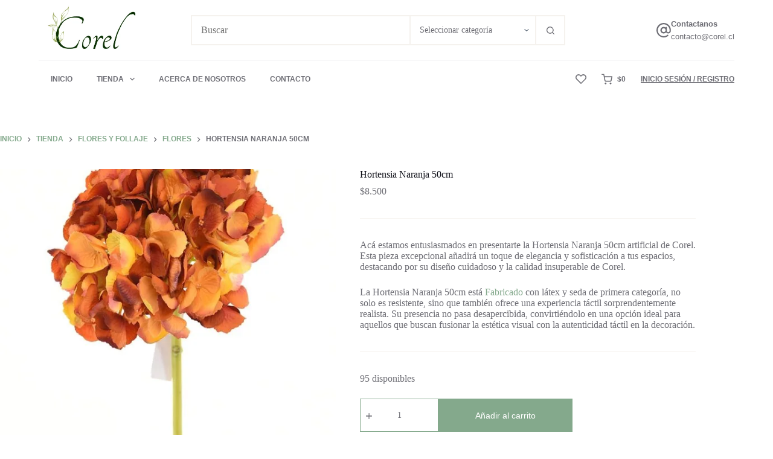

--- FILE ---
content_type: text/html; charset=UTF-8
request_url: https://corel.cl/producto/hortensia-naranja-50cm-l18507-or/
body_size: 57309
content:
<!doctype html><html dir="ltr" lang="es" prefix="og: https://ogp.me/ns#"><head><script data-no-optimize="1">var litespeed_docref=sessionStorage.getItem("litespeed_docref");litespeed_docref&&(Object.defineProperty(document,"referrer",{get:function(){return litespeed_docref}}),sessionStorage.removeItem("litespeed_docref"));</script> <meta charset="UTF-8"><meta name="viewport" content="width=device-width, initial-scale=1, maximum-scale=5, viewport-fit=cover"><link rel="profile" href="https://gmpg.org/xfn/11"><title>Hortensia Naranja 50cm - Corel Decoraciones</title><meta name="description" content="La Hortensia Naranja 50cm de COREL es la opción perfecta para quienes buscan integrar la naturaleza de manera elegante y sin complicaciones en sus espacios." /><meta name="robots" content="max-image-preview:large" /><meta name="google-site-verification" content="drLX9HPMiKJnmUiyCtWPUgDVJEaOhVn2LrZxyxo7jDI" /><link rel="canonical" href="https://corel.cl/producto/hortensia-naranja-50cm-l18507-or/" /><meta name="generator" content="All in One SEO (AIOSEO) 4.9.3" /><meta property="og:locale" content="es_ES" /><meta property="og:site_name" content="Corel Decoraciones - Tan real como lo natural" /><meta property="og:type" content="article" /><meta property="og:title" content="Hortensia Naranja 50cm - Corel Decoraciones" /><meta property="og:description" content="La Hortensia Naranja 50cm de COREL es la opción perfecta para quienes buscan integrar la naturaleza de manera elegante y sin complicaciones en sus espacios." /><meta property="og:url" content="https://corel.cl/producto/hortensia-naranja-50cm-l18507-or/" /><meta property="og:image" content="https://corel.cl/wp-content/uploads/2024/01/Logo_Corel2-1.jpg" /><meta property="og:image:secure_url" content="https://corel.cl/wp-content/uploads/2024/01/Logo_Corel2-1.jpg" /><meta property="article:published_time" content="2020-07-13T03:45:18+00:00" /><meta property="article:modified_time" content="2025-10-12T03:00:43+00:00" /><meta property="article:publisher" content="https://www.facebook.com/coreldecoraciones" /><meta name="twitter:card" content="summary_large_image" /><meta name="twitter:title" content="Hortensia Naranja 50cm - Corel Decoraciones" /><meta name="twitter:description" content="La Hortensia Naranja 50cm de COREL es la opción perfecta para quienes buscan integrar la naturaleza de manera elegante y sin complicaciones en sus espacios." /><meta name="twitter:image" content="https://corel.cl/wp-content/uploads/2024/01/Logo_Corel2-1.jpg" /> <script type="application/ld+json" class="aioseo-schema">{"@context":"https:\/\/schema.org","@graph":[{"@type":"BreadcrumbList","@id":"https:\/\/corel.cl\/producto\/hortensia-naranja-50cm-l18507-or\/#breadcrumblist","itemListElement":[{"@type":"ListItem","@id":"https:\/\/corel.cl#listItem","position":1,"name":"Home","item":"https:\/\/corel.cl","nextItem":{"@type":"ListItem","@id":"https:\/\/corel.cl\/tienda\/#listItem","name":"Tienda"}},{"@type":"ListItem","@id":"https:\/\/corel.cl\/tienda\/#listItem","position":2,"name":"Tienda","item":"https:\/\/corel.cl\/tienda\/","nextItem":{"@type":"ListItem","@id":"https:\/\/corel.cl\/categoria-producto\/flores-y-follaje\/#listItem","name":"Flores y Follaje"},"previousItem":{"@type":"ListItem","@id":"https:\/\/corel.cl#listItem","name":"Home"}},{"@type":"ListItem","@id":"https:\/\/corel.cl\/categoria-producto\/flores-y-follaje\/#listItem","position":3,"name":"Flores y Follaje","item":"https:\/\/corel.cl\/categoria-producto\/flores-y-follaje\/","nextItem":{"@type":"ListItem","@id":"https:\/\/corel.cl\/categoria-producto\/flores-y-follaje\/flores\/#listItem","name":"Flores"},"previousItem":{"@type":"ListItem","@id":"https:\/\/corel.cl\/tienda\/#listItem","name":"Tienda"}},{"@type":"ListItem","@id":"https:\/\/corel.cl\/categoria-producto\/flores-y-follaje\/flores\/#listItem","position":4,"name":"Flores","item":"https:\/\/corel.cl\/categoria-producto\/flores-y-follaje\/flores\/","nextItem":{"@type":"ListItem","@id":"https:\/\/corel.cl\/producto\/hortensia-naranja-50cm-l18507-or\/#listItem","name":"Hortensia Naranja 50cm"},"previousItem":{"@type":"ListItem","@id":"https:\/\/corel.cl\/categoria-producto\/flores-y-follaje\/#listItem","name":"Flores y Follaje"}},{"@type":"ListItem","@id":"https:\/\/corel.cl\/producto\/hortensia-naranja-50cm-l18507-or\/#listItem","position":5,"name":"Hortensia Naranja 50cm","previousItem":{"@type":"ListItem","@id":"https:\/\/corel.cl\/categoria-producto\/flores-y-follaje\/flores\/#listItem","name":"Flores"}}]},{"@type":"ItemPage","@id":"https:\/\/corel.cl\/producto\/hortensia-naranja-50cm-l18507-or\/#itempage","url":"https:\/\/corel.cl\/producto\/hortensia-naranja-50cm-l18507-or\/","name":"Hortensia Naranja 50cm - Corel Decoraciones","description":"La Hortensia Naranja 50cm de COREL es la opci\u00f3n perfecta para quienes buscan integrar la naturaleza de manera elegante y sin complicaciones en sus espacios.","inLanguage":"es-ES","isPartOf":{"@id":"https:\/\/corel.cl\/#website"},"breadcrumb":{"@id":"https:\/\/corel.cl\/producto\/hortensia-naranja-50cm-l18507-or\/#breadcrumblist"},"image":{"@type":"ImageObject","url":"https:\/\/corel.cl\/wp-content\/uploads\/2024\/01\/L18507OR.jpg","@id":"https:\/\/corel.cl\/producto\/hortensia-naranja-50cm-l18507-or\/#mainImage","width":1600,"height":2394},"primaryImageOfPage":{"@id":"https:\/\/corel.cl\/producto\/hortensia-naranja-50cm-l18507-or\/#mainImage"},"datePublished":"2020-07-12T23:45:18-04:00","dateModified":"2025-10-12T00:00:43-03:00"},{"@type":"Organization","@id":"https:\/\/corel.cl\/#organization","name":"Corel Decoraciones","description":"Tan real como lo natural","url":"https:\/\/corel.cl\/","logo":{"@type":"ImageObject","url":"https:\/\/corel.cl\/storage\/2024\/01\/Logo_Corel2-1.jpg","@id":"https:\/\/corel.cl\/producto\/hortensia-naranja-50cm-l18507-or\/#organizationLogo"},"image":{"@id":"https:\/\/corel.cl\/producto\/hortensia-naranja-50cm-l18507-or\/#organizationLogo"},"sameAs":["https:\/\/www.facebook.com\/coreldecoraciones","https:\/\/www.instagram.com\/coreldecoraciones\/"]},{"@type":"WebSite","@id":"https:\/\/corel.cl\/#website","url":"https:\/\/corel.cl\/","name":"Corel Decoraciones","description":"Tan real como lo natural","inLanguage":"es-ES","publisher":{"@id":"https:\/\/corel.cl\/#organization"}}]}</script>  <script data-cfasync="false" data-pagespeed-no-defer>window.dataLayerPYS = window.dataLayerPYS || [];</script> <script type='application/javascript' id='pys-version-script'>console.log('PixelYourSite PRO version 12.3.5.1');</script> <link rel='dns-prefetch' href='//fonts.googleapis.com' /><link rel="alternate" type="application/rss+xml" title="Corel Decoraciones &raquo; Feed" href="https://corel.cl/feed/" /><link rel="alternate" type="application/rss+xml" title="Corel Decoraciones &raquo; Feed de los comentarios" href="https://corel.cl/comments/feed/" /><link rel="alternate" title="oEmbed (JSON)" type="application/json+oembed" href="https://corel.cl/wp-json/oembed/1.0/embed?url=https%3A%2F%2Fcorel.cl%2Fproducto%2Fhortensia-naranja-50cm-l18507-or%2F" /><link rel="alternate" title="oEmbed (XML)" type="text/xml+oembed" href="https://corel.cl/wp-json/oembed/1.0/embed?url=https%3A%2F%2Fcorel.cl%2Fproducto%2Fhortensia-naranja-50cm-l18507-or%2F&#038;format=xml" /><style id='wp-img-auto-sizes-contain-inline-css'>img:is([sizes=auto i],[sizes^="auto," i]){contain-intrinsic-size:3000px 1500px}
/*# sourceURL=wp-img-auto-sizes-contain-inline-css */</style><style id="litespeed-ccss">[data-header*=type-1] .ct-header [data-row*=bottom]{--height:60px;background-color:var(--theme-palette-color-8);background-image:none;--theme-border-top:none;--theme-border-bottom:none;--theme-box-shadow:none}[data-header*=type-1] .ct-header [data-row*=bottom]>div{--theme-border-top:1px solid rgba(43,61,79,.05);--theme-border-bottom:none}[data-header*=type-1] [data-id=cart]{--theme-icon-size:18px;--margin:0px 0px 0px 25px !important}[data-header*=type-1] [data-id=cart] .ct-cart-item{--theme-icon-color:var(--theme-text-color)}[data-header*=type-1] [data-id=cart] .ct-label{--theme-font-weight:600;--theme-text-transform:uppercase;--theme-font-size:12px}#woo-cart-panel{--side-panel-width:500px;--theme-box-shadow:0px 0px 70px rgba(0,0,0,.35);background-color:rgba(18,21,25,.6)}#woo-cart-panel .ct-panel-inner{background-color:#fff}#woo-cart-panel .ct-toggle-close{--theme-icon-color:rgba(0,0,0,.5)}[data-header*=type-1] .ct-header [data-id=logo] .site-logo-container{--logo-max-height:91px}[data-header*=type-1] .ct-header [data-id=menu]{--menu-items-spacing:40px}[data-header*=type-1] .ct-header [data-id=menu]>ul>li>a{--theme-font-weight:600;--theme-text-transform:uppercase;--theme-font-size:12px;--theme-line-height:1.3;--theme-link-initial-color:var(--theme-palette-color-3);--theme-link-hover-color:var(--theme-palette-color-1)}[data-header*=type-1] .ct-header [data-id=menu] .sub-menu .ct-menu-link{--theme-link-initial-color:var(--theme-palette-color-8);--theme-link-hover-color:#d9d9d9;--theme-font-weight:500;--theme-font-size:12px}[data-header*=type-1] .ct-header [data-id=menu] .sub-menu{--dropdown-background-color:#637f5c;--dropdown-divider:1px dashed rgba(255,255,255,.1);--theme-box-shadow:0px 10px 20px rgba(41,51,61,.1);--theme-border-radius:0px 0px 2px 2px}[data-header*=type-1] .ct-header [data-row*=middle]{--height:100px;background-color:var(--theme-palette-color-8);background-image:none;--theme-border-top:none;--theme-border-bottom:none;--theme-box-shadow:none}[data-header*=type-1] .ct-header [data-row*=middle]>div{--theme-border-top:none;--theme-border-bottom:none}[data-header*=type-1] [data-id=mobile-menu]{--theme-font-weight:700;--theme-font-size:20px;--theme-link-initial-color:#fff;--mobile-menu-divider:none}[data-header*=type-1] #offcanvas{background-color:rgba(18,21,25,.98);--vertical-alignment:flex-start}[data-header*=type-1] #search-modal .ct-search-form{--theme-link-initial-color:#fff;--theme-form-text-initial-color:#fff;--theme-form-text-focus-color:#fff;--theme-form-field-border-initial-color:rgba(255,255,255,.2);--theme-button-text-initial-color:rgba(255,255,255,.7);--theme-button-text-hover-color:#fff;--theme-button-background-initial-color:var(--theme-palette-color-1);--theme-button-background-hover-color:var(--theme-palette-color-1)}[data-header*=type-1] #search-modal{background-color:rgba(18,21,25,.98)}[data-header*=type-1] [data-id=socials].ct-header-socials{--theme-icon-size:15px;--items-spacing:15px}[data-header*=type-1] [data-id=socials].ct-header-socials [data-color=custom]{--background-color:rgba(218,222,228,.3);--background-hover-color:var(--theme-palette-color-1)}[data-header*=type-1] [data-id=trigger]{--theme-icon-size:18px}[data-header*=type-1] .ct-header [data-id=contacts]{--theme-icon-size:24px;--items-spacing:25px;--theme-font-size:13px;--theme-icon-color:var(--theme-palette-color-3);--background-color:rgba(218,222,228,.5);--background-hover-color:rgba(218,222,228,.7)}[data-header*=type-1] .ct-header [data-id=search-input]{--max-width:100%;--has-taxonomy-filter:1;--margin:0px 0px 0px 70px !important}[data-header*=type-1] [data-id=wish-list]{--theme-icon-size:18px;--margin:0px !important}[data-header*=type-1] .ct-header-wishlist .ct-label{--theme-font-weight:600;--theme-text-transform:uppercase;--theme-font-size:12px}[data-header*=type-1] #account-modal .ct-account-modal{background-color:var(--theme-palette-color-8);--theme-box-shadow:0px 0px 70px rgba(0,0,0,.35)}[data-header*=type-1] #account-modal{background-color:rgba(18,21,25,.6)}[data-header*=type-1] [data-id=account]{--margin:0px 0px 0px 25px !important}[data-header*=type-1] [data-id=account] .ct-label{--theme-font-weight:600;--theme-text-transform:uppercase;--theme-text-decoration:underline;--theme-font-size:12px}[data-header*=type-1] [data-id="0jLTVl"]{--divider-size:100%;--divider-style:1px solid rgba(44,62,80,.2)}[data-header*=type-1]{--header-height:160px;--header-sticky-height:60px;--header-sticky-offset:0px}[data-header*=type-1] .ct-header{background-image:none}:root{--theme-font-family:Rubik,Sans-Serif;--theme-font-weight:400;--theme-text-transform:none;--theme-text-decoration:none;--theme-font-size:16px;--theme-line-height:1.65;--theme-letter-spacing:0em;--theme-button-font-weight:500;--theme-button-font-size:14px;--theme-button-line-height:1;--has-classic-forms:var(--true);--has-modern-forms:var(--false);--theme-form-field-background-initial-color:var(--theme-palette-color-8);--theme-form-field-background-focus-color:var(--theme-palette-color-8);--theme-form-field-height:50px;--theme-form-field-border-radius:0px;--theme-form-field-border-initial-color:var(--theme-border-color);--theme-form-field-border-focus-color:var(--theme-palette-color-1);--theme-form-field-border-width:2px;--theme-form-selection-field-initial-color:var(--theme-border-color);--theme-form-selection-field-active-color:var(--theme-palette-color-1);--e-global-color-blocksy_palette_1:var(--theme-palette-color-1);--e-global-color-blocksy_palette_2:var(--theme-palette-color-2);--e-global-color-blocksy_palette_3:var(--theme-palette-color-3);--e-global-color-blocksy_palette_4:var(--theme-palette-color-4);--e-global-color-blocksy_palette_5:var(--theme-palette-color-5);--e-global-color-blocksy_palette_6:var(--theme-palette-color-6);--e-global-color-blocksy_palette_7:var(--theme-palette-color-7);--e-global-color-blocksy_palette_8:var(--theme-palette-color-8);--theme-palette-color-1:#84a98c;--theme-palette-color-2:#52796f;--theme-palette-color-3:#6e6e75;--theme-palette-color-4:#0d0e16;--theme-palette-color-5:#f4e7d6;--theme-palette-color-6:#f5f2ee;--theme-palette-color-7:#f8f8f8;--theme-palette-color-8:#fff;--theme-text-color:var(--theme-palette-color-3);--theme-link-initial-color:var(--theme-palette-color-1);--theme-link-hover-color:var(--theme-palette-color-2);--theme-selection-text-color:#fff;--theme-selection-background-color:var(--theme-palette-color-1);--theme-border-color:var(--theme-palette-color-6);--theme-headings-color:var(--theme-palette-color-4);--theme-content-spacing:1.5em;--theme-button-min-height:50px;--theme-button-shadow:none;--theme-button-transform:none;--theme-button-text-initial-color:#fff;--theme-button-text-hover-color:#fff;--theme-button-background-initial-color:var(--theme-palette-color-1);--theme-button-background-hover-color:var(--theme-palette-color-2);--theme-button-border:none;--theme-button-border-radius:0px;--theme-button-padding:5px 20px;--theme-normal-container-max-width:1290px;--theme-content-vertical-spacing:60px;--theme-container-edge-spacing:90vw;--theme-narrow-container-max-width:750px;--theme-wide-offset:130px}h1{--theme-font-weight:700;--theme-font-size:40px;--theme-line-height:1.5}.ct-breadcrumbs{--theme-font-weight:600;--theme-text-transform:uppercase;--theme-font-size:12px}body{background-color:var(--theme-palette-color-8);background-image:none}.quantity[data-type=type-2]{--quantity-arrows-initial-color:var(--theme-text-color)}.entry-summary-items>.price{--product-element-spacing:35px}.entry-summary-items>.ct-product-divider[data-id=SHBesSud43uLYepDF3-Hj]{--product-element-spacing:35px}.entry-summary-items>.woocommerce-product-details__short-description{--product-element-spacing:35px}.entry-summary-items>.ct-product-divider[data-id=divider_1]{--product-element-spacing:35px}.entry-summary .entry-title{--theme-font-size:30px}.product-entry-wrapper .price{--theme-font-weight:700;--theme-font-size:20px}.entry-summary .ct-product-divider{--single-product-layer-divider:1px solid var(--theme-border-color)}[data-prefix=product] [class*=ct-container]>article[class*=post]{--has-boxed:var(--false);--has-wide:var(--true)}.ct-floating-bar{--top-position-override:var(--false);--translate-offset:70px;background-color:var(--theme-palette-color-8);--theme-box-shadow:0px 10px 20px rgba(44,62,80,.15)}@media (max-width:999.98px){#woo-cart-panel{--side-panel-width:65vw}[data-header*=type-1] [data-id=cart]{--margin:0px 0px 0px 15px !important}[data-header*=type-1] .ct-header [data-id=logo] .site-logo-container{--logo-max-height:64px}[data-header*=type-1] .ct-header [data-row*=middle]{--height:70px}[data-header*=type-1] [data-id=mobile-menu]{--margin:40px 0px}[data-header*=type-1] #offcanvas{--vertical-alignment:center;--horizontal-alignment:initial;--text-horizontal-alignment:initial}[data-header*=type-1] [data-id=search]{--margin:0px 0px 0px 15px !important}[data-header*=type-1] [data-id=socials].ct-header-socials{--theme-icon-size:12px;--items-spacing:20px;--margin:30px 0px 0px !important}[data-header*=type-1] [data-id=socials].ct-header-socials [data-color=custom]{--theme-icon-color:var(--theme-palette-color-8);--theme-icon-hover-color:var(--theme-palette-color-8);--background-color:var(--theme-palette-color-1);--background-hover-color:var(--theme-palette-color-2)}[data-header*=type-1] [data-id=trigger]{--margin:0px 0px 0px 25px !important}[data-header*=type-1] [data-id=account]{--margin:0px 0px 0px 15px !important}[data-header*=type-1] [data-id="0jLTVl"]{--divider-size:50%;--divider-style:1px solid rgba(255,255,255,.15)}[data-header*=type-1]{--header-height:60px}}@media (max-width:689.98px){#woo-cart-panel{--side-panel-width:90vw}[data-header*=type-1] .ct-header [data-id=search-input]{--has-taxonomy-filter:0}[data-header*=type-1] [data-id="0jLTVl"]{--divider-size:100%}:root{--theme-content-vertical-spacing:50px;--theme-container-edge-spacing:88vw}}ul{box-sizing:border-box}:root{--wp--preset--font-size--normal:16px;--wp--preset--font-size--huge:42px}.has-text-align-center{text-align:center}.screen-reader-text{border:0;clip:rect(1px,1px,1px,1px);clip-path:inset(50%);height:1px;margin:-1px;overflow:hidden;padding:0;position:absolute;width:1px;word-wrap:normal!important}:root{--wp--preset--aspect-ratio--square:1;--wp--preset--aspect-ratio--4-3:4/3;--wp--preset--aspect-ratio--3-4:3/4;--wp--preset--aspect-ratio--3-2:3/2;--wp--preset--aspect-ratio--2-3:2/3;--wp--preset--aspect-ratio--16-9:16/9;--wp--preset--aspect-ratio--9-16:9/16;--wp--preset--color--black:#000;--wp--preset--color--cyan-bluish-gray:#abb8c3;--wp--preset--color--white:#fff;--wp--preset--color--pale-pink:#f78da7;--wp--preset--color--vivid-red:#cf2e2e;--wp--preset--color--luminous-vivid-orange:#ff6900;--wp--preset--color--luminous-vivid-amber:#fcb900;--wp--preset--color--light-green-cyan:#7bdcb5;--wp--preset--color--vivid-green-cyan:#00d084;--wp--preset--color--pale-cyan-blue:#8ed1fc;--wp--preset--color--vivid-cyan-blue:#0693e3;--wp--preset--color--vivid-purple:#9b51e0;--wp--preset--color--palette-color-1:var(--theme-palette-color-1,#84a98c);--wp--preset--color--palette-color-2:var(--theme-palette-color-2,#52796f);--wp--preset--color--palette-color-3:var(--theme-palette-color-3,#6e6e75);--wp--preset--color--palette-color-4:var(--theme-palette-color-4,#0d0e16);--wp--preset--color--palette-color-5:var(--theme-palette-color-5,#f4e7d6);--wp--preset--color--palette-color-6:var(--theme-palette-color-6,#f5f2ee);--wp--preset--color--palette-color-7:var(--theme-palette-color-7,#f8f8f8);--wp--preset--color--palette-color-8:var(--theme-palette-color-8,#fff);--wp--preset--gradient--vivid-cyan-blue-to-vivid-purple:linear-gradient(135deg,rgba(6,147,227,1) 0%,#9b51e0 100%);--wp--preset--gradient--light-green-cyan-to-vivid-green-cyan:linear-gradient(135deg,#7adcb4 0%,#00d082 100%);--wp--preset--gradient--luminous-vivid-amber-to-luminous-vivid-orange:linear-gradient(135deg,rgba(252,185,0,1) 0%,rgba(255,105,0,1) 100%);--wp--preset--gradient--luminous-vivid-orange-to-vivid-red:linear-gradient(135deg,rgba(255,105,0,1) 0%,#cf2e2e 100%);--wp--preset--gradient--very-light-gray-to-cyan-bluish-gray:linear-gradient(135deg,#eee 0%,#a9b8c3 100%);--wp--preset--gradient--cool-to-warm-spectrum:linear-gradient(135deg,#4aeadc 0%,#9778d1 20%,#cf2aba 40%,#ee2c82 60%,#fb6962 80%,#fef84c 100%);--wp--preset--gradient--blush-light-purple:linear-gradient(135deg,#ffceec 0%,#9896f0 100%);--wp--preset--gradient--blush-bordeaux:linear-gradient(135deg,#fecda5 0%,#fe2d2d 50%,#6b003e 100%);--wp--preset--gradient--luminous-dusk:linear-gradient(135deg,#ffcb70 0%,#c751c0 50%,#4158d0 100%);--wp--preset--gradient--pale-ocean:linear-gradient(135deg,#fff5cb 0%,#b6e3d4 50%,#33a7b5 100%);--wp--preset--gradient--electric-grass:linear-gradient(135deg,#caf880 0%,#71ce7e 100%);--wp--preset--gradient--midnight:linear-gradient(135deg,#020381 0%,#2874fc 100%);--wp--preset--gradient--juicy-peach:linear-gradient(to right,#ffecd2 0%,#fcb69f 100%);--wp--preset--gradient--young-passion:linear-gradient(to right,#ff8177 0%,#ff867a 0%,#ff8c7f 21%,#f99185 52%,#cf556c 78%,#b12a5b 100%);--wp--preset--gradient--true-sunset:linear-gradient(to right,#fa709a 0%,#fee140 100%);--wp--preset--gradient--morpheus-den:linear-gradient(to top,#30cfd0 0%,#330867 100%);--wp--preset--gradient--plum-plate:linear-gradient(135deg,#667eea 0%,#764ba2 100%);--wp--preset--gradient--aqua-splash:linear-gradient(15deg,#13547a 0%,#80d0c7 100%);--wp--preset--gradient--love-kiss:linear-gradient(to top,#ff0844 0%,#ffb199 100%);--wp--preset--gradient--new-retrowave:linear-gradient(to top,#3b41c5 0%,#a981bb 49%,#ffc8a9 100%);--wp--preset--gradient--plum-bath:linear-gradient(to top,#cc208e 0%,#6713d2 100%);--wp--preset--gradient--high-flight:linear-gradient(to right,#0acffe 0%,#495aff 100%);--wp--preset--gradient--teen-party:linear-gradient(-225deg,#ff057c 0%,#8d0b93 50%,#321575 100%);--wp--preset--gradient--fabled-sunset:linear-gradient(-225deg,#231557 0%,#44107a 29%,#ff1361 67%,#fff800 100%);--wp--preset--gradient--arielle-smile:radial-gradient(circle 248px at center,#16d9e3 0%,#30c7ec 47%,#46aef7 100%);--wp--preset--gradient--itmeo-branding:linear-gradient(180deg,#2af598 0%,#009efd 100%);--wp--preset--gradient--deep-blue:linear-gradient(to right,#6a11cb 0%,#2575fc 100%);--wp--preset--gradient--strong-bliss:linear-gradient(to right,#f78ca0 0%,#f9748f 19%,#fd868c 60%,#fe9a8b 100%);--wp--preset--gradient--sweet-period:linear-gradient(to top,#3f51b1 0%,#5a55ae 13%,#7b5fac 25%,#8f6aae 38%,#a86aa4 50%,#cc6b8e 62%,#f18271 75%,#f3a469 87%,#f7c978 100%);--wp--preset--gradient--purple-division:linear-gradient(to top,#7028e4 0%,#e5b2ca 100%);--wp--preset--gradient--cold-evening:linear-gradient(to top,#0c3483 0%,#a2b6df 100%,#6b8cce 100%,#a2b6df 100%);--wp--preset--gradient--mountain-rock:linear-gradient(to right,#868f96 0%,#596164 100%);--wp--preset--gradient--desert-hump:linear-gradient(to top,#c79081 0%,#dfa579 100%);--wp--preset--gradient--ethernal-constance:linear-gradient(to top,#09203f 0%,#537895 100%);--wp--preset--gradient--happy-memories:linear-gradient(-60deg,#ff5858 0%,#f09819 100%);--wp--preset--gradient--grown-early:linear-gradient(to top,#0ba360 0%,#3cba92 100%);--wp--preset--gradient--morning-salad:linear-gradient(-225deg,#b7f8db 0%,#50a7c2 100%);--wp--preset--gradient--night-call:linear-gradient(-225deg,#ac32e4 0%,#7918f2 48%,#4801ff 100%);--wp--preset--gradient--mind-crawl:linear-gradient(-225deg,#473b7b 0%,#3584a7 51%,#30d2be 100%);--wp--preset--gradient--angel-care:linear-gradient(-225deg,#ffe29f 0%,#ffa99f 48%,#ff719a 100%);--wp--preset--gradient--juicy-cake:linear-gradient(to top,#e14fad 0%,#f9d423 100%);--wp--preset--gradient--rich-metal:linear-gradient(to right,#d7d2cc 0%,#304352 100%);--wp--preset--gradient--mole-hall:linear-gradient(-20deg,#616161 0%,#9bc5c3 100%);--wp--preset--gradient--cloudy-knoxville:linear-gradient(120deg,#fdfbfb 0%,#ebedee 100%);--wp--preset--gradient--soft-grass:linear-gradient(to top,#c1dfc4 0%,#deecdd 100%);--wp--preset--gradient--saint-petersburg:linear-gradient(135deg,#f5f7fa 0%,#c3cfe2 100%);--wp--preset--gradient--everlasting-sky:linear-gradient(135deg,#fdfcfb 0%,#e2d1c3 100%);--wp--preset--gradient--kind-steel:linear-gradient(-20deg,#e9defa 0%,#fbfcdb 100%);--wp--preset--gradient--over-sun:linear-gradient(60deg,#abecd6 0%,#fbed96 100%);--wp--preset--gradient--premium-white:linear-gradient(to top,#d5d4d0 0%,#d5d4d0 1%,#eeeeec 31%,#efeeec 75%,#e9e9e7 100%);--wp--preset--gradient--clean-mirror:linear-gradient(45deg,#93a5cf 0%,#e4efe9 100%);--wp--preset--gradient--wild-apple:linear-gradient(to top,#d299c2 0%,#fef9d7 100%);--wp--preset--gradient--snow-again:linear-gradient(to top,#e6e9f0 0%,#eef1f5 100%);--wp--preset--gradient--confident-cloud:linear-gradient(to top,#dad4ec 0%,#dad4ec 1%,#f3e7e9 100%);--wp--preset--gradient--glass-water:linear-gradient(to top,#dfe9f3 0%,#fff 100%);--wp--preset--gradient--perfect-white:linear-gradient(-225deg,#e3fdf5 0%,#ffe6fa 100%);--wp--preset--font-size--small:13px;--wp--preset--font-size--medium:20px;--wp--preset--font-size--large:clamp(22px,1.375rem + ((1vw - 3.2px)*0.625),30px);--wp--preset--font-size--x-large:clamp(30px,1.875rem + ((1vw - 3.2px)*1.563),50px);--wp--preset--font-size--xx-large:clamp(45px,2.813rem + ((1vw - 3.2px)*2.734),80px);--wp--preset--font-family--inter:"Inter",sans-serif;--wp--preset--font-family--cardo:Cardo;--wp--preset--spacing--20:.44rem;--wp--preset--spacing--30:.67rem;--wp--preset--spacing--40:1rem;--wp--preset--spacing--50:1.5rem;--wp--preset--spacing--60:2.25rem;--wp--preset--spacing--70:3.38rem;--wp--preset--spacing--80:5.06rem;--wp--preset--shadow--natural:6px 6px 9px rgba(0,0,0,.2);--wp--preset--shadow--deep:12px 12px 50px rgba(0,0,0,.4);--wp--preset--shadow--sharp:6px 6px 0px rgba(0,0,0,.2);--wp--preset--shadow--outlined:6px 6px 0px -3px rgba(255,255,255,1),6px 6px rgba(0,0,0,1);--wp--preset--shadow--crisp:6px 6px 0px rgba(0,0,0,1)}:root{--wp--style--global--content-size:var(--theme-block-max-width);--wp--style--global--wide-size:var(--theme-block-wide-max-width)}:root{--wp--style--block-gap:var(--theme-content-spacing)}button.pswp__button{box-shadow:none!important;background-image:url(/wp-content/plugins/woocommerce/assets/css/photoswipe/default-skin/default-skin.png)!important}button.pswp__button,button.pswp__button--arrow--left:before,button.pswp__button--arrow--right:before{background-color:transparent!important}button.pswp__button--arrow--left,button.pswp__button--arrow--right{background-image:none!important}.pswp{display:none;position:absolute;width:100%;height:100%;left:0;top:0;overflow:hidden;-ms-touch-action:none;touch-action:none;z-index:1500;-webkit-text-size-adjust:100%;-webkit-backface-visibility:hidden;outline:0}.pswp *{-webkit-box-sizing:border-box;box-sizing:border-box}.pswp__bg{position:absolute;left:0;top:0;width:100%;height:100%;background:#000;opacity:0;-webkit-transform:translateZ(0);transform:translateZ(0);-webkit-backface-visibility:hidden;will-change:opacity}.pswp__scroll-wrap{position:absolute;left:0;top:0;width:100%;height:100%;overflow:hidden}.pswp__container{-ms-touch-action:none;touch-action:none;position:absolute;left:0;right:0;top:0;bottom:0}.pswp__container{-webkit-touch-callout:none}.pswp__bg{will-change:opacity}.pswp__container{-webkit-backface-visibility:hidden}.pswp__item{position:absolute;left:0;right:0;top:0;bottom:0;overflow:hidden}.pswp__button{width:44px;height:44px;position:relative;background:0 0;overflow:visible;-webkit-appearance:none;display:block;border:0;padding:0;margin:0;float:right;opacity:.75;-webkit-box-shadow:none;box-shadow:none}.pswp__button::-moz-focus-inner{padding:0;border:0}.pswp__button,.pswp__button--arrow--left:before,.pswp__button--arrow--right:before{background:url(/wp-content/plugins/woocommerce/assets/css/photoswipe/default-skin/default-skin.png) 0 0 no-repeat;background-size:264px 88px;width:44px;height:44px}.pswp__button--close{background-position:0 -44px}.pswp__button--share{background-position:-44px -44px}.pswp__button--fs{display:none}.pswp__button--zoom{display:none;background-position:-88px 0}.pswp__button--arrow--left,.pswp__button--arrow--right{background:0 0;top:50%;margin-top:-50px;width:70px;height:100px;position:absolute}.pswp__button--arrow--left{left:0}.pswp__button--arrow--right{right:0}.pswp__button--arrow--left:before,.pswp__button--arrow--right:before{content:'';top:35px;background-color:rgba(0,0,0,.3);height:30px;width:32px;position:absolute}.pswp__button--arrow--left:before{left:6px;background-position:-138px -44px}.pswp__button--arrow--right:before{right:6px;background-position:-94px -44px}.pswp__share-modal{display:block;background:rgba(0,0,0,.5);width:100%;height:100%;top:0;left:0;padding:10px;position:absolute;z-index:1600;opacity:0;-webkit-backface-visibility:hidden;will-change:opacity}.pswp__share-modal--hidden{display:none}.pswp__share-tooltip{z-index:1620;position:absolute;background:#fff;top:56px;border-radius:2px;display:block;width:auto;right:44px;-webkit-box-shadow:0 2px 5px rgba(0,0,0,.25);box-shadow:0 2px 5px rgba(0,0,0,.25);-webkit-transform:translateY(6px);-ms-transform:translateY(6px);transform:translateY(6px);-webkit-backface-visibility:hidden;will-change:transform}.pswp__counter{position:absolute;left:0;top:0;height:44px;font-size:13px;line-height:44px;color:#fff;opacity:.75;padding:0 10px}.pswp__caption{position:absolute;left:0;bottom:0;width:100%;min-height:44px}.pswp__caption__center{text-align:left;max-width:420px;margin:0 auto;font-size:13px;padding:10px;line-height:20px;color:#ccc}.pswp__preloader{width:44px;height:44px;position:absolute;top:0;left:50%;margin-left:-22px;opacity:0;will-change:opacity;direction:ltr}.pswp__preloader__icn{width:20px;height:20px;margin:12px}@media screen and (max-width:1024px){.pswp__preloader{position:relative;left:auto;top:auto;margin:0;float:right}}.pswp__ui{-webkit-font-smoothing:auto;visibility:visible;opacity:1;z-index:1550}.pswp__top-bar{position:absolute;left:0;top:0;height:44px;width:100%}.pswp__caption,.pswp__top-bar{-webkit-backface-visibility:hidden;will-change:opacity}.pswp__caption,.pswp__top-bar{background-color:rgba(0,0,0,.5)}.pswp__ui--hidden .pswp__button--arrow--left,.pswp__ui--hidden .pswp__button--arrow--right,.pswp__ui--hidden .pswp__caption,.pswp__ui--hidden .pswp__top-bar{opacity:.001}:root{--theme-default-editor:var(--true);--theme-border:none;--theme-list-indent:2.5em;--true:initial;--false:"";--has-link-decoration:var(--true);--has-transparent-header:0;--theme-container-width:min(100%,var(--theme-container-width-base));--theme-container-width-base:calc(var(--theme-container-edge-spacing,90vw) - var(--theme-frame-size,0px)*2)}@supports not (aspect-ratio:auto){.ct-media-container img{position:absolute;width:100%;height:100%}.ct-media-container:before{display:block;content:"";width:100%;padding-bottom:100%}}html{-webkit-text-size-adjust:100%;scroll-behavior:smooth}body{overflow-x:hidden;overflow-wrap:break-word;-moz-osx-font-smoothing:grayscale;-webkit-font-smoothing:antialiased}*,*:before,*:after{box-sizing:border-box}body,p,h1,ul,li,form,label,figure,button{margin:0;padding:0;border:none;font:inherit}input,select{margin:0}img{height:auto;max-width:100%;vertical-align:middle}figure{display:block}body{color:var(--theme-text-color)}h1{color:var(--theme-heading-color,var(--theme-heading-1-color,var(--theme-headings-color)))}@media (max-width:689.98px){.ct-hidden-sm{display:none!important}}@media (min-width:690px)and (max-width:999.98px){.ct-hidden-md{display:none!important}}@media (min-width:1000px){.ct-hidden-lg{display:none!important}}.screen-reader-text{background:rgba(0,0,0,0)}body,h1,label,.ct-label,.ct-breadcrumbs,.ct-contact-info,.mobile-menu a,.menu .ct-menu-link{font-family:var(--theme-font-family);font-size:var(--theme-font-size);font-weight:var(--theme-font-weight);font-style:var(--theme-font-style,inherit);line-height:var(--theme-line-height);letter-spacing:var(--theme-letter-spacing);text-transform:var(--theme-text-transform);-webkit-text-decoration:var(--theme-text-decoration);text-decoration:var(--theme-text-decoration)}.screen-reader-text{border:0;clip:rect(1px,1px,1px,1px);-webkit-clip-path:inset(50%);clip-path:inset(50%);height:1px;margin:-1px;overflow:hidden;padding:0;position:absolute!important;width:1px;word-wrap:normal!important;word-break:normal}.skip-link{background-color:#24292e;color:#fff;padding:10px 20px}.show-on-focus{position:absolute;width:1px;height:1px;margin:0;overflow:hidden;clip:rect(1px,1px,1px,1px);top:0;left:0}p{margin-block-end:var(--theme-content-spacing)}ul{padding-inline-start:var(--theme-list-indent);margin-block-end:var(--theme-content-spacing)}h1{margin-block-end:calc(var(--has-theme-content-spacing,1)*(.3em + 10px))}.menu,.ct-account-modal>ul,[class*=ct-contact-info] ul,.mobile-menu ul,.ct-widget ul{margin-bottom:0;list-style-type:none;--theme-list-indent:0}ul:last-child,ul li:last-child{margin-bottom:0}.ct-icon,.ct-icon-container svg{width:var(--theme-icon-size,15px);height:var(--theme-icon-size,15px);fill:var(--theme-icon-color,var(--theme-text-color))}.ct-icon,.ct-icon-container{position:relative}.ct-icon-container{display:flex;align-items:center;justify-content:center}[data-icons-type*=":"] .ct-icon-container{width:calc(var(--theme-icon-size,15px)*2.5);height:calc(var(--theme-icon-size,15px)*2.5)}[data-icons-type*=rounded] .ct-icon-container{border-radius:100%}[data-icons-type*=solid] .ct-icon-container{background-color:var(--background-color)}[class*=ct-media-container]{display:inline-flex;overflow:hidden;isolation:isolate;vertical-align:middle}.ct-media-container{position:relative;width:100%}.ct-media-container img{width:inherit;border-radius:inherit;object-fit:var(--theme-object-fit,cover)}a{color:var(--theme-link-initial-color);-webkit-text-decoration:var(--has-link-decoration,var(--theme-text-decoration,none));text-decoration:var(--has-link-decoration,var(--theme-text-decoration,none))}.ct-ajax-loader{position:absolute;inset:0;z-index:0;margin:auto;display:flex;border-radius:100%;width:var(--loader-size,20px);height:var(--loader-size,20px);color:var(--loader-color,#c5cbd0)}[data-label=left] .ct-label{margin-inline-end:.7em}[data-label=right] .ct-label{order:2;margin-inline-start:.7em}.ct-tooltip{position:absolute;opacity:0;visibility:hidden}select,input[type=text],input[type=email],input[type=number],input[type=search],input[type=password]{-webkit-appearance:none;appearance:none;width:var(--has-width,var(--theme-form-field-width,100%));height:var(--has-height,var(--theme-form-field-height,40px));font-family:inherit;font-size:var(--theme-form-font-size,16px);color:var(--theme-form-text-initial-color,var(--theme-text-color));padding:var(--has-classic-forms,var(--theme-form-field-padding,0 15px));border-width:var(--theme-form-field-border-width,1px);border-style:var(--theme-form-field-border-style,solid);border-color:var(--theme-form-field-border-initial-color);border-radius:var(--has-classic-forms,var(--theme-form-field-border-radius,3px));background-color:var(--has-classic-forms,var(--theme-form-field-background-initial-color))}select{padding-inline-end:25px;background-image:url("data:image/svg+xml,%3Csvg width='21' height='13' xmlns='http://www.w3.org/2000/svg'%3E%3Cpath d='M18.5.379L20.621 2.5 10.5 12.621.379 2.5 2.5.379l8 8z' fill='%234F5D6D' fill-rule='nonzero'/%3E%3C/svg%3E");background-repeat:no-repeat,repeat;background-size:8px auto,100%;background-position:right 10px top 50%,0 0}select option{color:initial}.ct-checkbox{display:inline-block;vertical-align:baseline;position:relative;top:var(--top,3px);min-width:16px;width:16px;height:16px;min-height:initial;padding:0!important;margin:0;margin-inline-end:.7em;border-width:var(--form-selection-control-border-width,var(--theme-form-field-border-width,1px));border-style:solid;-webkit-appearance:none;background:rgba(0,0,0,0);border-color:var(--theme-form-selection-field-initial-color)}.ct-checkbox:before{position:absolute;content:"";z-index:2;inset:0;opacity:0;margin:auto}.ct-checkbox{border-radius:var(--theme-form-checkbox-border-radius,3px)}.ct-checkbox:before{top:-2px;width:8px;height:5px;border:2px solid #fff;border-top:none;border-right:none;transform:rotate(-45deg)}label{font-size:15px;line-height:inherit;margin:0 0 .5em}label:last-child{margin-bottom:0}.ct-breadcrumbs{color:var(--theme-text-color);--has-link-decoration:var(--false)}.ct-breadcrumbs[data-source=default]>span{display:inline-flex;align-items:center;vertical-align:middle}.ct-breadcrumbs[data-source=default]>span .ct-separator{margin:0 8px}:target{scroll-margin-top:calc(var(--admin-bar,0px) + var(--theme-frame-size,0px) + var(--scroll-margin-top,0px) + var(--scroll-margin-top-offset,0px))}[data-header*=sticky]{--scroll-margin-top-offset:calc((var(--header-sticky-height,var(--header-height,0px))*var(--has-transparent-header)*(var(--sticky-shrink,100)/100)) + var(--header-sticky-height,var(--header-height,0px))*(1 - var(--has-transparent-header))*(var(--sticky-shrink,100)/100))}.button,.ct-button,[type=submit],.wp-element-button,.woocommerce button.button{display:inline-flex;align-items:center;justify-content:center;min-height:var(--theme-button-min-height);padding:var(--theme-button-padding);border:none;-webkit-appearance:none;appearance:none;text-align:center;border-radius:var(--theme-button-border-radius,3px);--has-link-decoration:var(--false)}@media (max-width:479.98px){.button,.ct-button,[type=submit],.wp-element-button,.woocommerce button.button{--padding:5px 15px}}.button,.ct-button,[type=submit],.wp-element-button,.woocommerce button.button{position:relative;color:var(--theme-button-text-initial-color);border:var(--theme-button-border);background-color:var(--theme-button-background-initial-color)}@media (hover:hover){@supports (filter:blur()){.button:before,.ct-button:before,[type=submit]:before,.wp-element-button:before,.woocommerce button.button:before{display:var(--theme-button-shadow,block);position:absolute;z-index:-1;content:"";inset-inline:10px;inset-block:12px 0;opacity:0;border-radius:inherit;background:inherit;filter:blur(11px)}}}.button,.ct-button,[type=submit],.wp-element-button,.woocommerce button.button{font-family:var(--theme-button-font-family,var(--theme-font-family));font-size:var(--theme-button-font-size);font-weight:var(--theme-button-font-weight);font-style:var(--theme-button-font-style);line-height:var(--theme-button-line-height);letter-spacing:var(--theme-button-letter-spacing);text-transform:var(--theme-button-text-transform);-webkit-text-decoration:var(--theme-button-text-decoration);text-decoration:var(--theme-button-text-decoration)}[class*=ct-toggle]{display:flex;align-items:center;justify-content:center;position:var(--toggle-button-position,relative);z-index:var(--toggle-button-z-index,initial);-webkit-appearance:none;appearance:none;width:var(--toggle-button-size);height:var(--toggle-button-size);flex:0 0 var(--toggle-button-size);margin-inline-start:var(--toggle-button-margin-start,auto);margin-inline-end:var(--toggle-button-margin-end,initial);padding:var(--toggle-button-padding,0px)!important;box-shadow:var(--toggle-button-shadow,none)!important;border-radius:var(--toggle-button-radius,0)!important;border-width:var(--toggle-button-border-width,0px)!important;border-style:var(--toggle-button-border-style,solid)!important;border-color:var(--toggle-button-border-color,transparent)!important;background:var(--toggle-button-background,transparent)!important}[class*=ct-toggle] svg{transform:var(--toggle-icon-transform)}[class*=ct-toggle-close]{top:var(--toggle-button-top,initial);inset-inline-end:var(--toggle-button-inset-end,0);--theme-icon-size:12px;--theme-icon-color:rgba(255,255,255,.7)}[class*=ct-toggle-close][data-type=type-1]{--outline-offset:5px}[data-button-state] .ct-button-loader{display:none}nav[class*=menu] .ct-menu-link{color:var(--theme-link-initial-color);--theme-icon-color:var(--theme-link-initial-color)}nav[class*=menu] li[class*=current-menu-]>.ct-menu-link,nav[class*=menu] li[class*=current-menu-]>.ct-sub-menu-parent{color:var(--theme-link-active-color,var(--theme-link-hover-color))}nav[class*=menu] li[class*=current-menu-]>.ct-menu-link svg,nav[class*=menu] li[class*=current-menu-]>.ct-sub-menu-parent svg{fill:var(--theme-icon-active-color,var(--theme-icon-hover-color,var(--theme-link-active-color,var(--theme-link-hover-color))))}.menu{display:flex;gap:var(--menu-items-gap,0px)}.menu li.menu-item{display:flex;align-items:center}.menu>li>.ct-menu-link{white-space:nowrap;justify-content:var(--menu-item-alignment,center);height:var(--menu-item-height,100%);--menu-item-padding:0 calc(var(--menu-items-spacing,25px)/2)}.ct-menu-link{display:flex;align-items:center;position:relative;width:100%;border-radius:var(--menu-item-radius,inherit)}.ct-menu-link:not(:empty){padding:var(--menu-item-padding,0px)}[data-menu]>ul>li>a:before,[data-menu]>ul>li>a:after{position:absolute;left:var(--menu-indicator-left,0);right:var(--menu-indicator-right,0);margin:var(--menu-indicator-margin,0);height:var(--menu-indicator-height,2px);opacity:var(--menu-indicator-opacity,0);background-color:var(--menu-indicator-hover-color,var(--theme-palette-color-2))}[data-menu]>ul>li>a:before{top:var(--menu-indicator-y-position,0)}[data-menu]>ul>li>a:after{bottom:var(--menu-indicator-y-position,0)}[data-menu*=type-2]>ul>li>a:after{content:"";width:var(--menu-indicator-width,100%)}[data-responsive=no]{overflow:hidden}[data-responsive=no] .sub-menu{display:none}[class*=animated-submenu]>.sub-menu{position:var(--dropdown-position,absolute);top:100%;z-index:10;min-width:100px;margin-top:var(--sticky-state-dropdown-top-offset,var(--dropdown-top-offset,0));border-radius:var(--theme-border-radius);width:var(--dropdown-width,200px);background-color:var(--dropdown-background-color,var(--theme-palette-color-4));box-shadow:var(--theme-box-shadow)}[class*=animated-submenu]>.sub-menu:before{position:absolute;content:"";top:0;left:0;width:100%;height:var(--sticky-state-dropdown-top-offset,var(--dropdown-top-offset,0));transform:translateY(-100%)}.animated-submenu-inline>.sub-menu{top:0;margin-top:0}.animated-submenu-inline>.sub-menu:before{width:var(--dropdown-horizontal-offset,5px);height:100%;transform:initial}.ct-toggle-dropdown-desktop{--theme-icon-size:8px;--toggle-button-size:24px;--toggle-button-margin-end:-8px;--toggle-button-margin-start:var(--dropdown-toggle-margin-start,.2em)}.animated-submenu-inline [class*=ct-toggle]{--toggle-button-size:18px;--dropdown-toggle-margin-start:auto;--toggle-ghost-inset-end:calc(var(--dropdown-items-spacing,13px)*1.5 + 16px)}.ct-toggle-dropdown-desktop-ghost{inset-inline-end:var(--toggle-ghost-inset-end,calc(var(--menu-items-spacing,25px)/2 + 16px));--toggle-button-size:24px;--toggle-button-margin-end:-24px}.sub-menu{--menu-item-padding:var(--dropdown-items-spacing,13px) calc(var(--dropdown-items-spacing,13px)*1.5)}.sub-menu .menu-item{border-top:var(--dropdown-divider)}[class*=animated-submenu]>.sub-menu{opacity:0;visibility:hidden}[class*=animated-submenu]:not(.ct-active):not([class*=ct-mega-menu])>.sub-menu{overflow:hidden;max-height:calc(100vh - var(--header-height) - var(--admin-bar,0px) - var(--theme-frame-size,0px) - 10px)}[data-dropdown*=type-1] [class*=animated-submenu]>.sub-menu{transform:translate3d(0,10px,0)}.mobile-menu{width:100%}.mobile-menu li{display:flex;flex-direction:column;align-items:var(--horizontal-alignment)}.mobile-menu .ct-menu-link{text-align:var(--text-horizontal-alignment);justify-content:var(--horizontal-alignment);--menu-item-padding:var(--items-vertical-spacing,5px) 0}.mobile-menu .ct-sub-menu-parent{display:flex;align-items:center;column-gap:10px}.mobile-menu [class*=children]>ul{position:relative;width:calc(100% + 10px);margin-inline-end:-10px;padding-inline-end:10px;overflow:hidden}.mobile-menu[data-interaction=click] [class*=children]:not(.dropdown-active)>ul{display:none}#header{position:relative;z-index:50}@media (max-width:999.98px){#header [data-device=desktop]{display:none}}@media (min-width:1000px){#header [data-device=mobile]{display:none}}#header [data-row]{position:var(--position,relative);box-shadow:var(--theme-box-shadow);border-top:var(--theme-border-top);border-bottom:var(--theme-border-bottom);-webkit-backdrop-filter:blur(var(--theme-backdrop-blur));backdrop-filter:blur(var(--theme-backdrop-blur))}#header [data-row]>div{min-height:var(--shrink-height,var(--height));border-top:var(--theme-border-top);border-bottom:var(--theme-border-bottom)}#header [data-row*=middle]{z-index:2}#header [data-row*=bottom]{z-index:1}#header [data-column]{min-height:inherit}#header [data-column=start],#header [data-column=end]{min-width:0}#header [data-items]{width:100%}#header [data-column-set="2"]>div{display:grid;grid-template-columns:auto auto}[data-placements]{display:grid}[data-column=end]>[data-items=primary]{justify-content:flex-end}#header [data-items]{display:flex;align-items:center;min-width:0}#header [data-items]>*{margin:var(--margin,0 10px)}[data-column=start] [data-items=primary]>*:first-child{--margin:0 10px 0 0}[data-column=end] [data-items=primary]>*:last-child{--margin:0 0 0 10px}.ct-cart-item,.ct-account-item,.ct-header-wishlist{display:flex;align-items:var(--align-items,center)}.ct-cart-item,.ct-social-box,.ct-account-item,.ct-header-wishlist{--theme-link-initial-color:var(--theme-text-color)}.ct-header-search,.ct-header-trigger{--theme-link-initial-color:var(--theme-text-color)}.ct-header-search .ct-label,.ct-header-trigger .ct-label{color:var(--theme-link-initial-color)}[class*=header-menu]{display:flex;align-items:center;height:100%;min-width:0}[class*=header-menu] .menu{height:inherit}#search-modal{--vertical-alignment:initial}#search-modal input{--has-classic-forms:var(--false);--theme-form-field-border-width:0 0 1px;--search-input-additional-padding:10px}@media (max-width:689.98px){#search-modal input{--theme-form-font-size:22px;--theme-form-field-height:70px;--theme-form-field-padding:0px;margin-bottom:25px}}@media (min-width:690px){#search-modal input{--theme-form-font-size:35px;--theme-form-field-height:90px;--theme-form-field-padding:0 50px 0 0;margin-bottom:35px}}#search-modal form{display:block;margin:auto;width:100%;max-width:var(--max-width,800px)}@media (max-width:999.98px){#search-modal form{--max-width:90%;--search-button-size:40px}}@media (min-width:690px){#search-modal form{--search-button-size:48px}}#search-modal form .ct-search-form-controls{position:absolute;inset-inline-end:0}@media (max-width:689.98px){#search-modal form .ct-search-form-controls{top:15px}}@media (min-width:690px){#search-modal form .ct-search-form-controls{top:21px}}#search-modal form .ct-search-form-controls button{--theme-button-border-radius:100%;--theme-icon-size:calc(100%/3)}.ct-header-trigger .ct-icon rect{transform-origin:50% 50%}.site-branding{display:flex;text-align:var(--horizontal-alignment)}.site-branding:not([data-logo=top]){align-items:center}.site-logo-container{position:relative;line-height:0;height:var(--logo-shrink-height,var(--logo-max-height,50px))}.site-logo-container img{width:auto;max-width:initial;object-fit:contain}.site-logo-container img{height:inherit;vertical-align:initial}#offcanvas .ct-panel-content-inner{--margin:0 0 20px}#offcanvas .ct-panel-content-inner>*{margin:var(--margin)}#offcanvas .ct-panel-content-inner>*:first-child{margin-top:0}#offcanvas .ct-panel-content-inner>*:last-child{margin-bottom:0}@media (max-width:999.98px){#offcanvas [data-device=desktop]{display:none}}@media (min-width:1000px){#offcanvas [data-device=mobile]{display:none}}.ct-header-cart,.ct-header-account{position:relative}.ct-search-form{position:relative;display:flex;isolation:isolate;--theme-link-initial-color:var(--theme-text-color)}.ct-search-form input{z-index:2}.ct-search-form input::-webkit-search-cancel-button{-webkit-appearance:none}.ct-search-form[data-form-controls=inside] .wp-element-button{transform:none;box-shadow:none;border-radius:var(--has-classic-forms,var(--theme-form-field-border-radius,3px));border-start-start-radius:0;border-end-start-radius:0;border-width:var(--theme-form-field-border-width,1px);border-style:var(--theme-form-field-border-style,solid);border-color:var(--theme-form-field-border-initial-color);--theme-icon-size:13px;--theme-button-text-initial-color:var(--theme-text-color);--theme-button-text-hover-color:var(--theme-form-field-border-focus-color);--theme-button-background-initial-color:var(--has-classic-forms,var(--theme-form-field-background-initial-color));--theme-button-background-hover-color:var(--has-classic-forms,var(--theme-form-field-background-initial-color))}.ct-search-form[data-taxonomy-filter=true] input,.ct-search-form[data-form-controls=inside] input,.ct-search-form[data-form-controls=inside] select{border-inline-end:0;border-start-end-radius:0;border-end-end-radius:0}.ct-search-form .ct-search-form-controls{display:flex;z-index:2}.ct-search-form select{font-size:14px;width:var(--search-form-select-width,auto);border-start-start-radius:0;border-end-start-radius:0}.ct-search-form .wp-element-button{white-space:nowrap;--theme-button-min-height:var(--search-button-size,var(--theme-form-field-height,40px))}.ct-search-form .wp-element-button[data-button*=icon]{padding:initial;width:var(--search-button-size,var(--theme-form-field-height,40px));--theme-icon-color:currentColor}.ct-search-form .ct-ajax-loader{opacity:0;--loader-size:18px}[class*=ct-contact-info]{--theme-link-initial-color:var(--theme-block-text-color,var(--theme-text-color))}[class*=ct-contact-info] ul{display:flex;flex-direction:var(--items-direction,row);flex-wrap:wrap;gap:var(--items-spacing,15px);align-items:var(--horizontal-alignment);text-align:start}[class*=ct-contact-info] li{display:flex;column-gap:15px;align-items:center}[class*=ct-contact-info] .contact-info{flex:1;display:flex;flex-direction:column;word-break:break-word;color:var(--theme-block-text-color,var(--theme-text-color))}[class*=ct-contact-info] .contact-title{font-weight:600}.ct-widget li ul{--theme-list-indent:25px}[data-behaviour*=side] .ct-panel-inner{position:absolute;inset-block:0;height:100%;width:var(--side-panel-width,500px);box-shadow:var(--theme-box-shadow)}[data-behaviour*=right-side] .ct-panel-inner{align-self:flex-end;transform:translate3d(var(--theme-panel-reveal-right,20%),0,0)}.ct-panel{display:flex;flex-direction:column;position:fixed;z-index:999999;inset:var(--admin-bar,0px) 0 0 0;opacity:0;visibility:hidden}.ct-panel .ct-panel-inner{display:flex;flex-direction:column}@media (max-width:689.98px){.ct-panel .ct-panel-inner{--panel-padding:25px}}.ct-panel-actions{display:flex;align-items:center;padding-inline:var(--panel-padding,35px)}@media (max-width:689.98px){.ct-panel-actions{padding-top:20px}}@media (min-width:690px){.ct-panel-actions{padding-top:30px}}.ct-panel-actions .ct-panel-heading{font-size:15px;font-weight:600;color:var(--theme-text-color)}.ct-panel-content{flex:1;min-height:0;display:flex;flex-direction:column;justify-content:var(--vertical-alignment,flex-start)}.ct-panel-content-inner{display:flex;flex-direction:column;align-items:var(--horizontal-alignment,flex-start);overflow-y:var(--overflow,auto);padding:var(--panel-padding,35px)}.ct-social-box{display:flex;flex-direction:var(--items-direction,row);flex-wrap:var(--wrap,wrap);gap:var(--items-spacing,15px)}.ct-social-box a{display:flex;align-items:center}#main-container{display:flex;flex-direction:column;position:relative;min-height:calc(100vh - var(--admin-bar,0px) - var(--theme-frame-size,0px)*2);overflow:hidden;overflow:clip}#main-container .site-main{flex-grow:1}[class*=ct-container]{margin-left:auto;margin-right:auto}.ct-container{width:var(--theme-container-width)}.ct-container{max-width:var(--theme-normal-container-max-width)}[data-vertical-spacing*=top]{padding-top:var(--theme-content-vertical-spacing)}[data-vertical-spacing*=bottom]{padding-bottom:var(--theme-content-vertical-spacing)}.ct-constrained-width,.woocommerce-notices-wrapper{margin-inline:auto;width:var(--theme-container-width);max-width:var(--theme-block-max-width)}[data-content=normal]>article{--theme-block-width:var(--has-wide,var(--theme-container-width));--theme-block-max-width:var(--has-wide,var(--theme-normal-container-max-width));--theme-block-wide-max-width:var(--has-wide,calc(var(--theme-normal-container-max-width) + var(--theme-wide-offset)*2));--theme-boxed-content-max-width:var(--theme-normal-container-max-width)}[class*=ct-container]>article{--has-background:var(--has-boxed);--has-boxed-structure:var(--has-boxed);--wp--style--global--content-size:var(--theme-block-max-width);--wp--style--global--wide-size:var(--theme-block-wide-max-width);border:var(--has-boxed,var(--theme-boxed-content-border));padding:var(--has-boxed,var(--theme-boxed-content-spacing));border-radius:var(--has-boxed,var(--theme-boxed-content-border-radius));box-shadow:var(--has-boxed,var(--theme-boxed-content-box-shadow));margin-left:var(--has-boxed-structure,auto);margin-right:var(--has-boxed-structure,auto);width:var(--has-boxed-structure,var(--theme-container-width));max-width:var(--has-boxed-structure,var(--theme-boxed-content-max-width))}.price{color:var(--theme-text-color)}.product-entry-wrapper{position:relative;--badge-top:20px;--badge-left:20px}[class*=ct-dynamic-count]{display:flex;align-items:center;justify-content:center;position:absolute;z-index:1;top:-9px;inset-inline-end:-9px;min-width:16px;height:16px;padding:0 3px;font-size:10px;font-weight:600;font-style:normal;border-radius:10px;color:var(--theme-cart-badge-text,#fff);background:var(--theme-cart-badge-background,var(--theme-palette-color-1))}[class*=ct-dynamic-count][data-count="0"]{display:none}.ct-header-wishlist .ct-label{line-height:normal}div.quantity{position:relative;display:inline-block;width:var(--quantity-width,70px);height:var(--quantity-height,55px)}div.quantity input[type=number]{font-weight:500;text-align:center;max-width:initial;height:inherit;border-radius:var(--theme-form-field-border-radius,3px)!important;--theme-form-font-size:.9em;--theme-form-field-height:100%;--theme-form-field-border-style:solid;--theme-form-field-border-initial-color:var(--quantity-initial-color,var(--theme-button-background-initial-color));--theme-form-field-background-initial-color:transparent}div.quantity[data-type] input[type=number]{-moz-appearance:textfield}div.quantity[data-type] input[type=number]::-webkit-inner-spin-button,div.quantity[data-type] input[type=number]::-webkit-outer-spin-button{-webkit-appearance:none}div.quantity .ct-increase,div.quantity .ct-decrease{display:flex;align-items:center;justify-content:center;position:absolute;z-index:1;color:var(--quantity-arrows-initial-color,#fff);background:var(--quantity-initial-color,var(--theme-button-background-initial-color))}div.quantity .ct-increase:before,div.quantity .ct-decrease:before{font-family:"woo";font-weight:400;line-height:normal}.quantity[data-type=type-2]{width:var(--quantity-width,130px)}.quantity[data-type=type-2] input[type=number]{border-width:1px;padding-block:0px;padding-inline:calc(var(--quantity-height,55px)/1.8 + 9%)}.quantity[data-type=type-2] .ct-increase,.quantity[data-type=type-2] .ct-decrease{top:calc(50% - var(--quantity-height,55px)/3.6);width:calc(var(--quantity-height,55px)/1.8);height:calc(var(--quantity-height,55px)/1.8);border-radius:var(--theme-form-field-border-radius,3px);--quantity-initial-color:transparent}.quantity[data-type=type-2] .ct-increase:before,.quantity[data-type=type-2] .ct-decrease:before{margin-top:2px;font-size:calc(var(--quantity-height,55px)/5.5)}.quantity[data-type=type-2] .ct-increase{inset-inline-end:9%}.quantity[data-type=type-2] .ct-increase:before{content:""}.quantity[data-type=type-2] .ct-decrease{inset-inline-start:9%}.quantity[data-type=type-2] .ct-decrease:before{content:""}[data-products] .product>*{margin-bottom:var(--product-element-spacing,10px)}[data-products] .product>*:last-child{margin-bottom:0}.woocommerce .pswp__bg,.woocommerce-page .pswp__bg{opacity:.7!important}.product[class*=gallery] .entry-summary-items>*{margin-bottom:var(--product-element-spacing,10px)}@media (min-width:1000px){.sticky-summary .entry-summary,.sticky-gallery .woocommerce-product-gallery{align-self:flex-start;position:sticky;top:calc(50px + var(--admin-bar,0px) + var(--header-sticky-height,0px)*var(--sticky-shrink,100)/100)}}.woocommerce-product-gallery .ct-media-container{display:flex;border-radius:var(--border-radius)}@media (min-width:1000px){.ct-default-gallery .product-entry-wrapper{display:flex}}@media (min-width:690px)and (max-width:999.98px){.ct-default-gallery .woocommerce-product-gallery{width:100%}}@media (min-width:1000px){.ct-default-gallery .woocommerce-product-gallery{width:var(--product-gallery-width,50%)}}@media (min-width:690px)and (max-width:999.98px){.ct-default-gallery .entry-summary{width:100%}}@media (min-width:1000px){.ct-default-gallery .entry-summary{margin-inline-start:40px;width:calc(100% - var(--product-gallery-width,50%))}}div.woocommerce-product-gallery{position:relative;overflow:hidden;align-self:flex-start}@media (max-width:999.98px){div.woocommerce-product-gallery{margin-bottom:3em}}div.woocommerce-product-gallery .ct-product-gallery-container{position:relative}.ct-product-divider{display:block;border-top:var(--single-product-layer-divider)}.ct-cart-actions>*{order:var(--item-order,5);width:var(--item-width,100%)}:root{--joinchat-ico:url("data:image/svg+xml;charset=utf-8,%3Csvg xmlns='http://www.w3.org/2000/svg' viewBox='0 0 24 24'%3E%3Cpath fill='%23fff' d='M3.516 3.516c4.686-4.686 12.284-4.686 16.97 0s4.686 12.283 0 16.97a12 12 0 0 1-13.754 2.299l-5.814.735a.392.392 0 0 1-.438-.44l.748-5.788A12 12 0 0 1 3.517 3.517zm3.61 17.043.3.158a9.85 9.85 0 0 0 11.534-1.758c3.843-3.843 3.843-10.074 0-13.918s-10.075-3.843-13.918 0a9.85 9.85 0 0 0-1.747 11.554l.16.303-.51 3.942a.196.196 0 0 0 .219.22zm6.534-7.003-.933 1.164a9.84 9.84 0 0 1-3.497-3.495l1.166-.933a.79.79 0 0 0 .23-.94L9.561 6.96a.79.79 0 0 0-.924-.445l-2.023.524a.797.797 0 0 0-.588.88 11.754 11.754 0 0 0 10.005 10.005.797.797 0 0 0 .88-.587l.525-2.023a.79.79 0 0 0-.445-.923L14.6 13.327a.79.79 0 0 0-.94.23z'/%3E%3C/svg%3E");--joinchat-font:-apple-system,blinkmacsystemfont,"Segoe UI",roboto,oxygen-sans,ubuntu,cantarell,"Helvetica Neue",sans-serif}.joinchat{--bottom:20px;--sep:20px;--s:60px;--header:calc(var(--s)*1.16667);--vh:100vh;--red:37;--green:211;--blue:102;--rgb:var(--red) var(--green) var(--blue);--color:rgb(var(--rgb));--dark:rgb(calc(var(--red) - 75) calc(var(--green) - 75) calc(var(--blue) - 75));--hover:rgb(calc(var(--red) + 50) calc(var(--green) + 50) calc(var(--blue) + 50));--bg:rgb(var(--rgb)/4%);--bw:100;--text:hsl(0deg 0% clamp(0%,var(--bw)*1%,100%)/clamp(70%,var(--bw)*1%,100%));--msg:var(--color);color:var(--text);display:none;position:fixed;z-index:9000;right:var(--sep);bottom:var(--bottom);font:normal normal normal 16px/1.625em var(--joinchat-font);letter-spacing:0;animation:joinchat_show .5s cubic-bezier(.18,.89,.32,1.28) 10ms both;transform:scale3d(0,0,0);transform-origin:calc(var(--s)/-2) calc(var(--s)/-4);touch-action:manipulation;-webkit-font-smoothing:antialiased}.joinchat *,.joinchat :after,.joinchat :before{box-sizing:border-box}@supports not (width:clamp(1px,1%,10px)){.joinchat{--text:hsl(0deg 0% calc(var(--bw)*1%)/90%)}}.joinchat__button{display:flex;flex-direction:row;position:absolute;z-index:2;bottom:8px;right:8px;height:var(--s);min-width:var(--s);background:#25d366;color:inherit;border-radius:calc(var(--s)/2);box-shadow:1px 6px 24px 0 rgba(7,94,84,.24)}.joinchat__button__open{width:var(--s);height:var(--s);border-radius:50%;background:rgb(0 0 0/0) var(--joinchat-ico) 50% no-repeat;background-size:60%;overflow:hidden}.joinchat__button__send{display:none;flex-shrink:0;width:var(--s);height:var(--s);max-width:var(--s);padding:calc(var(--s)*0.18);margin:0;overflow:hidden}.joinchat__button__send path{fill:none!important;stroke:var(--text)!important}.joinchat__button__send .joinchat_svg__plain{stroke-dasharray:1097;stroke-dashoffset:1097;animation:joinchat_plain 6s .2s ease-in-out infinite}.joinchat__button__send .joinchat_svg__chat{stroke-dasharray:1020;stroke-dashoffset:1020;animation:joinchat_chat 6s 3.2s ease-in-out infinite}.joinchat__button__sendtext{padding:0;max-width:0;border-radius:var(--s);font-weight:600;line-height:var(--s);white-space:nowrap;opacity:0;overflow:hidden;text-overflow:ellipsis}.joinchat__box{display:flex;flex-direction:column;position:absolute;bottom:0;right:0;z-index:1;width:calc(100vw - var(--sep)*2);max-width:400px;max-height:calc(var(--vh) - var(--bottom) - var(--sep));border-radius:calc(var(--s)/2 + 2px);background:#fff linear-gradient(180deg,var(--color),var(--color) var(--header),var(--bg) var(--header),var(--bg));box-shadow:0 2px 6px 0 rgba(0,0,0,.5);text-align:left;overflow:hidden;transform:scale3d(0,0,0);opacity:0}.joinchat__header{display:flex;flex-flow:row;align-items:center;position:relative;flex-shrink:0;height:var(--header);min-height:50px;padding:0 70px 0 26px;margin:0}.joinchat__wa{height:28px;width:auto;fill:currentcolor;opacity:.8}.joinchat__close{--size:34px;position:absolute;top:calc(50% - var(--size)/2);right:24px;width:var(--size);height:var(--size);border-radius:50%;background:rgba(0,0,0,.4) url("data:image/svg+xml;charset=utf-8,%3Csvg xmlns='http://www.w3.org/2000/svg' fill='%23fff' viewBox='0 0 24 24'%3E%3Cpath d='M24 2.4 21.6 0 12 9.6 2.4 0 0 2.4 9.6 12 0 21.6 2.4 24l9.6-9.6 9.6 9.6 2.4-2.4-9.6-9.6z'/%3E%3C/svg%3E") 50% no-repeat;background-size:12px}.joinchat__box__scroll{overflow:hidden scroll;overscroll-behavior-y:contain;-webkit-overflow-scrolling:touch}.joinchat__box__scroll::-webkit-scrollbar{width:4px;background:rgb(0 0 0/0)}.joinchat__box__scroll::-webkit-scrollbar-thumb{border-radius:2px;background:rgb(0 0 0/0)}.joinchat__box__content{width:calc(100% + 4px);padding:20px 0 calc(var(--s) + 16px)}.joinchat{--peak:url(#joinchat__peak_l)}.joinchat__message{position:relative;min-height:56px;padding:15px 20px;margin:0 26px 26px;border-radius:26px;background:#fff;color:#4a4a4a;word-break:break-word;filter:drop-shadow(0 1px 2px rgba(0,0,0,.3));transform:translateZ(0)}.joinchat__message:before{content:"";display:block;position:absolute;bottom:18px;left:-15px;width:17px;height:25px;background:inherit;-webkit-clip-path:var(--peak);clip-path:var(--peak)}@keyframes joinchat_show{0%{transform:scale3d(0,0,0)}to{transform:scaleX(1)}}@keyframes joinchat_plain{0%,50%,to{stroke-dashoffset:1097}5%,45%{stroke-dashoffset:0}}@keyframes joinchat_chat{0%,50%,to{stroke-dashoffset:1020}5%,45%{stroke-dashoffset:0}}@media (prefers-reduced-motion){.joinchat{animation:none}.joinchat__button__send .joinchat_svg__plain{stroke-dasharray:0;animation:none}.joinchat__button__send .joinchat_svg__chat{animation:none}}.ct-header .ct-search-box{width:100%;max-width:var(--max-width,250px)}.ct-product-additional-actions .ct-tooltip{transform:translate3d(0px,-45px,0px)}.ct-drawer-canvas[data-floating-bar=no] .ct-floating-bar{display:none}.ct-floating-bar{display:flex;align-items:center;height:70px;opacity:0;box-shadow:var(--theme-box-shadow);transform:translateY(var(--translate-offset,-70px))}.ct-floating-bar .ct-container{display:grid;grid-template-columns:auto auto;gap:20px}.ct-floating-bar section{display:flex;align-items:center;gap:15px}.ct-floating-bar section p{--theme-content-spacing:0}.ct-floating-bar section:last-child{justify-content:flex-end}.ct-floating-bar .ct-media-container{border-radius:2px;max-width:40px}.ct-floating-bar .ct-floating-bar-item-title{flex:1;min-width:0}.ct-floating-bar .product-title{font-size:15px;font-weight:600;line-height:1.4;color:var(--theme-text-color);white-space:nowrap;overflow:hidden;text-overflow:ellipsis}.ct-floating-bar .product-price{display:flex;align-items:center;flex-wrap:wrap;column-gap:.5em}.ct-floating-bar .price,.ct-floating-bar .stock{font-size:12px;font-weight:500}.ct-floating-bar .stock:before{content:"/";margin-inline-end:.5em}.ct-floating-bar form.cart{display:flex}.ct-floating-bar .quantity{font-size:14px;margin-inline-end:10px;--quantity-height:40px}.ct-floating-bar .quantity[data-type=type-2]{--quantity-width:90px}.ct-floating-bar .single_add_to_cart_button{--theme-button-min-height:40px}.ct-floating-bar-content{min-width:0}@media (max-width:689.98px){.ct-floating-bar-actions .quantity{display:none}.ct-floating-bar-actions .single_add_to_cart_button{min-width:40px;max-width:40px;font-size:0!important;--theme-button-padding:0 5px;--theme-button-shadow:none;--theme-button-transform:none}.ct-floating-bar-actions .single_add_to_cart_button:after{font-family:"woo";font-size:15px;margin:0!important}.ct-floating-bar-actions .single_add_to_cart_button:not(.loading):after{content:""}}.hero-section[data-type=type-1]{text-align:var(--alignment);margin-bottom:var(--margin-bottom,40px)}.flexy{position:relative}[data-flexy*=no] .flexy-items>*{transform:translate3d(calc(-100%*var(--current-item,0)),0,0)}.flexy-items{display:flex;will-change:transform,max-height}.flexy-items>*{flex:0 0 100%;max-width:100%}[data-flexy-view=boxed]{overflow:hidden}.flexy-container[data-flexy*=no] .flexy>[class*=flexy-arrow]{display:none}[class*=flexy-arrow]{position:absolute;top:var(--flexy-nav-arrow-top-offset,calc(50% - 20px));display:flex;align-items:center;justify-content:center;opacity:0;width:40px;height:40px;border-radius:100%;color:var(--flexy-nav-arrow-color,var(--theme-text-color));box-shadow:0px 25px 40px rgba(0,0,0,.03);background:var(--flexy-nav-background-color,#fff);transform:rotate(var(--rotate,0)) translateX(var(--translate-x,0))}.flexy-arrow-prev{left:20px;--translate-x:-10px}.flexy-arrow-next{right:20px;--translate-x:10px}.flexy-pills ol[data-flexy*=no]~[class*=arrow]{display:none}:root{--wpforms-field-border-radius:3px;--wpforms-field-border-style:solid;--wpforms-field-border-size:1px;--wpforms-field-background-color:#fff;--wpforms-field-border-color:rgba(0,0,0,.25);--wpforms-field-border-color-spare:rgba(0,0,0,.25);--wpforms-field-text-color:rgba(0,0,0,.7);--wpforms-field-menu-color:#fff;--wpforms-label-color:rgba(0,0,0,.85);--wpforms-label-sublabel-color:rgba(0,0,0,.55);--wpforms-label-error-color:#d63637;--wpforms-button-border-radius:3px;--wpforms-button-border-style:none;--wpforms-button-border-size:1px;--wpforms-button-background-color:#066aab;--wpforms-button-border-color:#066aab;--wpforms-button-text-color:#fff;--wpforms-page-break-color:#066aab;--wpforms-background-image:none;--wpforms-background-position:center center;--wpforms-background-repeat:no-repeat;--wpforms-background-size:cover;--wpforms-background-width:100px;--wpforms-background-height:100px;--wpforms-background-color:rgba(0,0,0,0);--wpforms-background-url:none;--wpforms-container-padding:0px;--wpforms-container-border-style:none;--wpforms-container-border-width:1px;--wpforms-container-border-color:#000;--wpforms-container-border-radius:3px;--wpforms-field-size-input-height:43px;--wpforms-field-size-input-spacing:15px;--wpforms-field-size-font-size:16px;--wpforms-field-size-line-height:19px;--wpforms-field-size-padding-h:14px;--wpforms-field-size-checkbox-size:16px;--wpforms-field-size-sublabel-spacing:5px;--wpforms-field-size-icon-size:1;--wpforms-label-size-font-size:16px;--wpforms-label-size-line-height:19px;--wpforms-label-size-sublabel-font-size:14px;--wpforms-label-size-sublabel-line-height:17px;--wpforms-button-size-font-size:17px;--wpforms-button-size-height:41px;--wpforms-button-size-padding-h:15px;--wpforms-button-size-margin-top:10px;--wpforms-container-shadow-size-box-shadow:none}.screen-reader-text{clip:rect(1px,1px,1px,1px);word-wrap:normal!important;border:0;clip-path:inset(50%);height:1px;margin:-1px;overflow:hidden;overflow-wrap:normal!important;padding:0;position:absolute!important;width:1px}</style><link rel="preload" data-asynced="1" data-optimized="2" as="style" onload="this.onload=null;this.rel='stylesheet'" href="https://corel.cl/wp-content/litespeed/ucss/f66e78a6969d9ba65d66e5b079872794.css?ver=46a25" /><script data-optimized="1" type="litespeed/javascript" data-src="https://corel.cl/wp-content/plugins/litespeed-cache/assets/js/css_async.min.js"></script> <style id='collapsing-categories-style-inline-css'>/*# sourceURL=https://corel.cl/wp-content/plugins/collapsing-categories/build/style-index.css */</style><style id='joinchat-button-style-inline-css'>.wp-block-joinchat-button{border:none!important;text-align:center}.wp-block-joinchat-button figure{display:table;margin:0 auto;padding:0}.wp-block-joinchat-button figcaption{font:normal normal 400 .6em/2em var(--wp--preset--font-family--system-font,sans-serif);margin:0;padding:0}.wp-block-joinchat-button .joinchat-button__qr{background-color:#fff;border:6px solid #25d366;border-radius:30px;box-sizing:content-box;display:block;height:200px;margin:auto;overflow:hidden;padding:10px;width:200px}.wp-block-joinchat-button .joinchat-button__qr canvas,.wp-block-joinchat-button .joinchat-button__qr img{display:block;margin:auto}.wp-block-joinchat-button .joinchat-button__link{align-items:center;background-color:#25d366;border:6px solid #25d366;border-radius:30px;display:inline-flex;flex-flow:row nowrap;justify-content:center;line-height:1.25em;margin:0 auto;text-decoration:none}.wp-block-joinchat-button .joinchat-button__link:before{background:transparent var(--joinchat-ico) no-repeat center;background-size:100%;content:"";display:block;height:1.5em;margin:-.75em .75em -.75em 0;width:1.5em}.wp-block-joinchat-button figure+.joinchat-button__link{margin-top:10px}@media (orientation:landscape)and (min-height:481px),(orientation:portrait)and (min-width:481px){.wp-block-joinchat-button.joinchat-button--qr-only figure+.joinchat-button__link{display:none}}@media (max-width:480px),(orientation:landscape)and (max-height:480px){.wp-block-joinchat-button figure{display:none}}

/*# sourceURL=https://corel.cl/wp-content/plugins/creame-whatsapp-me/gutenberg/build/style-index.css */</style><style id='filebird-block-filebird-gallery-style-inline-css'>ul.filebird-block-filebird-gallery{margin:auto!important;padding:0!important;width:100%}ul.filebird-block-filebird-gallery.layout-grid{display:grid;grid-gap:20px;align-items:stretch;grid-template-columns:repeat(var(--columns),1fr);justify-items:stretch}ul.filebird-block-filebird-gallery.layout-grid li img{border:1px solid #ccc;box-shadow:2px 2px 6px 0 rgba(0,0,0,.3);height:100%;max-width:100%;-o-object-fit:cover;object-fit:cover;width:100%}ul.filebird-block-filebird-gallery.layout-masonry{-moz-column-count:var(--columns);-moz-column-gap:var(--space);column-gap:var(--space);-moz-column-width:var(--min-width);columns:var(--min-width) var(--columns);display:block;overflow:auto}ul.filebird-block-filebird-gallery.layout-masonry li{margin-bottom:var(--space)}ul.filebird-block-filebird-gallery li{list-style:none}ul.filebird-block-filebird-gallery li figure{height:100%;margin:0;padding:0;position:relative;width:100%}ul.filebird-block-filebird-gallery li figure figcaption{background:linear-gradient(0deg,rgba(0,0,0,.7),rgba(0,0,0,.3) 70%,transparent);bottom:0;box-sizing:border-box;color:#fff;font-size:.8em;margin:0;max-height:100%;overflow:auto;padding:3em .77em .7em;position:absolute;text-align:center;width:100%;z-index:2}ul.filebird-block-filebird-gallery li figure figcaption a{color:inherit}

/*# sourceURL=https://corel.cl/wp-content/plugins/filebird/blocks/filebird-gallery/build/style-index.css */</style><style id='global-styles-inline-css'>:root{--wp--preset--aspect-ratio--square: 1;--wp--preset--aspect-ratio--4-3: 4/3;--wp--preset--aspect-ratio--3-4: 3/4;--wp--preset--aspect-ratio--3-2: 3/2;--wp--preset--aspect-ratio--2-3: 2/3;--wp--preset--aspect-ratio--16-9: 16/9;--wp--preset--aspect-ratio--9-16: 9/16;--wp--preset--color--black: #000000;--wp--preset--color--cyan-bluish-gray: #abb8c3;--wp--preset--color--white: #ffffff;--wp--preset--color--pale-pink: #f78da7;--wp--preset--color--vivid-red: #cf2e2e;--wp--preset--color--luminous-vivid-orange: #ff6900;--wp--preset--color--luminous-vivid-amber: #fcb900;--wp--preset--color--light-green-cyan: #7bdcb5;--wp--preset--color--vivid-green-cyan: #00d084;--wp--preset--color--pale-cyan-blue: #8ed1fc;--wp--preset--color--vivid-cyan-blue: #0693e3;--wp--preset--color--vivid-purple: #9b51e0;--wp--preset--color--palette-color-1: var(--theme-palette-color-1, #84a98c);--wp--preset--color--palette-color-2: var(--theme-palette-color-2, #52796f);--wp--preset--color--palette-color-3: var(--theme-palette-color-3, #6E6E75);--wp--preset--color--palette-color-4: var(--theme-palette-color-4, #0D0E16);--wp--preset--color--palette-color-5: var(--theme-palette-color-5, #F4E7D6);--wp--preset--color--palette-color-6: var(--theme-palette-color-6, #F5F2EE);--wp--preset--color--palette-color-7: var(--theme-palette-color-7, #f8f8f8);--wp--preset--color--palette-color-8: var(--theme-palette-color-8, #ffffff);--wp--preset--gradient--vivid-cyan-blue-to-vivid-purple: linear-gradient(135deg,rgb(6,147,227) 0%,rgb(155,81,224) 100%);--wp--preset--gradient--light-green-cyan-to-vivid-green-cyan: linear-gradient(135deg,rgb(122,220,180) 0%,rgb(0,208,130) 100%);--wp--preset--gradient--luminous-vivid-amber-to-luminous-vivid-orange: linear-gradient(135deg,rgb(252,185,0) 0%,rgb(255,105,0) 100%);--wp--preset--gradient--luminous-vivid-orange-to-vivid-red: linear-gradient(135deg,rgb(255,105,0) 0%,rgb(207,46,46) 100%);--wp--preset--gradient--very-light-gray-to-cyan-bluish-gray: linear-gradient(135deg,rgb(238,238,238) 0%,rgb(169,184,195) 100%);--wp--preset--gradient--cool-to-warm-spectrum: linear-gradient(135deg,rgb(74,234,220) 0%,rgb(151,120,209) 20%,rgb(207,42,186) 40%,rgb(238,44,130) 60%,rgb(251,105,98) 80%,rgb(254,248,76) 100%);--wp--preset--gradient--blush-light-purple: linear-gradient(135deg,rgb(255,206,236) 0%,rgb(152,150,240) 100%);--wp--preset--gradient--blush-bordeaux: linear-gradient(135deg,rgb(254,205,165) 0%,rgb(254,45,45) 50%,rgb(107,0,62) 100%);--wp--preset--gradient--luminous-dusk: linear-gradient(135deg,rgb(255,203,112) 0%,rgb(199,81,192) 50%,rgb(65,88,208) 100%);--wp--preset--gradient--pale-ocean: linear-gradient(135deg,rgb(255,245,203) 0%,rgb(182,227,212) 50%,rgb(51,167,181) 100%);--wp--preset--gradient--electric-grass: linear-gradient(135deg,rgb(202,248,128) 0%,rgb(113,206,126) 100%);--wp--preset--gradient--midnight: linear-gradient(135deg,rgb(2,3,129) 0%,rgb(40,116,252) 100%);--wp--preset--gradient--juicy-peach: linear-gradient(to right, #ffecd2 0%, #fcb69f 100%);--wp--preset--gradient--young-passion: linear-gradient(to right, #ff8177 0%, #ff867a 0%, #ff8c7f 21%, #f99185 52%, #cf556c 78%, #b12a5b 100%);--wp--preset--gradient--true-sunset: linear-gradient(to right, #fa709a 0%, #fee140 100%);--wp--preset--gradient--morpheus-den: linear-gradient(to top, #30cfd0 0%, #330867 100%);--wp--preset--gradient--plum-plate: linear-gradient(135deg, #667eea 0%, #764ba2 100%);--wp--preset--gradient--aqua-splash: linear-gradient(15deg, #13547a 0%, #80d0c7 100%);--wp--preset--gradient--love-kiss: linear-gradient(to top, #ff0844 0%, #ffb199 100%);--wp--preset--gradient--new-retrowave: linear-gradient(to top, #3b41c5 0%, #a981bb 49%, #ffc8a9 100%);--wp--preset--gradient--plum-bath: linear-gradient(to top, #cc208e 0%, #6713d2 100%);--wp--preset--gradient--high-flight: linear-gradient(to right, #0acffe 0%, #495aff 100%);--wp--preset--gradient--teen-party: linear-gradient(-225deg, #FF057C 0%, #8D0B93 50%, #321575 100%);--wp--preset--gradient--fabled-sunset: linear-gradient(-225deg, #231557 0%, #44107A 29%, #FF1361 67%, #FFF800 100%);--wp--preset--gradient--arielle-smile: radial-gradient(circle 248px at center, #16d9e3 0%, #30c7ec 47%, #46aef7 100%);--wp--preset--gradient--itmeo-branding: linear-gradient(180deg, #2af598 0%, #009efd 100%);--wp--preset--gradient--deep-blue: linear-gradient(to right, #6a11cb 0%, #2575fc 100%);--wp--preset--gradient--strong-bliss: linear-gradient(to right, #f78ca0 0%, #f9748f 19%, #fd868c 60%, #fe9a8b 100%);--wp--preset--gradient--sweet-period: linear-gradient(to top, #3f51b1 0%, #5a55ae 13%, #7b5fac 25%, #8f6aae 38%, #a86aa4 50%, #cc6b8e 62%, #f18271 75%, #f3a469 87%, #f7c978 100%);--wp--preset--gradient--purple-division: linear-gradient(to top, #7028e4 0%, #e5b2ca 100%);--wp--preset--gradient--cold-evening: linear-gradient(to top, #0c3483 0%, #a2b6df 100%, #6b8cce 100%, #a2b6df 100%);--wp--preset--gradient--mountain-rock: linear-gradient(to right, #868f96 0%, #596164 100%);--wp--preset--gradient--desert-hump: linear-gradient(to top, #c79081 0%, #dfa579 100%);--wp--preset--gradient--ethernal-constance: linear-gradient(to top, #09203f 0%, #537895 100%);--wp--preset--gradient--happy-memories: linear-gradient(-60deg, #ff5858 0%, #f09819 100%);--wp--preset--gradient--grown-early: linear-gradient(to top, #0ba360 0%, #3cba92 100%);--wp--preset--gradient--morning-salad: linear-gradient(-225deg, #B7F8DB 0%, #50A7C2 100%);--wp--preset--gradient--night-call: linear-gradient(-225deg, #AC32E4 0%, #7918F2 48%, #4801FF 100%);--wp--preset--gradient--mind-crawl: linear-gradient(-225deg, #473B7B 0%, #3584A7 51%, #30D2BE 100%);--wp--preset--gradient--angel-care: linear-gradient(-225deg, #FFE29F 0%, #FFA99F 48%, #FF719A 100%);--wp--preset--gradient--juicy-cake: linear-gradient(to top, #e14fad 0%, #f9d423 100%);--wp--preset--gradient--rich-metal: linear-gradient(to right, #d7d2cc 0%, #304352 100%);--wp--preset--gradient--mole-hall: linear-gradient(-20deg, #616161 0%, #9bc5c3 100%);--wp--preset--gradient--cloudy-knoxville: linear-gradient(120deg, #fdfbfb 0%, #ebedee 100%);--wp--preset--gradient--soft-grass: linear-gradient(to top, #c1dfc4 0%, #deecdd 100%);--wp--preset--gradient--saint-petersburg: linear-gradient(135deg, #f5f7fa 0%, #c3cfe2 100%);--wp--preset--gradient--everlasting-sky: linear-gradient(135deg, #fdfcfb 0%, #e2d1c3 100%);--wp--preset--gradient--kind-steel: linear-gradient(-20deg, #e9defa 0%, #fbfcdb 100%);--wp--preset--gradient--over-sun: linear-gradient(60deg, #abecd6 0%, #fbed96 100%);--wp--preset--gradient--premium-white: linear-gradient(to top, #d5d4d0 0%, #d5d4d0 1%, #eeeeec 31%, #efeeec 75%, #e9e9e7 100%);--wp--preset--gradient--clean-mirror: linear-gradient(45deg, #93a5cf 0%, #e4efe9 100%);--wp--preset--gradient--wild-apple: linear-gradient(to top, #d299c2 0%, #fef9d7 100%);--wp--preset--gradient--snow-again: linear-gradient(to top, #e6e9f0 0%, #eef1f5 100%);--wp--preset--gradient--confident-cloud: linear-gradient(to top, #dad4ec 0%, #dad4ec 1%, #f3e7e9 100%);--wp--preset--gradient--glass-water: linear-gradient(to top, #dfe9f3 0%, white 100%);--wp--preset--gradient--perfect-white: linear-gradient(-225deg, #E3FDF5 0%, #FFE6FA 100%);--wp--preset--font-size--small: 13px;--wp--preset--font-size--medium: 20px;--wp--preset--font-size--large: clamp(22px, 1.375rem + ((1vw - 3.2px) * 0.625), 30px);--wp--preset--font-size--x-large: clamp(30px, 1.875rem + ((1vw - 3.2px) * 1.563), 50px);--wp--preset--font-size--xx-large: clamp(45px, 2.813rem + ((1vw - 3.2px) * 2.734), 80px);--wp--preset--spacing--20: 0.44rem;--wp--preset--spacing--30: 0.67rem;--wp--preset--spacing--40: 1rem;--wp--preset--spacing--50: 1.5rem;--wp--preset--spacing--60: 2.25rem;--wp--preset--spacing--70: 3.38rem;--wp--preset--spacing--80: 5.06rem;--wp--preset--shadow--natural: 6px 6px 9px rgba(0, 0, 0, 0.2);--wp--preset--shadow--deep: 12px 12px 50px rgba(0, 0, 0, 0.4);--wp--preset--shadow--sharp: 6px 6px 0px rgba(0, 0, 0, 0.2);--wp--preset--shadow--outlined: 6px 6px 0px -3px rgb(255, 255, 255), 6px 6px rgb(0, 0, 0);--wp--preset--shadow--crisp: 6px 6px 0px rgb(0, 0, 0);}:root { --wp--style--global--content-size: var(--theme-block-max-width);--wp--style--global--wide-size: var(--theme-block-wide-max-width); }:where(body) { margin: 0; }.wp-site-blocks > .alignleft { float: left; margin-right: 2em; }.wp-site-blocks > .alignright { float: right; margin-left: 2em; }.wp-site-blocks > .aligncenter { justify-content: center; margin-left: auto; margin-right: auto; }:where(.wp-site-blocks) > * { margin-block-start: var(--theme-content-spacing); margin-block-end: 0; }:where(.wp-site-blocks) > :first-child { margin-block-start: 0; }:where(.wp-site-blocks) > :last-child { margin-block-end: 0; }:root { --wp--style--block-gap: var(--theme-content-spacing); }:root :where(.is-layout-flow) > :first-child{margin-block-start: 0;}:root :where(.is-layout-flow) > :last-child{margin-block-end: 0;}:root :where(.is-layout-flow) > *{margin-block-start: var(--theme-content-spacing);margin-block-end: 0;}:root :where(.is-layout-constrained) > :first-child{margin-block-start: 0;}:root :where(.is-layout-constrained) > :last-child{margin-block-end: 0;}:root :where(.is-layout-constrained) > *{margin-block-start: var(--theme-content-spacing);margin-block-end: 0;}:root :where(.is-layout-flex){gap: var(--theme-content-spacing);}:root :where(.is-layout-grid){gap: var(--theme-content-spacing);}.is-layout-flow > .alignleft{float: left;margin-inline-start: 0;margin-inline-end: 2em;}.is-layout-flow > .alignright{float: right;margin-inline-start: 2em;margin-inline-end: 0;}.is-layout-flow > .aligncenter{margin-left: auto !important;margin-right: auto !important;}.is-layout-constrained > .alignleft{float: left;margin-inline-start: 0;margin-inline-end: 2em;}.is-layout-constrained > .alignright{float: right;margin-inline-start: 2em;margin-inline-end: 0;}.is-layout-constrained > .aligncenter{margin-left: auto !important;margin-right: auto !important;}.is-layout-constrained > :where(:not(.alignleft):not(.alignright):not(.alignfull)){max-width: var(--wp--style--global--content-size);margin-left: auto !important;margin-right: auto !important;}.is-layout-constrained > .alignwide{max-width: var(--wp--style--global--wide-size);}body .is-layout-flex{display: flex;}.is-layout-flex{flex-wrap: wrap;align-items: center;}.is-layout-flex > :is(*, div){margin: 0;}body .is-layout-grid{display: grid;}.is-layout-grid > :is(*, div){margin: 0;}body{padding-top: 0px;padding-right: 0px;padding-bottom: 0px;padding-left: 0px;}:root :where(.wp-element-button, .wp-block-button__link){font-style: inherit;font-weight: inherit;letter-spacing: inherit;text-transform: inherit;}.has-black-color{color: var(--wp--preset--color--black) !important;}.has-cyan-bluish-gray-color{color: var(--wp--preset--color--cyan-bluish-gray) !important;}.has-white-color{color: var(--wp--preset--color--white) !important;}.has-pale-pink-color{color: var(--wp--preset--color--pale-pink) !important;}.has-vivid-red-color{color: var(--wp--preset--color--vivid-red) !important;}.has-luminous-vivid-orange-color{color: var(--wp--preset--color--luminous-vivid-orange) !important;}.has-luminous-vivid-amber-color{color: var(--wp--preset--color--luminous-vivid-amber) !important;}.has-light-green-cyan-color{color: var(--wp--preset--color--light-green-cyan) !important;}.has-vivid-green-cyan-color{color: var(--wp--preset--color--vivid-green-cyan) !important;}.has-pale-cyan-blue-color{color: var(--wp--preset--color--pale-cyan-blue) !important;}.has-vivid-cyan-blue-color{color: var(--wp--preset--color--vivid-cyan-blue) !important;}.has-vivid-purple-color{color: var(--wp--preset--color--vivid-purple) !important;}.has-palette-color-1-color{color: var(--wp--preset--color--palette-color-1) !important;}.has-palette-color-2-color{color: var(--wp--preset--color--palette-color-2) !important;}.has-palette-color-3-color{color: var(--wp--preset--color--palette-color-3) !important;}.has-palette-color-4-color{color: var(--wp--preset--color--palette-color-4) !important;}.has-palette-color-5-color{color: var(--wp--preset--color--palette-color-5) !important;}.has-palette-color-6-color{color: var(--wp--preset--color--palette-color-6) !important;}.has-palette-color-7-color{color: var(--wp--preset--color--palette-color-7) !important;}.has-palette-color-8-color{color: var(--wp--preset--color--palette-color-8) !important;}.has-black-background-color{background-color: var(--wp--preset--color--black) !important;}.has-cyan-bluish-gray-background-color{background-color: var(--wp--preset--color--cyan-bluish-gray) !important;}.has-white-background-color{background-color: var(--wp--preset--color--white) !important;}.has-pale-pink-background-color{background-color: var(--wp--preset--color--pale-pink) !important;}.has-vivid-red-background-color{background-color: var(--wp--preset--color--vivid-red) !important;}.has-luminous-vivid-orange-background-color{background-color: var(--wp--preset--color--luminous-vivid-orange) !important;}.has-luminous-vivid-amber-background-color{background-color: var(--wp--preset--color--luminous-vivid-amber) !important;}.has-light-green-cyan-background-color{background-color: var(--wp--preset--color--light-green-cyan) !important;}.has-vivid-green-cyan-background-color{background-color: var(--wp--preset--color--vivid-green-cyan) !important;}.has-pale-cyan-blue-background-color{background-color: var(--wp--preset--color--pale-cyan-blue) !important;}.has-vivid-cyan-blue-background-color{background-color: var(--wp--preset--color--vivid-cyan-blue) !important;}.has-vivid-purple-background-color{background-color: var(--wp--preset--color--vivid-purple) !important;}.has-palette-color-1-background-color{background-color: var(--wp--preset--color--palette-color-1) !important;}.has-palette-color-2-background-color{background-color: var(--wp--preset--color--palette-color-2) !important;}.has-palette-color-3-background-color{background-color: var(--wp--preset--color--palette-color-3) !important;}.has-palette-color-4-background-color{background-color: var(--wp--preset--color--palette-color-4) !important;}.has-palette-color-5-background-color{background-color: var(--wp--preset--color--palette-color-5) !important;}.has-palette-color-6-background-color{background-color: var(--wp--preset--color--palette-color-6) !important;}.has-palette-color-7-background-color{background-color: var(--wp--preset--color--palette-color-7) !important;}.has-palette-color-8-background-color{background-color: var(--wp--preset--color--palette-color-8) !important;}.has-black-border-color{border-color: var(--wp--preset--color--black) !important;}.has-cyan-bluish-gray-border-color{border-color: var(--wp--preset--color--cyan-bluish-gray) !important;}.has-white-border-color{border-color: var(--wp--preset--color--white) !important;}.has-pale-pink-border-color{border-color: var(--wp--preset--color--pale-pink) !important;}.has-vivid-red-border-color{border-color: var(--wp--preset--color--vivid-red) !important;}.has-luminous-vivid-orange-border-color{border-color: var(--wp--preset--color--luminous-vivid-orange) !important;}.has-luminous-vivid-amber-border-color{border-color: var(--wp--preset--color--luminous-vivid-amber) !important;}.has-light-green-cyan-border-color{border-color: var(--wp--preset--color--light-green-cyan) !important;}.has-vivid-green-cyan-border-color{border-color: var(--wp--preset--color--vivid-green-cyan) !important;}.has-pale-cyan-blue-border-color{border-color: var(--wp--preset--color--pale-cyan-blue) !important;}.has-vivid-cyan-blue-border-color{border-color: var(--wp--preset--color--vivid-cyan-blue) !important;}.has-vivid-purple-border-color{border-color: var(--wp--preset--color--vivid-purple) !important;}.has-palette-color-1-border-color{border-color: var(--wp--preset--color--palette-color-1) !important;}.has-palette-color-2-border-color{border-color: var(--wp--preset--color--palette-color-2) !important;}.has-palette-color-3-border-color{border-color: var(--wp--preset--color--palette-color-3) !important;}.has-palette-color-4-border-color{border-color: var(--wp--preset--color--palette-color-4) !important;}.has-palette-color-5-border-color{border-color: var(--wp--preset--color--palette-color-5) !important;}.has-palette-color-6-border-color{border-color: var(--wp--preset--color--palette-color-6) !important;}.has-palette-color-7-border-color{border-color: var(--wp--preset--color--palette-color-7) !important;}.has-palette-color-8-border-color{border-color: var(--wp--preset--color--palette-color-8) !important;}.has-vivid-cyan-blue-to-vivid-purple-gradient-background{background: var(--wp--preset--gradient--vivid-cyan-blue-to-vivid-purple) !important;}.has-light-green-cyan-to-vivid-green-cyan-gradient-background{background: var(--wp--preset--gradient--light-green-cyan-to-vivid-green-cyan) !important;}.has-luminous-vivid-amber-to-luminous-vivid-orange-gradient-background{background: var(--wp--preset--gradient--luminous-vivid-amber-to-luminous-vivid-orange) !important;}.has-luminous-vivid-orange-to-vivid-red-gradient-background{background: var(--wp--preset--gradient--luminous-vivid-orange-to-vivid-red) !important;}.has-very-light-gray-to-cyan-bluish-gray-gradient-background{background: var(--wp--preset--gradient--very-light-gray-to-cyan-bluish-gray) !important;}.has-cool-to-warm-spectrum-gradient-background{background: var(--wp--preset--gradient--cool-to-warm-spectrum) !important;}.has-blush-light-purple-gradient-background{background: var(--wp--preset--gradient--blush-light-purple) !important;}.has-blush-bordeaux-gradient-background{background: var(--wp--preset--gradient--blush-bordeaux) !important;}.has-luminous-dusk-gradient-background{background: var(--wp--preset--gradient--luminous-dusk) !important;}.has-pale-ocean-gradient-background{background: var(--wp--preset--gradient--pale-ocean) !important;}.has-electric-grass-gradient-background{background: var(--wp--preset--gradient--electric-grass) !important;}.has-midnight-gradient-background{background: var(--wp--preset--gradient--midnight) !important;}.has-juicy-peach-gradient-background{background: var(--wp--preset--gradient--juicy-peach) !important;}.has-young-passion-gradient-background{background: var(--wp--preset--gradient--young-passion) !important;}.has-true-sunset-gradient-background{background: var(--wp--preset--gradient--true-sunset) !important;}.has-morpheus-den-gradient-background{background: var(--wp--preset--gradient--morpheus-den) !important;}.has-plum-plate-gradient-background{background: var(--wp--preset--gradient--plum-plate) !important;}.has-aqua-splash-gradient-background{background: var(--wp--preset--gradient--aqua-splash) !important;}.has-love-kiss-gradient-background{background: var(--wp--preset--gradient--love-kiss) !important;}.has-new-retrowave-gradient-background{background: var(--wp--preset--gradient--new-retrowave) !important;}.has-plum-bath-gradient-background{background: var(--wp--preset--gradient--plum-bath) !important;}.has-high-flight-gradient-background{background: var(--wp--preset--gradient--high-flight) !important;}.has-teen-party-gradient-background{background: var(--wp--preset--gradient--teen-party) !important;}.has-fabled-sunset-gradient-background{background: var(--wp--preset--gradient--fabled-sunset) !important;}.has-arielle-smile-gradient-background{background: var(--wp--preset--gradient--arielle-smile) !important;}.has-itmeo-branding-gradient-background{background: var(--wp--preset--gradient--itmeo-branding) !important;}.has-deep-blue-gradient-background{background: var(--wp--preset--gradient--deep-blue) !important;}.has-strong-bliss-gradient-background{background: var(--wp--preset--gradient--strong-bliss) !important;}.has-sweet-period-gradient-background{background: var(--wp--preset--gradient--sweet-period) !important;}.has-purple-division-gradient-background{background: var(--wp--preset--gradient--purple-division) !important;}.has-cold-evening-gradient-background{background: var(--wp--preset--gradient--cold-evening) !important;}.has-mountain-rock-gradient-background{background: var(--wp--preset--gradient--mountain-rock) !important;}.has-desert-hump-gradient-background{background: var(--wp--preset--gradient--desert-hump) !important;}.has-ethernal-constance-gradient-background{background: var(--wp--preset--gradient--ethernal-constance) !important;}.has-happy-memories-gradient-background{background: var(--wp--preset--gradient--happy-memories) !important;}.has-grown-early-gradient-background{background: var(--wp--preset--gradient--grown-early) !important;}.has-morning-salad-gradient-background{background: var(--wp--preset--gradient--morning-salad) !important;}.has-night-call-gradient-background{background: var(--wp--preset--gradient--night-call) !important;}.has-mind-crawl-gradient-background{background: var(--wp--preset--gradient--mind-crawl) !important;}.has-angel-care-gradient-background{background: var(--wp--preset--gradient--angel-care) !important;}.has-juicy-cake-gradient-background{background: var(--wp--preset--gradient--juicy-cake) !important;}.has-rich-metal-gradient-background{background: var(--wp--preset--gradient--rich-metal) !important;}.has-mole-hall-gradient-background{background: var(--wp--preset--gradient--mole-hall) !important;}.has-cloudy-knoxville-gradient-background{background: var(--wp--preset--gradient--cloudy-knoxville) !important;}.has-soft-grass-gradient-background{background: var(--wp--preset--gradient--soft-grass) !important;}.has-saint-petersburg-gradient-background{background: var(--wp--preset--gradient--saint-petersburg) !important;}.has-everlasting-sky-gradient-background{background: var(--wp--preset--gradient--everlasting-sky) !important;}.has-kind-steel-gradient-background{background: var(--wp--preset--gradient--kind-steel) !important;}.has-over-sun-gradient-background{background: var(--wp--preset--gradient--over-sun) !important;}.has-premium-white-gradient-background{background: var(--wp--preset--gradient--premium-white) !important;}.has-clean-mirror-gradient-background{background: var(--wp--preset--gradient--clean-mirror) !important;}.has-wild-apple-gradient-background{background: var(--wp--preset--gradient--wild-apple) !important;}.has-snow-again-gradient-background{background: var(--wp--preset--gradient--snow-again) !important;}.has-confident-cloud-gradient-background{background: var(--wp--preset--gradient--confident-cloud) !important;}.has-glass-water-gradient-background{background: var(--wp--preset--gradient--glass-water) !important;}.has-perfect-white-gradient-background{background: var(--wp--preset--gradient--perfect-white) !important;}.has-small-font-size{font-size: var(--wp--preset--font-size--small) !important;}.has-medium-font-size{font-size: var(--wp--preset--font-size--medium) !important;}.has-large-font-size{font-size: var(--wp--preset--font-size--large) !important;}.has-x-large-font-size{font-size: var(--wp--preset--font-size--x-large) !important;}.has-xx-large-font-size{font-size: var(--wp--preset--font-size--xx-large) !important;}
:root :where(.wp-block-pullquote){font-size: clamp(0.984em, 0.984rem + ((1vw - 0.2em) * 0.645), 1.5em);line-height: 1.6;}
/*# sourceURL=global-styles-inline-css */</style><style id='woocommerce-inline-inline-css'>.woocommerce form .form-row .required { visibility: visible; }
/*# sourceURL=woocommerce-inline-inline-css */</style> <script id="jquery-core-js-extra" type="litespeed/javascript">var pysTikTokRest={"restApiUrl":"https://corel.cl/wp-json/pys-tiktok/v1/event","debug":""};var pysFacebookRest={"restApiUrl":"https://corel.cl/wp-json/pys-facebook/v1/event","debug":""}</script> <script type="litespeed/javascript" data-src="https://corel.cl/wp-includes/js/jquery/jquery.min.js" id="jquery-core-js"></script> <script id="wc-add-to-cart-js-extra" type="litespeed/javascript">var wc_add_to_cart_params={"ajax_url":"/wp-admin/admin-ajax.php","wc_ajax_url":"/?wc-ajax=%%endpoint%%","i18n_view_cart":"Ver carrito","cart_url":"https://corel.cl/carrito/","is_cart":"","cart_redirect_after_add":"no","i18n_view_cart_with_icon":"\u003Csvg class=\"ct-icon\" aria-hidden=\"true\" width=\"15\" height=\"15\" viewBox=\"0 0 15 15\"\u003E\u003Cpath d=\"M11.2 3.5V1.8c0-1-.8-1.8-1.8-1.8h-4c-1 0-1.8.8-1.8 1.8v1.8H0v9.8c0 1 .8 1.8 1.8 1.8h11.5c1 0 1.8-.8 1.8-1.8V3.5h-3.9zm-6-1.7c0-.1.1-.2.2-.2h4c.1 0 .2.1.2.2v1.8H5.2V1.8zm5.1 6.4-2.8 3c-.3.3-.7.3-1 0L4.8 9.8c-.4-.3-.4-.8-.1-1.1s.7-.3 1.1-.1l1.1 1 2.3-2.5c.3-.3.8-.3 1.1 0 .3.3.3.8 0 1.1z\"/\u003E\u003C/svg\u003E\u003Cspan class=\"ct-tooltip\"\u003EVer carrito\u003C/span\u003E"}</script> <script id="wc-single-product-js-extra" type="litespeed/javascript">var wc_single_product_params={"i18n_required_rating_text":"Por favor elige una puntuaci\u00f3n","i18n_rating_options":["1 de 5 estrellas","2 de 5 estrellas","3 de 5 estrellas","4 de 5 estrellas","5 de 5 estrellas"],"i18n_product_gallery_trigger_text":"Ver galer\u00eda de im\u00e1genes a pantalla completa","review_rating_required":"yes","flexslider":{"rtl":!1,"animation":"slide","smoothHeight":!0,"directionNav":!1,"controlNav":"thumbnails","slideshow":!1,"animationSpeed":500,"animationLoop":!1,"allowOneSlide":!1},"zoom_enabled":"1","zoom_options":[],"photoswipe_enabled":"1","photoswipe_options":{"shareEl":!1,"closeOnScroll":!1,"history":!1,"hideAnimationDuration":0,"showAnimationDuration":0},"flexslider_enabled":""}</script> <script id="woocommerce-js-extra" type="litespeed/javascript">var woocommerce_params={"ajax_url":"/wp-admin/admin-ajax.php","wc_ajax_url":"/?wc-ajax=%%endpoint%%","i18n_password_show":"Mostrar contrase\u00f1a","i18n_password_hide":"Ocultar contrase\u00f1a"}</script> <script id="wc-cart-fragments-js-extra" type="litespeed/javascript">var wc_cart_fragments_params={"ajax_url":"/wp-admin/admin-ajax.php","wc_ajax_url":"/?wc-ajax=%%endpoint%%","cart_hash_key":"wc_cart_hash_25e088f88448475e792c70e3b36e0371","fragment_name":"wc_fragments_25e088f88448475e792c70e3b36e0371","request_timeout":"5000"}</script> <script id="pys-js-extra" type="litespeed/javascript">var pysOptions={"staticEvents":{"ga":{"woo_view_content":[{"delay":0,"type":"static","unify":!0,"trackingIds":["G-WH92K1NFKL","AW-16726276623"],"name":"view_item","eventID":"dd7fb0ec-c76b-4338-b295-03b13a51cee8","params":{"items":[{"item_id":"l18507OR","item_name":"Hortensia Naranja 50cm","quantity":1,"price":"8500","affiliation":"Corel Decoraciones","item_category":"Flores y Follaje","item_category2":"Flores","id":"l18507OR","google_business_vertical":"retail"}],"currency":"CLP","ecomm_prodid":"l18507OR","ecomm_pagetype":"product","ecomm_totalvalue":"8500","event_category":"ecommerce","value":"8500","page_title":"Hortensia Naranja 50cm","post_type":"product","post_id":5909,"plugin":"PixelYourSite","event_url":"corel.cl/producto/hortensia-naranja-50cm-l18507-or/","user_role":"guest"},"e_id":"woo_view_content","ids":[],"hasTimeWindow":!1,"timeWindow":0,"woo_order":"","edd_order":""}]},"google_ads":{"woo_view_content":[{"delay":0,"type":"static","conversion_ids":["AW-16726276623"],"name":"view_item","ids":["AW-16726276623"],"eventID":"dd7fb0ec-c76b-4338-b295-03b13a51cee8","params":{"ecomm_prodid":"l18507OR","ecomm_pagetype":"product","event_category":"ecommerce","currency":"CLP","items":[{"id":"l18507OR","google_business_vertical":"retail"}],"value":"8500","page_title":"Hortensia Naranja 50cm","post_type":"product","post_id":5909,"plugin":"PixelYourSite","event_url":"corel.cl/producto/hortensia-naranja-50cm-l18507-or/","user_role":"guest"},"e_id":"woo_view_content","hasTimeWindow":!1,"timeWindow":0,"woo_order":"","edd_order":""}],"init_event":[{"delay":0,"type":"static","conversion_ids":["AW-16726276623"],"name":"page_view","eventID":"e7133429-4e3c-40df-9ed5-4580b48e4096","params":{"page_title":"Hortensia Naranja 50cm","post_type":"product","post_id":5909,"plugin":"PixelYourSite","event_url":"corel.cl/producto/hortensia-naranja-50cm-l18507-or/","user_role":"guest"},"e_id":"init_event","ids":[],"hasTimeWindow":!1,"timeWindow":0,"woo_order":"","edd_order":""}]}},"dynamicEvents":{"woo_select_content_single":{"5680":{"ga":{"delay":0,"type":"dyn","name":"select_item","trackingIds":["G-WH92K1NFKL"],"eventID":"29ef6c38-6582-48cf-ba7a-fa426803ff6c","params":{"items":[{"id":"YM07457T-0618-G001-R034-T","name":"Peon\u00eda Burdeo Simple 45cm","quantity":1,"price":"6300","item_list_name":"Related Products","item_list_id":"related_products","affiliation":"Corel Decoraciones","item_category":"Flores y Follaje","item_category2":"\u00c1rboles y Plantas Artificiales","item_category3":"Flores"}],"event_category":"ecommerce","content_type":"product","page_title":"Hortensia Naranja 50cm","post_type":"product","post_id":5909,"plugin":"PixelYourSite","event_url":"corel.cl/producto/hortensia-naranja-50cm-l18507-or/","user_role":"guest"},"e_id":"woo_select_content_single","ids":[],"hasTimeWindow":!1,"timeWindow":0,"woo_order":"","edd_order":""}},"5779":{"ga":{"delay":0,"type":"dyn","name":"select_item","trackingIds":["G-WH92K1NFKL"],"eventID":"29ef6c38-6582-48cf-ba7a-fa426803ff6c","params":{"items":[{"id":"l18507DGR","name":"Hortensia Verde Oscuro 50cm","quantity":1,"price":"8500","item_list_name":"Related Products","item_list_id":"related_products","affiliation":"Corel Decoraciones","item_category":"Flores y Follaje","item_category2":"Flores"}],"event_category":"ecommerce","content_type":"product","page_title":"Hortensia Naranja 50cm","post_type":"product","post_id":5909,"plugin":"PixelYourSite","event_url":"corel.cl/producto/hortensia-naranja-50cm-l18507-or/","user_role":"guest"},"e_id":"woo_select_content_single","ids":[],"hasTimeWindow":!1,"timeWindow":0,"woo_order":"","edd_order":""}},"5561":{"ga":{"delay":0,"type":"dyn","name":"select_item","trackingIds":["G-WH92K1NFKL"],"eventID":"29ef6c38-6582-48cf-ba7a-fa426803ff6c","params":{"items":[{"id":"L18507/RD","name":"Hortensia Roja 50cm","quantity":1,"price":"8500","item_list_name":"Related Products","item_list_id":"related_products","affiliation":"Corel Decoraciones","item_category":"Flores y Follaje","item_category2":"Flores"}],"event_category":"ecommerce","content_type":"product","page_title":"Hortensia Naranja 50cm","post_type":"product","post_id":5909,"plugin":"PixelYourSite","event_url":"corel.cl/producto/hortensia-naranja-50cm-l18507-or/","user_role":"guest"},"e_id":"woo_select_content_single","ids":[],"hasTimeWindow":!1,"timeWindow":0,"woo_order":"","edd_order":""}},"5565":{"ga":{"delay":0,"type":"dyn","name":"select_item","trackingIds":["G-WH92K1NFKL"],"eventID":"29ef6c38-6582-48cf-ba7a-fa426803ff6c","params":{"items":[{"id":"G443-0034PK/GR","name":"Hortensia Rosada/Verde 45cm","quantity":1,"price":"7000","item_list_name":"Related Products","item_list_id":"related_products","affiliation":"Corel Decoraciones","item_category":"Flores y Follaje","item_category2":"Flores"}],"event_category":"ecommerce","content_type":"product","page_title":"Hortensia Naranja 50cm","post_type":"product","post_id":5909,"plugin":"PixelYourSite","event_url":"corel.cl/producto/hortensia-naranja-50cm-l18507-or/","user_role":"guest"},"e_id":"woo_select_content_single","ids":[],"hasTimeWindow":!1,"timeWindow":0,"woo_order":"","edd_order":""}},"5550":{"ga":{"delay":0,"type":"dyn","name":"select_item","trackingIds":["G-WH92K1NFKL"],"eventID":"29ef6c38-6582-48cf-ba7a-fa426803ff6c","params":{"items":[{"id":"G444-000-1","name":"Tronco Enredadera - Moss vine 100cm","quantity":1,"price":"10500","item_list_name":"Related Products","item_list_id":"related_products","affiliation":"Corel Decoraciones","item_category":"Plantas","item_category2":"Pastos"}],"event_category":"ecommerce","content_type":"product","page_title":"Hortensia Naranja 50cm","post_type":"product","post_id":5909,"plugin":"PixelYourSite","event_url":"corel.cl/producto/hortensia-naranja-50cm-l18507-or/","user_role":"guest"},"e_id":"woo_select_content_single","ids":[],"hasTimeWindow":!1,"timeWindow":0,"woo_order":"","edd_order":""}},"5783":{"ga":{"delay":0,"type":"dyn","name":"select_item","trackingIds":["G-WH92K1NFKL"],"eventID":"29ef6c38-6582-48cf-ba7a-fa426803ff6c","params":{"items":[{"id":"l18507Pk","name":"Hortensia Rosa Clara 50cm","quantity":1,"price":"8500","item_list_name":"Related Products","item_list_id":"related_products","affiliation":"Corel Decoraciones","item_category":"Flores y Follaje","item_category2":"Flores"}],"event_category":"ecommerce","content_type":"product","page_title":"Hortensia Naranja 50cm","post_type":"product","post_id":5909,"plugin":"PixelYourSite","event_url":"corel.cl/producto/hortensia-naranja-50cm-l18507-or/","user_role":"guest"},"e_id":"woo_select_content_single","ids":[],"hasTimeWindow":!1,"timeWindow":0,"woo_order":"","edd_order":""}},"5679":{"ga":{"delay":0,"type":"dyn","name":"select_item","trackingIds":["G-WH92K1NFKL"],"eventID":"29ef6c38-6582-48cf-ba7a-fa426803ff6c","params":{"items":[{"id":"ym07457t","name":"Peon\u00eda Fucsia Simple 45cm","quantity":1,"price":"6300","item_list_name":"Related Products","item_list_id":"related_products","affiliation":"Corel Decoraciones","item_category":"Flores y Follaje","item_category2":"Flores"}],"event_category":"ecommerce","content_type":"product","page_title":"Hortensia Naranja 50cm","post_type":"product","post_id":5909,"plugin":"PixelYourSite","event_url":"corel.cl/producto/hortensia-naranja-50cm-l18507-or/","user_role":"guest"},"e_id":"woo_select_content_single","ids":[],"hasTimeWindow":!1,"timeWindow":0,"woo_order":"","edd_order":""}},"5682":{"ga":{"delay":0,"type":"dyn","name":"select_item","trackingIds":["G-WH92K1NFKL"],"eventID":"29ef6c38-6582-48cf-ba7a-fa426803ff6c","params":{"items":[{"id":"ym07457t-0618-g001","name":"Peon\u00eda Grande Con Bot\u00f3n 84cm","quantity":1,"price":"13500","item_list_name":"Related Products","item_list_id":"related_products","affiliation":"Corel Decoraciones","item_category":"Flores y Follaje","item_category2":"Flores"}],"event_category":"ecommerce","content_type":"product","page_title":"Hortensia Naranja 50cm","post_type":"product","post_id":5909,"plugin":"PixelYourSite","event_url":"corel.cl/producto/hortensia-naranja-50cm-l18507-or/","user_role":"guest"},"e_id":"woo_select_content_single","ids":[],"hasTimeWindow":!1,"timeWindow":0,"woo_order":"","edd_order":""}},"5776":{"ga":{"delay":0,"type":"dyn","name":"select_item","trackingIds":["G-WH92K1NFKL"],"eventID":"29ef6c38-6582-48cf-ba7a-fa426803ff6c","params":{"items":[{"id":"L18507BL","name":"Hortensia Celeste 50cm","quantity":1,"price":"8500","item_list_name":"Related Products","item_list_id":"related_products","affiliation":"Corel Decoraciones","item_category":"Flores y Follaje","item_category2":"Flores"}],"event_category":"ecommerce","content_type":"product","page_title":"Hortensia Naranja 50cm","post_type":"product","post_id":5909,"plugin":"PixelYourSite","event_url":"corel.cl/producto/hortensia-naranja-50cm-l18507-or/","user_role":"guest"},"e_id":"woo_select_content_single","ids":[],"hasTimeWindow":!1,"timeWindow":0,"woo_order":"","edd_order":""}},"5559":{"ga":{"delay":0,"type":"dyn","name":"select_item","trackingIds":["G-WH92K1NFKL"],"eventID":"29ef6c38-6582-48cf-ba7a-fa426803ff6c","params":{"items":[{"id":"G443-0034 BL","name":"Hortensia Celeste 45cm","quantity":1,"price":"7000","item_list_name":"Related Products","item_list_id":"related_products","affiliation":"Corel Decoraciones","item_category":"Flores y Follaje","item_category2":"Flores"}],"event_category":"ecommerce","content_type":"product","page_title":"Hortensia Naranja 50cm","post_type":"product","post_id":5909,"plugin":"PixelYourSite","event_url":"corel.cl/producto/hortensia-naranja-50cm-l18507-or/","user_role":"guest"},"e_id":"woo_select_content_single","ids":[],"hasTimeWindow":!1,"timeWindow":0,"woo_order":"","edd_order":""}},"5681":{"ga":{"delay":0,"type":"dyn","name":"select_item","trackingIds":["G-WH92K1NFKL"],"eventID":"29ef6c38-6582-48cf-ba7a-fa426803ff6c","params":{"items":[{"id":"ym07457t-0618","name":"Peon\u00eda Blanca Simple 45cm","quantity":1,"price":"6300","item_list_name":"Related Products","item_list_id":"related_products","affiliation":"Corel Decoraciones","item_category":"Flores y Follaje","item_category2":"Flores"}],"event_category":"ecommerce","content_type":"product","page_title":"Hortensia Naranja 50cm","post_type":"product","post_id":5909,"plugin":"PixelYourSite","event_url":"corel.cl/producto/hortensia-naranja-50cm-l18507-or/","user_role":"guest"},"e_id":"woo_select_content_single","ids":[],"hasTimeWindow":!1,"timeWindow":0,"woo_order":"","edd_order":""}},"5675":{"ga":{"delay":0,"type":"dyn","name":"select_item","trackingIds":["G-WH92K1NFKL"],"eventID":"29ef6c38-6582-48cf-ba7a-fa426803ff6c","params":{"items":[{"id":"YM08001T-0892-R110-P001-T","name":"Hortensia Rosa Spray 99cm","quantity":1,"price":"14000","item_list_name":"Related Products","item_list_id":"related_products","affiliation":"Corel Decoraciones","item_category":"Flores y Follaje","item_category2":"Flores"}],"event_category":"ecommerce","content_type":"product","page_title":"Hortensia Naranja 50cm","post_type":"product","post_id":5909,"plugin":"PixelYourSite","event_url":"corel.cl/producto/hortensia-naranja-50cm-l18507-or/","user_role":"guest"},"e_id":"woo_select_content_single","ids":[],"hasTimeWindow":!1,"timeWindow":0,"woo_order":"","edd_order":""}},"5678":{"ga":{"delay":0,"type":"dyn","name":"select_item","trackingIds":["G-WH92K1NFKL"],"eventID":"29ef6c38-6582-48cf-ba7a-fa426803ff6c","params":{"items":[{"id":"YM07457T-0618-G001-P038-T","name":"Peon\u00eda Damasco Simple 45cm","quantity":1,"price":"6300","item_list_name":"Related Products","item_list_id":"related_products","affiliation":"Corel Decoraciones","item_category":"Flores y Follaje","item_category2":"Flores"}],"event_category":"ecommerce","content_type":"product","page_title":"Hortensia Naranja 50cm","post_type":"product","post_id":5909,"plugin":"PixelYourSite","event_url":"corel.cl/producto/hortensia-naranja-50cm-l18507-or/","user_role":"guest"},"e_id":"woo_select_content_single","ids":[],"hasTimeWindow":!1,"timeWindow":0,"woo_order":"","edd_order":""}},"5781":{"ga":{"delay":0,"type":"dyn","name":"select_item","trackingIds":["G-WH92K1NFKL"],"eventID":"29ef6c38-6582-48cf-ba7a-fa426803ff6c","params":{"items":[{"id":"L18507LOR","name":"Hortensia Naranja Clara 50cm","quantity":1,"price":"8500","item_list_name":"Related Products","item_list_id":"related_products","affiliation":"Corel Decoraciones","item_category":"Flores y Follaje","item_category2":"Flores"}],"event_category":"ecommerce","content_type":"product","page_title":"Hortensia Naranja 50cm","post_type":"product","post_id":5909,"plugin":"PixelYourSite","event_url":"corel.cl/producto/hortensia-naranja-50cm-l18507-or/","user_role":"guest"},"e_id":"woo_select_content_single","ids":[],"hasTimeWindow":!1,"timeWindow":0,"woo_order":"","edd_order":""}},"5785":{"ga":{"delay":0,"type":"dyn","name":"select_item","trackingIds":["G-WH92K1NFKL"],"eventID":"29ef6c38-6582-48cf-ba7a-fa426803ff6c","params":{"items":[{"id":"l18521lPK","name":"Peon\u00eda Rosa Clara Con Bot\u00f3n 54cm","quantity":1,"price":"6900","item_list_name":"Related Products","item_list_id":"related_products","affiliation":"Corel Decoraciones","item_category":"Flores y Follaje","item_category2":"\u00c1rboles y Plantas Artificiales","item_category3":"Flores"}],"event_category":"ecommerce","content_type":"product","page_title":"Hortensia Naranja 50cm","post_type":"product","post_id":5909,"plugin":"PixelYourSite","event_url":"corel.cl/producto/hortensia-naranja-50cm-l18507-or/","user_role":"guest"},"e_id":"woo_select_content_single","ids":[],"hasTimeWindow":!1,"timeWindow":0,"woo_order":"","edd_order":""}},"5791":{"ga":{"delay":0,"type":"dyn","name":"select_item","trackingIds":["G-WH92K1NFKL"],"eventID":"29ef6c38-6582-48cf-ba7a-fa426803ff6c","params":{"items":[{"id":"L18508/PK","name":"Hortensia Rosada 50cm","quantity":1,"price":"8500","item_list_name":"Related Products","item_list_id":"related_products","affiliation":"Corel Decoraciones","item_category":"Flores y Follaje","item_category2":"Flores"}],"event_category":"ecommerce","content_type":"product","page_title":"Hortensia Naranja 50cm","post_type":"product","post_id":5909,"plugin":"PixelYourSite","event_url":"corel.cl/producto/hortensia-naranja-50cm-l18507-or/","user_role":"guest"},"e_id":"woo_select_content_single","ids":[],"hasTimeWindow":!1,"timeWindow":0,"woo_order":"","edd_order":""}},"5556":{"ga":{"delay":0,"type":"dyn","name":"select_item","trackingIds":["G-WH92K1NFKL"],"eventID":"29ef6c38-6582-48cf-ba7a-fa426803ff6c","params":{"items":[{"id":"5556","name":"Hortensia Lila 50cm","quantity":1,"price":"8500","item_list_name":"Related Products","item_list_id":"related_products","affiliation":"Corel Decoraciones","item_category":"Flores y Follaje","item_category2":"Flores"}],"event_category":"ecommerce","content_type":"product","page_title":"Hortensia Naranja 50cm","post_type":"product","post_id":5909,"plugin":"PixelYourSite","event_url":"corel.cl/producto/hortensia-naranja-50cm-l18507-or/","user_role":"guest"},"e_id":"woo_select_content_single","ids":[],"hasTimeWindow":!1,"timeWindow":0,"woo_order":"","edd_order":""}},"5669":{"ga":{"delay":0,"type":"dyn","name":"select_item","trackingIds":["G-WH92K1NFKL"],"eventID":"29ef6c38-6582-48cf-ba7a-fa426803ff6c","params":{"items":[{"id":"5669","name":"Rama Bola De Nieve 81cm","quantity":1,"price":"7000","item_list_name":"Related Products","item_list_id":"related_products","affiliation":"Corel Decoraciones","item_category":"Flores y Follaje","item_category2":"Flores"}],"event_category":"ecommerce","content_type":"product","page_title":"Hortensia Naranja 50cm","post_type":"product","post_id":5909,"plugin":"PixelYourSite","event_url":"corel.cl/producto/hortensia-naranja-50cm-l18507-or/","user_role":"guest"},"e_id":"woo_select_content_single","ids":[],"hasTimeWindow":!1,"timeWindow":0,"woo_order":"","edd_order":""}},"5667":{"ga":{"delay":0,"type":"dyn","name":"select_item","trackingIds":["G-WH92K1NFKL"],"eventID":"29ef6c38-6582-48cf-ba7a-fa426803ff6c","params":{"items":[{"id":"YM08019tv1281-r109-g001MX","name":"Rama Hojas Magnolia Verde 104cm","quantity":1,"price":"11100","item_list_name":"Related Products","item_list_id":"related_products","affiliation":"Corel Decoraciones","item_category":"Flores y Follaje","item_category2":"Flores"}],"event_category":"ecommerce","content_type":"product","page_title":"Hortensia Naranja 50cm","post_type":"product","post_id":5909,"plugin":"PixelYourSite","event_url":"corel.cl/producto/hortensia-naranja-50cm-l18507-or/","user_role":"guest"},"e_id":"woo_select_content_single","ids":[],"hasTimeWindow":!1,"timeWindow":0,"woo_order":"","edd_order":""}},"5546":{"ga":{"delay":0,"type":"dyn","name":"select_item","trackingIds":["G-WH92K1NFKL"],"eventID":"29ef6c38-6582-48cf-ba7a-fa426803ff6c","params":{"items":[{"id":"L20431/RD","name":"Amaryllis Roja 68cm","quantity":1,"price":"8640","item_list_name":"Related Products","item_list_id":"related_products","affiliation":"Corel Decoraciones","item_category":"Flores y Follaje","item_category2":"Flores"}],"event_category":"ecommerce","content_type":"product","page_title":"Hortensia Naranja 50cm","post_type":"product","post_id":5909,"plugin":"PixelYourSite","event_url":"corel.cl/producto/hortensia-naranja-50cm-l18507-or/","user_role":"guest"},"e_id":"woo_select_content_single","ids":[],"hasTimeWindow":!1,"timeWindow":0,"woo_order":"","edd_order":""}},"5677":{"ga":{"delay":0,"type":"dyn","name":"select_item","trackingIds":["G-WH92K1NFKL"],"eventID":"29ef6c38-6582-48cf-ba7a-fa426803ff6c","params":{"items":[{"id":"YM08001T-0892-R110-L006-T","name":"Hortensia Morada Spray 99CM","quantity":1,"price":"14000","item_list_name":"Related Products","item_list_id":"related_products","affiliation":"Corel Decoraciones","item_category":"Flores y Follaje","item_category2":"Flores"}],"event_category":"ecommerce","content_type":"product","page_title":"Hortensia Naranja 50cm","post_type":"product","post_id":5909,"plugin":"PixelYourSite","event_url":"corel.cl/producto/hortensia-naranja-50cm-l18507-or/","user_role":"guest"},"e_id":"woo_select_content_single","ids":[],"hasTimeWindow":!1,"timeWindow":0,"woo_order":"","edd_order":""}},"5788":{"ga":{"delay":0,"type":"dyn","name":"select_item","trackingIds":["G-WH92K1NFKL"],"eventID":"29ef6c38-6582-48cf-ba7a-fa426803ff6c","params":{"items":[{"id":"l18507WH","name":"Hortensia Blanca 50cm","quantity":1,"price":"8500","item_list_name":"Related Products","item_list_id":"related_products","affiliation":"Corel Decoraciones","item_category":"Flores y Follaje","item_category2":"Flores"}],"event_category":"ecommerce","content_type":"product","page_title":"Hortensia Naranja 50cm","post_type":"product","post_id":5909,"plugin":"PixelYourSite","event_url":"corel.cl/producto/hortensia-naranja-50cm-l18507-or/","user_role":"guest"},"e_id":"woo_select_content_single","ids":[],"hasTimeWindow":!1,"timeWindow":0,"woo_order":"","edd_order":""}},"5539":{"ga":{"delay":0,"type":"dyn","name":"select_item","trackingIds":["G-WH92K1NFKL"],"eventID":"29ef6c38-6582-48cf-ba7a-fa426803ff6c","params":{"items":[{"id":"576-0658","name":"Orqu\u00eddea Cymbidium Crema 96cm","quantity":1,"price":"14040","item_list_name":"Related Products","item_list_id":"related_products","affiliation":"Corel Decoraciones","item_category":"Flores y Follaje","item_category2":"Flores"}],"event_category":"ecommerce","content_type":"product","page_title":"Hortensia Naranja 50cm","post_type":"product","post_id":5909,"plugin":"PixelYourSite","event_url":"corel.cl/producto/hortensia-naranja-50cm-l18507-or/","user_role":"guest"},"e_id":"woo_select_content_single","ids":[],"hasTimeWindow":!1,"timeWindow":0,"woo_order":"","edd_order":""}},"5794":{"ga":{"delay":0,"type":"dyn","name":"select_item","trackingIds":["G-WH92K1NFKL"],"eventID":"29ef6c38-6582-48cf-ba7a-fa426803ff6c","params":{"items":[{"id":"l15017DPK","name":"Peon\u00eda Rosa Oscuro Con Bot\u00f3n 54cm","quantity":1,"price":"6900","item_list_name":"Related Products","item_list_id":"related_products","affiliation":"Corel Decoraciones","item_category":"Flores y Follaje","item_category2":"\u00c1rboles y Plantas Artificiales","item_category3":"Flores"}],"event_category":"ecommerce","content_type":"product","page_title":"Hortensia Naranja 50cm","post_type":"product","post_id":5909,"plugin":"PixelYourSite","event_url":"corel.cl/producto/hortensia-naranja-50cm-l18507-or/","user_role":"guest"},"e_id":"woo_select_content_single","ids":[],"hasTimeWindow":!1,"timeWindow":0,"woo_order":"","edd_order":""}}}},"triggerEvents":[],"triggerEventTypes":[],"ga":{"trackingIds":["G-WH92K1NFKL"],"retargetingLogic":"ecomm","crossDomainEnabled":!1,"crossDomainAcceptIncoming":!1,"crossDomainDomains":[],"wooVariableAsSimple":!0,"isDebugEnabled":[],"serverContainerUrls":{"G-WH92K1NFKL":{"enable_server_container":"","server_container_url":"","transport_url":""}},"additionalConfig":{"G-WH92K1NFKL":{"first_party_collection":!0}},"disableAdvertisingFeatures":null,"disableAdvertisingPersonalization":!1,"url_passthrough":!0,"url_passthrough_filter":!0,"custom_page_view_event":!1},"google_ads":{"conversion_ids":["AW-16726276623"],"enhanced_conversion":["index_0"],"woo_purchase_conversion_track":"current_event","woo_initiate_checkout_conversion_track":"current_event","woo_add_to_cart_conversion_track":"conversion","woo_view_content_conversion_track":"current_event","woo_view_category_conversion_track":"current_event","edd_purchase_conversion_track":"current_event","edd_initiate_checkout_conversion_track":"current_event","edd_add_to_cart_conversion_track":"current_event","edd_view_content_conversion_track":"current_event","edd_view_category_conversion_track":"current_event","wooVariableAsSimple":!0,"crossDomainEnabled":!1,"crossDomainAcceptIncoming":!1,"crossDomainDomains":[]},"debug":"","siteUrl":"https://corel.cl","ajaxUrl":"https://corel.cl/wp-admin/admin-ajax.php","ajax_event":"e1ae1c0374","trackUTMs":"1","trackTrafficSource":"1","user_id":"0","enable_lading_page_param":"1","cookie_duration":"7","enable_event_day_param":"1","enable_event_month_param":"1","enable_event_time_param":"1","enable_remove_target_url_param":"1","enable_remove_download_url_param":"1","visit_data_model":"first_visit","last_visit_duration":"60","enable_auto_save_advance_matching":"1","enable_success_send_form":"","enable_automatic_events":"","enable_event_video":"1","ajaxForServerEvent":"1","ajaxForServerStaticEvent":"1","useSendBeacon":"1","send_external_id":"1","external_id_expire":"180","track_cookie_for_subdomains":"1","google_consent_mode":"1","data_persistency":"keep_data","advance_matching_form":{"enable_advance_matching_forms":!0,"advance_matching_fn_names":["first_name","first-name","first name","name"],"advance_matching_ln_names":["last_name","last-name","last name"],"advance_matching_tel_names":["phone","tel"],"advance_matching_em_names":[]},"advance_matching_url":{"enable_advance_matching_url":!0,"advance_matching_fn_names":[],"advance_matching_ln_names":[],"advance_matching_tel_names":[],"advance_matching_em_names":[]},"track_dynamic_fields":[],"gdpr":{"ajax_enabled":!1,"all_disabled_by_api":!1,"facebook_disabled_by_api":!1,"tiktok_disabled_by_api":!1,"analytics_disabled_by_api":!1,"google_ads_disabled_by_api":!1,"pinterest_disabled_by_api":!1,"bing_disabled_by_api":!1,"reddit_disabled_by_api":!1,"externalID_disabled_by_api":!1,"facebook_prior_consent_enabled":!0,"tiktok_prior_consent_enabled":!0,"analytics_prior_consent_enabled":!0,"google_ads_prior_consent_enabled":!0,"pinterest_prior_consent_enabled":!0,"bing_prior_consent_enabled":!0,"cookiebot_integration_enabled":!1,"cookiebot_facebook_consent_category":"marketing","cookiebot_tiktok_consent_category":"marketing","cookiebot_analytics_consent_category":"statistics","cookiebot_google_ads_consent_category":"marketing","cookiebot_pinterest_consent_category":"marketing","cookiebot_bing_consent_category":"marketing","cookie_notice_integration_enabled":!1,"cookie_law_info_integration_enabled":!1,"real_cookie_banner_integration_enabled":!1,"consent_magic_integration_enabled":!1,"analytics_storage":{"enabled":!0,"value":"granted","filter":!1},"ad_storage":{"enabled":!0,"value":"granted","filter":!1},"ad_user_data":{"enabled":!0,"value":"granted","filter":!1},"ad_personalization":{"enabled":!0,"value":"granted","filter":!1}},"cookie":{"disabled_all_cookie":!1,"disabled_start_session_cookie":!1,"disabled_advanced_form_data_cookie":!1,"disabled_landing_page_cookie":!1,"disabled_first_visit_cookie":!1,"disabled_trafficsource_cookie":!1,"disabled_utmTerms_cookie":!1,"disabled_utmId_cookie":!1,"disabled_google_alternative_id":!1},"tracking_analytics":{"TrafficSource":"","TrafficLanding":"https://corel.cl/producto/hortensia-naranja-50cm-l18507-or/","TrafficUtms":[],"TrafficUtmsId":[],"userDataEnable":!0,"userData":{"emails":[],"phones":[],"addresses":[]},"use_encoding_provided_data":!0,"use_multiple_provided_data":!0},"GATags":{"ga_datalayer_type":"default","ga_datalayer_name":"dataLayerPYS","gclid_alternative_enabled":!1,"gclid_alternative_param":""},"automatic":{"enable_youtube":!0,"enable_vimeo":!0,"enable_video":!0},"woo":{"enabled":!0,"enabled_save_data_to_orders":!0,"addToCartOnButtonEnabled":!0,"addToCartOnButtonValueEnabled":!0,"addToCartOnButtonValueOption":"price","woo_purchase_on_transaction":!0,"woo_view_content_variation_is_selected":!0,"singleProductId":5909,"affiliateEnabled":!1,"removeFromCartSelector":"form.woocommerce-cart-form .remove","addToCartCatchMethod":"add_cart_hook","is_order_received_page":!1,"containOrderId":!1,"affiliateEventName":"Lead"},"edd":{"enabled":!1},"cache_bypass":"1768725989"}</script> <link rel="https://api.w.org/" href="https://corel.cl/wp-json/" /><link rel="alternate" title="JSON" type="application/json" href="https://corel.cl/wp-json/wp/v2/product/5909" /><link rel="EditURI" type="application/rsd+xml" title="RSD" href="https://corel.cl/xmlrpc.php?rsd" /><meta name="generator" content="WordPress 6.9" /><meta name="generator" content="WooCommerce 10.4.3" /><link rel='shortlink' href='https://corel.cl/?p=5909' /><link rel="apple-touch-icon" sizes="180x180" href="/wp-content/uploads/fbrfg/apple-touch-icon.png"><link rel="icon" type="image/png" sizes="32x32" href="/wp-content/uploads/fbrfg/favicon-32x32.png"><link rel="icon" type="image/png" sizes="16x16" href="/wp-content/uploads/fbrfg/favicon-16x16.png"><link rel="manifest" href="/wp-content/uploads/fbrfg/site.webmanifest"><link rel="mask-icon" href="/wp-content/uploads/fbrfg/safari-pinned-tab.svg" color="#5bbad5"><link rel="shortcut icon" href="/wp-content/uploads/fbrfg/favicon.ico"><meta name="msapplication-TileColor" content="#da532c"><meta name="msapplication-config" content="/wp-content/uploads/fbrfg/browserconfig.xml"><meta name="theme-color" content="#ffffff"><noscript><link rel='stylesheet' href='https://corel.cl/wp-content/themes/blocksy/static/bundle/no-scripts.min.css' type='text/css'></noscript>
<noscript><style>.woocommerce-product-gallery{ opacity: 1 !important; }</style></noscript><meta name="generator" content="Elementor 3.34.0; features: e_font_icon_svg, additional_custom_breakpoints; settings: css_print_method-external, google_font-enabled, font_display-swap"><style>.e-con.e-parent:nth-of-type(n+4):not(.e-lazyloaded):not(.e-no-lazyload),
				.e-con.e-parent:nth-of-type(n+4):not(.e-lazyloaded):not(.e-no-lazyload) * {
					background-image: none !important;
				}
				@media screen and (max-height: 1024px) {
					.e-con.e-parent:nth-of-type(n+3):not(.e-lazyloaded):not(.e-no-lazyload),
					.e-con.e-parent:nth-of-type(n+3):not(.e-lazyloaded):not(.e-no-lazyload) * {
						background-image: none !important;
					}
				}
				@media screen and (max-height: 640px) {
					.e-con.e-parent:nth-of-type(n+2):not(.e-lazyloaded):not(.e-no-lazyload),
					.e-con.e-parent:nth-of-type(n+2):not(.e-lazyloaded):not(.e-no-lazyload) * {
						background-image: none !important;
					}
				}</style><link rel="icon" href="https://corel.cl/wp-content/uploads/2024/01/cropped-C-corelisotipo-32x32.jpg" sizes="32x32" /><link rel="icon" href="https://corel.cl/wp-content/uploads/2024/01/cropped-C-corelisotipo-192x192.jpg" sizes="192x192" /><link rel="apple-touch-icon" href="https://corel.cl/wp-content/uploads/2024/01/cropped-C-corelisotipo-180x180.jpg" /><meta name="msapplication-TileImage" content="https://corel.cl/wp-content/uploads/2024/01/cropped-C-corelisotipo-270x270.jpg" /><style id="wp-custom-css">nav[data-menu="type-1"] > ul > li:first-child > a {
	padding-inline-start: 0;
}

nav[data-menu="type-1"] > ul > li:last-child > a {
	padding-inline-end: 0;
}

.woocommerce-loop-category__title mark.count {
    display: none;
}</style></head><body class="wp-singular product-template-default single single-product postid-5909 wp-custom-logo wp-embed-responsive wp-theme-blocksy wp-child-theme-blocksy-child theme-blocksy woocommerce woocommerce-page woocommerce-no-js elementor-default elementor-kit-21 ct-elementor-default-template" data-link="type-1" data-prefix="product" data-header="type-1:sticky" data-footer="type-1" data-ajax-filters="yes:scroll"><a class="skip-link screen-reader-text" href="#main">Saltar al contenido</a><div class="ct-drawer-canvas" data-location="start"><div id="search-modal" class="ct-panel" data-behaviour="modal" role="dialog" aria-label="Búsqueda en ventana emergente" inert><div class="ct-panel-actions">
<button class="ct-toggle-close" data-type="type-1" aria-label="Cerrar la ventana modal de búsqueda">
<svg class="ct-icon" width="12" height="12" viewBox="0 0 15 15"><path d="M1 15a1 1 0 01-.71-.29 1 1 0 010-1.41l5.8-5.8-5.8-5.8A1 1 0 011.7.29l5.8 5.8 5.8-5.8a1 1 0 011.41 1.41l-5.8 5.8 5.8 5.8a1 1 0 01-1.41 1.41l-5.8-5.8-5.8 5.8A1 1 0 011 15z"/></svg>				</button></div><div class="ct-panel-content"><form role="search" method="get" class="ct-search-form"  action="https://corel.cl/" aria-haspopup="listbox" data-live-results="thumbs:product_price:product_status"><input
type="search" class="modal-field"		placeholder="Buscar"
value=""
name="s"
autocomplete="off"
title="Buscar..."
aria-label="Buscar..."
><div class="ct-search-form-controls">
<button type="submit" class="wp-element-button" data-button="icon" aria-label="Botón de búsqueda">
<svg class="ct-icon ct-search-button-content" aria-hidden="true" width="15" height="15" viewBox="0 0 15 15"><path d="M14.8,13.7L12,11c0.9-1.2,1.5-2.6,1.5-4.2c0-3.7-3-6.8-6.8-6.8S0,3,0,6.8s3,6.8,6.8,6.8c1.6,0,3.1-0.6,4.2-1.5l2.8,2.8c0.1,0.1,0.3,0.2,0.5,0.2s0.4-0.1,0.5-0.2C15.1,14.5,15.1,14,14.8,13.7z M1.5,6.8c0-2.9,2.4-5.2,5.2-5.2S12,3.9,12,6.8S9.6,12,6.8,12S1.5,9.6,1.5,6.8z"/></svg>
<span class="ct-ajax-loader">
<svg viewBox="0 0 24 24">
<circle cx="12" cy="12" r="10" opacity="0.2" fill="none" stroke="currentColor" stroke-miterlimit="10" stroke-width="2"/><path d="m12,2c5.52,0,10,4.48,10,10" fill="none" stroke="currentColor" stroke-linecap="round" stroke-miterlimit="10" stroke-width="2">
<animateTransform
attributeName="transform"
attributeType="XML"
type="rotate"
dur="0.6s"
from="0 12 12"
to="360 12 12"
repeatCount="indefinite"
/>
</path>
</svg>
</span>
</button><input type="hidden" name="post_type" value="product"><input type="hidden" value="428f5ff106" class="ct-live-results-nonce"></div><div class="screen-reader-text" aria-live="polite" role="status">
Sin resultados</div></form></div></div><div id="offcanvas" class="ct-panel ct-header" data-behaviour="modal" role="dialog" aria-label="Panel fuera del lienzo emergente" inert=""><div class="ct-panel-actions">
<button class="ct-toggle-close" data-type="type-1" aria-label="Cerrar el cajón">
<svg class="ct-icon" width="12" height="12" viewBox="0 0 15 15"><path d="M1 15a1 1 0 01-.71-.29 1 1 0 010-1.41l5.8-5.8-5.8-5.8A1 1 0 011.7.29l5.8 5.8 5.8-5.8a1 1 0 011.41 1.41l-5.8 5.8 5.8 5.8a1 1 0 01-1.41 1.41l-5.8-5.8-5.8 5.8A1 1 0 011 15z"/></svg>
</button></div><div class="ct-panel-content" data-device="desktop"><div class="ct-panel-content-inner"></div></div><div class="ct-panel-content" data-device="mobile"><div class="ct-panel-content-inner"><nav
class="mobile-menu menu-container has-submenu"
data-id="mobile-menu" data-interaction="click" data-toggle-type="type-1" data-submenu-dots="yes"	aria-label="Main Menu"><ul id="menu-main-menu-1" class=""><li class="menu-item menu-item-type-post_type menu-item-object-page menu-item-home menu-item-1004"><a href="https://corel.cl/" class="ct-menu-link">Inicio</a></li><li class="menu-item menu-item-type-post_type menu-item-object-page menu-item-has-children current_page_parent menu-item-1005"><span class="ct-sub-menu-parent"><a href="https://corel.cl/tienda/" class="ct-menu-link">Tienda</a><button class="ct-toggle-dropdown-mobile" aria-label="Abrir el menú desplegable" aria-haspopup="true" aria-expanded="false"><svg class="ct-icon toggle-icon-1" width="15" height="15" viewBox="0 0 15 15" aria-hidden="true"><path d="M3.9,5.1l3.6,3.6l3.6-3.6l1.4,0.7l-5,5l-5-5L3.9,5.1z"/></svg></button></span><ul class="sub-menu"><li class="menu-item menu-item-type-taxonomy menu-item-object-product_cat menu-item-has-children menu-item-5200"><span class="ct-sub-menu-parent"><a href="https://corel.cl/categoria-producto/arboles-y-plantas-artificiales/" class="ct-menu-link">Árboles y Plantas Artificiales</a><button class="ct-toggle-dropdown-mobile" aria-label="Abrir el menú desplegable" aria-haspopup="true" aria-expanded="false"><svg class="ct-icon toggle-icon-1" width="15" height="15" viewBox="0 0 15 15" aria-hidden="true"><path d="M3.9,5.1l3.6,3.6l3.6-3.6l1.4,0.7l-5,5l-5-5L3.9,5.1z"/></svg></button></span><ul class="sub-menu"><li class="menu-item menu-item-type-taxonomy menu-item-object-product_cat menu-item-5201"><a href="https://corel.cl/categoria-producto/arboles-y-plantas-artificiales/arboles/" class="ct-menu-link">Árboles</a></li><li class="menu-item menu-item-type-taxonomy menu-item-object-product_cat menu-item-5202"><a href="https://corel.cl/categoria-producto/arboles-y-plantas-artificiales/cactus/" class="ct-menu-link">Cactus &amp; Suculenta</a></li><li class="menu-item menu-item-type-taxonomy menu-item-object-product_cat menu-item-5204"><a href="https://corel.cl/categoria-producto/arboles-y-plantas-artificiales/hiedras/" class="ct-menu-link">Hiedras Colgantes</a></li><li class="menu-item menu-item-type-taxonomy menu-item-object-product_cat menu-item-5205"><a href="https://corel.cl/categoria-producto/arboles-y-plantas-artificiales/pastos/" class="ct-menu-link">Pastos</a></li><li class="menu-item menu-item-type-taxonomy menu-item-object-product_cat menu-item-5206"><a href="https://corel.cl/categoria-producto/arboles-y-plantas-artificiales/plantas-arboles-y-plantas/" class="ct-menu-link">Plantas</a></li></ul></li><li class="menu-item menu-item-type-taxonomy menu-item-object-product_cat menu-item-has-children menu-item-5207"><span class="ct-sub-menu-parent"><a href="https://corel.cl/categoria-producto/deco/" class="ct-menu-link">Decoración</a><button class="ct-toggle-dropdown-mobile" aria-label="Abrir el menú desplegable" aria-haspopup="true" aria-expanded="false"><svg class="ct-icon toggle-icon-1" width="15" height="15" viewBox="0 0 15 15" aria-hidden="true"><path d="M3.9,5.1l3.6,3.6l3.6-3.6l1.4,0.7l-5,5l-5-5L3.9,5.1z"/></svg></button></span><ul class="sub-menu"><li class="menu-item menu-item-type-taxonomy menu-item-object-product_cat menu-item-5208"><a href="https://corel.cl/categoria-producto/deco/arreglos/" class="ct-menu-link">Arreglos</a></li><li class="menu-item menu-item-type-taxonomy menu-item-object-product_cat menu-item-5209"><a href="https://corel.cl/categoria-producto/deco/frutas/" class="ct-menu-link">Frutas &amp; Verduras</a></li></ul></li><li class="menu-item menu-item-type-taxonomy menu-item-object-product_cat current-product-ancestor current-menu-parent current-product-parent menu-item-has-children menu-item-8434"><span class="ct-sub-menu-parent"><a href="https://corel.cl/categoria-producto/flores-y-follaje/" class="ct-menu-link">Flores y Follaje</a><button class="ct-toggle-dropdown-mobile" aria-label="Abrir el menú desplegable" aria-haspopup="true" aria-expanded="false"><svg class="ct-icon toggle-icon-1" width="15" height="15" viewBox="0 0 15 15" aria-hidden="true"><path d="M3.9,5.1l3.6,3.6l3.6-3.6l1.4,0.7l-5,5l-5-5L3.9,5.1z"/></svg></button></span><ul class="sub-menu"><li class="menu-item menu-item-type-taxonomy menu-item-object-product_cat current-product-ancestor current-menu-parent current-product-parent menu-item-8435"><a href="https://corel.cl/categoria-producto/flores-y-follaje/flores/" class="ct-menu-link">Flores</a></li><li class="menu-item menu-item-type-taxonomy menu-item-object-product_cat menu-item-9082"><a href="https://corel.cl/categoria-producto/flores-y-follaje/seco/" class="ct-menu-link">Flores secas</a></li></ul></li><li class="menu-item menu-item-type-taxonomy menu-item-object-product_cat menu-item-has-children menu-item-5210"><span class="ct-sub-menu-parent"><a href="https://corel.cl/categoria-producto/iluminacion/" class="ct-menu-link">Iluminación</a><button class="ct-toggle-dropdown-mobile" aria-label="Abrir el menú desplegable" aria-haspopup="true" aria-expanded="false"><svg class="ct-icon toggle-icon-1" width="15" height="15" viewBox="0 0 15 15" aria-hidden="true"><path d="M3.9,5.1l3.6,3.6l3.6-3.6l1.4,0.7l-5,5l-5-5L3.9,5.1z"/></svg></button></span><ul class="sub-menu"><li class="menu-item menu-item-type-taxonomy menu-item-object-product_cat menu-item-5211"><a href="https://corel.cl/categoria-producto/iluminacion/fiestas-patrias/" class="ct-menu-link">Fiestas Patrias</a></li><li class="menu-item menu-item-type-taxonomy menu-item-object-product_cat menu-item-5212"><a href="https://corel.cl/categoria-producto/iluminacion/para-navidad/" class="ct-menu-link">Para Navidad</a></li></ul></li><li class="menu-item menu-item-type-taxonomy menu-item-object-product_cat menu-item-has-children menu-item-5213"><span class="ct-sub-menu-parent"><a href="https://corel.cl/categoria-producto/navidad/" class="ct-menu-link">Navidad</a><button class="ct-toggle-dropdown-mobile" aria-label="Abrir el menú desplegable" aria-haspopup="true" aria-expanded="false"><svg class="ct-icon toggle-icon-1" width="15" height="15" viewBox="0 0 15 15" aria-hidden="true"><path d="M3.9,5.1l3.6,3.6l3.6-3.6l1.4,0.7l-5,5l-5-5L3.9,5.1z"/></svg></button></span><ul class="sub-menu"><li class="menu-item menu-item-type-taxonomy menu-item-object-product_cat menu-item-5214"><a href="https://corel.cl/categoria-producto/navidad/adornos/" class="ct-menu-link">Adornos</a></li><li class="menu-item menu-item-type-taxonomy menu-item-object-product_cat menu-item-5215"><a href="https://corel.cl/categoria-producto/navidad/pesebre/" class="ct-menu-link">Pesebre</a></li><li class="menu-item menu-item-type-taxonomy menu-item-object-product_cat menu-item-5216"><a href="https://corel.cl/categoria-producto/navidad/pinos/" class="ct-menu-link">Pinos</a></li></ul></li><li class="menu-item menu-item-type-taxonomy menu-item-object-product_cat menu-item-5217"><a href="https://corel.cl/categoria-producto/maceteros/" class="ct-menu-link">Maceteros</a></li></ul></li><li class="menu-item menu-item-type-post_type menu-item-object-page menu-item-1002"><a href="https://corel.cl/acerca-de-nosotros/" class="ct-menu-link">Acerca de Nosotros</a></li><li class="menu-item menu-item-type-post_type menu-item-object-page menu-item-1001"><a href="https://corel.cl/contacto/" class="ct-menu-link">Contacto</a></li></ul></nav><div class="ct-header-divider" data-id="0jLTVl"></div><div
class="ct-header-socials "
data-id="socials"><div class="ct-social-box" data-color="custom" data-icon-size="custom" data-icons-type="rounded:solid" >
<a href="https://www.facebook.com/coreldecoraciones" data-network="facebook" aria-label="Facebook">
<span class="ct-icon-container">
<svg
width="20px"
height="20px"
viewBox="0 0 20 20"
aria-hidden="true">
<path d="M20,10.1c0-5.5-4.5-10-10-10S0,4.5,0,10.1c0,5,3.7,9.1,8.4,9.9v-7H5.9v-2.9h2.5V7.9C8.4,5.4,9.9,4,12.2,4c1.1,0,2.2,0.2,2.2,0.2v2.5h-1.3c-1.2,0-1.6,0.8-1.6,1.6v1.9h2.8L13.9,13h-2.3v7C16.3,19.2,20,15.1,20,10.1z"/>
</svg>
</span>				</a>
<a href="https://www.instagram.com/coreldecoraciones/" data-network="instagram" aria-label="Instagram">
<span class="ct-icon-container">
<svg
width="20"
height="20"
viewBox="0 0 20 20"
aria-hidden="true">
<circle cx="10" cy="10" r="3.3"/>
<path d="M14.2,0H5.8C2.6,0,0,2.6,0,5.8v8.3C0,17.4,2.6,20,5.8,20h8.3c3.2,0,5.8-2.6,5.8-5.8V5.8C20,2.6,17.4,0,14.2,0zM10,15c-2.8,0-5-2.2-5-5s2.2-5,5-5s5,2.2,5,5S12.8,15,10,15z M15.8,5C15.4,5,15,4.6,15,4.2s0.4-0.8,0.8-0.8s0.8,0.4,0.8,0.8S16.3,5,15.8,5z"/>
</svg>
</span>				</a></div></div></div></div></div><div id="woo-cart-panel" class="ct-panel" data-behaviour="right-side" role="dialog" aria-label="Shopping cart panel" inert=""><div class="ct-panel-inner"><div class="ct-panel-actions">
<span class="ct-panel-heading">Carrito de Compras</span><button class="ct-toggle-close" data-type="type-1" aria-label="Close cart drawer">
<svg class="ct-icon" width="12" height="12" viewBox="0 0 15 15"><path d="M1 15a1 1 0 01-.71-.29 1 1 0 010-1.41l5.8-5.8-5.8-5.8A1 1 0 011.7.29l5.8 5.8 5.8-5.8a1 1 0 011.41 1.41l-5.8 5.8 5.8 5.8a1 1 0 01-1.41 1.41l-5.8-5.8-5.8 5.8A1 1 0 011 15z"/></svg>
</button></div><div class="ct-panel-content"><div class="ct-panel-content-inner"><div class="woocommerce-notices-wrapper"></div><div class="wc-empty-cart-message"><div class="cart-empty woocommerce-info" role="status">
Tu carrito está vacío.</div></div><p class="return-to-shop">
<a class="button wc-backward" href="https://corel.cl/tienda/">
Volver a la tienda		</a></p></div></div></div></div><div id="account-modal" class="ct-panel" data-behaviour="modal" role="dialog" aria-label="Account modal" inert><div class="ct-panel-actions">
<button class="ct-toggle-close" data-type="type-1" aria-label="Close account modal">
<svg class="ct-icon" width="12" height="12" viewBox="0 0 15 15">
<path d="M1 15a1 1 0 01-.71-.29 1 1 0 010-1.41l5.8-5.8-5.8-5.8A1 1 0 011.7.29l5.8 5.8 5.8-5.8a1 1 0 011.41 1.41l-5.8 5.8 5.8 5.8a1 1 0 01-1.41 1.41l-5.8-5.8-5.8 5.8A1 1 0 011 15z"/>
</svg>
</button></div><div class="ct-panel-content"><div class="ct-account-modal"><ul><li class="active ct-login" tabindex="0">
Acceso</li><li class="ct-register" tabindex="0">
Registrarse</li></ul><div class="ct-account-forms"><div class="ct-login-form active"><form name="loginform" id="loginform" class="login" action="#" method="post"><p>
<label for="user_login">Nombre de usuario o correo electrónico</label>
<input type="text" name="log" id="user_login" class="input" value="" size="20" autocomplete="username" autocapitalize="off"></p><p>
<label for="user_pass">Contraseña</label>
<span class="account-password-input">
<input type="password" name="pwd" id="user_pass" class="input" value="" size="20" autocomplete="current-password" spellcheck="false">
<span class="show-password-input"></span>
</span></p><p class="login-remember col-2">
<span>
<input name="rememberme" type="checkbox" id="rememberme" class="ct-checkbox" value="forever">
<label for="rememberme">Recordarme</label>
</span><a href="#" class="ct-forgot-password">
¿Olvidaste la contraseña?		</a></p><p class="login-submit">
<button class="ct-button ct-account-login-submit has-text-align-center" name="wp-submit">
Acceder
<svg class="ct-button-loader" width="16" height="16" viewBox="0 0 24 24">
<circle cx="12" cy="12" r="10" opacity="0.2" fill="none" stroke="currentColor" stroke-miterlimit="10" stroke-width="2.5"/><path d="m12,2c5.52,0,10,4.48,10,10" fill="none" stroke="currentColor" stroke-linecap="round" stroke-miterlimit="10" stroke-width="2.5">
<animateTransform
attributeName="transform"
attributeType="XML"
type="rotate"
dur="0.6s"
from="0 12 12"
to="360 12 12"
repeatCount="indefinite"
/>
</path>
</svg>
</button></p></form></div><div class="ct-register-form"><form name="registerform" id="registerform" class="register woocommerce-form-register" action="#" method="post" novalidate="novalidate"><p>
<label for="ct_user_email">Correo electrónico</label>
<input type="email" name="user_email" id="ct_user_email" class="input" value="" size="20" autocomplete="email"></p><p>
<label for="user_pass_register">Contraseña</label>
<span class="account-password-input password-input">
<input type="password" name="user_pass" id="user_pass_register" class="input" value="" size="20" autocomplete="new-password" autocapitalize="off">			</span></p>
<wc-order-attribution-inputs></wc-order-attribution-inputs><div class="woocommerce-privacy-policy-text"></div><p>
<button class="ct-button ct-account-register-submit has-text-align-center" name="wp-submit">
Registrarse
<svg class="ct-button-loader" width="16" height="16" viewBox="0 0 24 24">
<circle cx="12" cy="12" r="10" opacity="0.2" fill="none" stroke="currentColor" stroke-miterlimit="10" stroke-width="2.5"/><path d="m12,2c5.52,0,10,4.48,10,10" fill="none" stroke="currentColor" stroke-linecap="round" stroke-miterlimit="10" stroke-width="2.5">
<animateTransform
attributeName="transform"
attributeType="XML"
type="rotate"
dur="0.6s"
from="0 12 12"
to="360 12 12"
repeatCount="indefinite"
/>
</path>
</svg>
</button></p><input type="hidden" id="blocksy-register-nonce" name="blocksy-register-nonce" value="d163eb88b2" /><input type="hidden" name="_wp_http_referer" value="/producto/hortensia-naranja-50cm-l18507-or/" /></form></div><div class="ct-forgot-password-form"><form name="lostpasswordform" id="lostpasswordform" action="#" method="post"><p>
<label for="user_login_forgot">Nombre de usuario o correo electrónico</label>
<input type="text" name="user_login" id="user_login_forgot" class="input" value="" size="20" autocomplete="username" autocapitalize="off" required></p><p>
<button class="ct-button ct-account-lost-password-submit has-text-align-center" name="wp-submit">
Obtener una nueva contraseña
<svg class="ct-button-loader" width="16" height="16" viewBox="0 0 24 24">
<circle cx="12" cy="12" r="10" opacity="0.2" fill="none" stroke="currentColor" stroke-miterlimit="10" stroke-width="2.5"/><path d="m12,2c5.52,0,10,4.48,10,10" fill="none" stroke="currentColor" stroke-linecap="round" stroke-miterlimit="10" stroke-width="2.5">
<animateTransform
attributeName="transform"
attributeType="XML"
type="rotate"
dur="0.6s"
from="0 12 12"
to="360 12 12"
repeatCount="indefinite"
/>
</path>
</svg>
</button></p><input type="hidden" id="blocksy-lostpassword-nonce" name="blocksy-lostpassword-nonce" value="fe955db045" /><input type="hidden" name="_wp_http_referer" value="/producto/hortensia-naranja-50cm-l18507-or/" /></form><a href="#" class="ct-back-to-login ct-login">
← Volver a acceso					</a></div></div></div></div></div></div><div id="main-container"><header id="header" class="ct-header" data-id="type-1"><div data-device="desktop"><div data-row="middle" data-column-set="2"><div class="ct-container"><div data-column="start" data-placements="1"><div data-items="primary"><div	class="site-branding"
data-id="logo"		><a href="https://corel.cl/" class="site-logo-container" rel="home" itemprop="url" ><img data-lazyloaded="1" src="[data-uri]" fetchpriority="high" width="323" height="171" data-src="https://corel.cl/wp-content/uploads/2024/01/Logo_Corel2-1.jpg.webp" class="default-logo" alt="Corel Decoraciones" decoding="async" data-srcset="https://corel.cl/wp-content/uploads/2024/01/Logo_Corel2-1.jpg.webp 323w, https://corel.cl/wp-content/uploads/2024/01/Logo_Corel2-1-300x159.jpg.webp 300w" data-sizes="(max-width: 323px) 100vw, 323px" /></a></div><div class="ct-search-box " data-id="search-input"><form role="search" method="get" class="ct-search-form" data-form-controls="inside" data-taxonomy-filter="true" data-submit-button="icon" action="https://corel.cl/" aria-haspopup="listbox" data-live-results="thumbs:product_price:product_status"><input
type="search" 		placeholder="Buscar"
value=""
name="s"
autocomplete="off"
title="Buscar..."
aria-label="Buscar..."
><div class="ct-search-form-controls">
<select class="ct-select-taxonomy ct-hidden-sm" name="ct_tax_query" aria-label="Buscar en la categoría"><option value="">Seleccionar categoría</option><option value="product_cat:398">Ofertas</option><option value="product_cat:399">Flores y Follaje</option><option value="product_cat:378">Árboles y Plantas Artificiales</option><option value="product_cat:388">Decoración</option><option value="product_cat:376">Iluminación</option><option value="product_cat:384">Navidad</option><option value="product_cat:383">Maceteros</option></select>
<button type="submit" class="wp-element-button" data-button="inside:icon" aria-label="Botón de búsqueda">
<svg class="ct-icon ct-search-button-content" aria-hidden="true" width="15" height="15" viewBox="0 0 15 15"><path d="M14.8,13.7L12,11c0.9-1.2,1.5-2.6,1.5-4.2c0-3.7-3-6.8-6.8-6.8S0,3,0,6.8s3,6.8,6.8,6.8c1.6,0,3.1-0.6,4.2-1.5l2.8,2.8c0.1,0.1,0.3,0.2,0.5,0.2s0.4-0.1,0.5-0.2C15.1,14.5,15.1,14,14.8,13.7z M1.5,6.8c0-2.9,2.4-5.2,5.2-5.2S12,3.9,12,6.8S9.6,12,6.8,12S1.5,9.6,1.5,6.8z"/></svg>
<span class="ct-ajax-loader">
<svg viewBox="0 0 24 24">
<circle cx="12" cy="12" r="10" opacity="0.2" fill="none" stroke="currentColor" stroke-miterlimit="10" stroke-width="2"/><path d="m12,2c5.52,0,10,4.48,10,10" fill="none" stroke="currentColor" stroke-linecap="round" stroke-miterlimit="10" stroke-width="2">
<animateTransform
attributeName="transform"
attributeType="XML"
type="rotate"
dur="0.6s"
from="0 12 12"
to="360 12 12"
repeatCount="indefinite"
/>
</path>
</svg>
</span>
</button><input type="hidden" name="post_type" value="product"><input type="hidden" value="428f5ff106" class="ct-live-results-nonce"></div><div class="screen-reader-text" aria-live="polite" role="status">
Sin resultados</div></form></div></div></div><div data-column="end" data-placements="1"><div data-items="primary"><div class="ct-contact-info" data-id="contacts"><ul data-icons-type="simple"><li class="">
<span class="ct-icon-container"><svg aria-hidden="true" width='15' height='15' viewBox='0 0 15 15'><path d='M12.8 2.2C11.4.8 9.5 0 7.5 0S3.6.8 2.2 2.2C.8 3.6 0 5.5 0 7.5 0 11.6 3.4 15 7.5 15c1.6 0 3.3-.5 4.6-1.5.3-.2.4-.7.1-1-.2-.3-.7-.4-1-.1-1.1.8-2.4 1.3-3.7 1.3-3.4 0-6.1-2.8-6.1-6.1 0-1.6.6-3.2 1.8-4.3C4.3 2 5.9 1.4 7.5 1.4c1.6 0 3.2.6 4.3 1.8 1.2 1.2 1.8 2.7 1.8 4.3v.7c0 .8-.6 1.4-1.4 1.4s-1.4-.6-1.4-1.4V4.8c0-.4-.3-.7-.7-.7-.4 0-.7.3-.7.7-.4-.4-1.1-.7-1.9-.7-1.9 0-3.4 1.5-3.4 3.4s1.5 3.4 3.4 3.4c1 0 1.9-.5 2.5-1.2.5.7 1.3 1.2 2.2 1.2 1.5 0 2.7-1.2 2.7-2.7v-.7c.1-2-.7-3.9-2.1-5.3zM7.5 9.5c-1.1 0-2-.9-2-2s.9-2 2-2 2 .9 2 2-.9 2-2 2z'/></svg></span><div class="contact-info">
<span class="contact-title">
Contactanos								</span>
<span class="contact-text">
<a href="mailto:&#099;&#111;nta&#099;to&#064;&#099;&#111;&#114;&#101;l.&#099;l" >
c&#111;&#110;tact&#111;&#64;&#99;or&#101;&#108;.c&#108;
</a>
</span></div></li></ul></div></div></div></div></div><div class="ct-sticky-container"><div data-sticky="shrink"><div data-row="bottom" data-column-set="2"><div class="ct-container"><div data-column="start" data-placements="1"><div data-items="primary"><nav
id="header-menu-1"
class="header-menu-1 menu-container"
data-id="menu" data-interaction="hover"	data-menu="type-2:default"
data-dropdown="type-1:simple"		data-responsive="no"		aria-label="Main Menu"><ul id="menu-main-menu" class="menu"><li id="menu-item-1004" class="menu-item menu-item-type-post_type menu-item-object-page menu-item-home menu-item-1004"><a href="https://corel.cl/" class="ct-menu-link">Inicio</a></li><li id="menu-item-1005" class="menu-item menu-item-type-post_type menu-item-object-page menu-item-has-children current_page_parent menu-item-1005 animated-submenu-block"><a href="https://corel.cl/tienda/" class="ct-menu-link">Tienda<span class="ct-toggle-dropdown-desktop"><svg class="ct-icon" width="8" height="8" viewBox="0 0 15 15" aria-hidden="true"><path d="M2.1,3.2l5.4,5.4l5.4-5.4L15,4.3l-7.5,7.5L0,4.3L2.1,3.2z"/></svg></span></a><button class="ct-toggle-dropdown-desktop-ghost" aria-label="Abrir el menú desplegable" aria-haspopup="true" aria-expanded="false"></button><ul class="sub-menu"><li id="menu-item-5200" class="menu-item menu-item-type-taxonomy menu-item-object-product_cat menu-item-has-children menu-item-5200 animated-submenu-inline"><a href="https://corel.cl/categoria-producto/arboles-y-plantas-artificiales/" class="ct-menu-link">Árboles y Plantas Artificiales<span class="ct-toggle-dropdown-desktop"><svg class="ct-icon" width="8" height="8" viewBox="0 0 15 15" aria-hidden="true"><path d="M2.1,3.2l5.4,5.4l5.4-5.4L15,4.3l-7.5,7.5L0,4.3L2.1,3.2z"/></svg></span></a><button class="ct-toggle-dropdown-desktop-ghost" aria-label="Abrir el menú desplegable" aria-haspopup="true" aria-expanded="false"></button><ul class="sub-menu"><li id="menu-item-5201" class="menu-item menu-item-type-taxonomy menu-item-object-product_cat menu-item-5201"><a href="https://corel.cl/categoria-producto/arboles-y-plantas-artificiales/arboles/" class="ct-menu-link">Árboles</a></li><li id="menu-item-5202" class="menu-item menu-item-type-taxonomy menu-item-object-product_cat menu-item-5202"><a href="https://corel.cl/categoria-producto/arboles-y-plantas-artificiales/cactus/" class="ct-menu-link">Cactus &amp; Suculenta</a></li><li id="menu-item-5204" class="menu-item menu-item-type-taxonomy menu-item-object-product_cat menu-item-5204"><a href="https://corel.cl/categoria-producto/arboles-y-plantas-artificiales/hiedras/" class="ct-menu-link">Hiedras Colgantes</a></li><li id="menu-item-5205" class="menu-item menu-item-type-taxonomy menu-item-object-product_cat menu-item-5205"><a href="https://corel.cl/categoria-producto/arboles-y-plantas-artificiales/pastos/" class="ct-menu-link">Pastos</a></li><li id="menu-item-5206" class="menu-item menu-item-type-taxonomy menu-item-object-product_cat menu-item-5206"><a href="https://corel.cl/categoria-producto/arboles-y-plantas-artificiales/plantas-arboles-y-plantas/" class="ct-menu-link">Plantas</a></li></ul></li><li id="menu-item-5207" class="menu-item menu-item-type-taxonomy menu-item-object-product_cat menu-item-has-children menu-item-5207 animated-submenu-inline"><a href="https://corel.cl/categoria-producto/deco/" class="ct-menu-link">Decoración<span class="ct-toggle-dropdown-desktop"><svg class="ct-icon" width="8" height="8" viewBox="0 0 15 15" aria-hidden="true"><path d="M2.1,3.2l5.4,5.4l5.4-5.4L15,4.3l-7.5,7.5L0,4.3L2.1,3.2z"/></svg></span></a><button class="ct-toggle-dropdown-desktop-ghost" aria-label="Abrir el menú desplegable" aria-haspopup="true" aria-expanded="false"></button><ul class="sub-menu"><li id="menu-item-5208" class="menu-item menu-item-type-taxonomy menu-item-object-product_cat menu-item-5208"><a href="https://corel.cl/categoria-producto/deco/arreglos/" class="ct-menu-link">Arreglos</a></li><li id="menu-item-5209" class="menu-item menu-item-type-taxonomy menu-item-object-product_cat menu-item-5209"><a href="https://corel.cl/categoria-producto/deco/frutas/" class="ct-menu-link">Frutas &amp; Verduras</a></li></ul></li><li id="menu-item-8434" class="menu-item menu-item-type-taxonomy menu-item-object-product_cat current-product-ancestor current-menu-parent current-product-parent menu-item-has-children menu-item-8434 animated-submenu-inline"><a href="https://corel.cl/categoria-producto/flores-y-follaje/" class="ct-menu-link">Flores y Follaje<span class="ct-toggle-dropdown-desktop"><svg class="ct-icon" width="8" height="8" viewBox="0 0 15 15" aria-hidden="true"><path d="M2.1,3.2l5.4,5.4l5.4-5.4L15,4.3l-7.5,7.5L0,4.3L2.1,3.2z"/></svg></span></a><button class="ct-toggle-dropdown-desktop-ghost" aria-label="Abrir el menú desplegable" aria-haspopup="true" aria-expanded="false"></button><ul class="sub-menu"><li id="menu-item-8435" class="menu-item menu-item-type-taxonomy menu-item-object-product_cat current-product-ancestor current-menu-parent current-product-parent menu-item-8435"><a href="https://corel.cl/categoria-producto/flores-y-follaje/flores/" class="ct-menu-link">Flores</a></li><li id="menu-item-9082" class="menu-item menu-item-type-taxonomy menu-item-object-product_cat menu-item-9082"><a href="https://corel.cl/categoria-producto/flores-y-follaje/seco/" class="ct-menu-link">Flores secas</a></li></ul></li><li id="menu-item-5210" class="menu-item menu-item-type-taxonomy menu-item-object-product_cat menu-item-has-children menu-item-5210 animated-submenu-inline"><a href="https://corel.cl/categoria-producto/iluminacion/" class="ct-menu-link">Iluminación<span class="ct-toggle-dropdown-desktop"><svg class="ct-icon" width="8" height="8" viewBox="0 0 15 15" aria-hidden="true"><path d="M2.1,3.2l5.4,5.4l5.4-5.4L15,4.3l-7.5,7.5L0,4.3L2.1,3.2z"/></svg></span></a><button class="ct-toggle-dropdown-desktop-ghost" aria-label="Abrir el menú desplegable" aria-haspopup="true" aria-expanded="false"></button><ul class="sub-menu"><li id="menu-item-5211" class="menu-item menu-item-type-taxonomy menu-item-object-product_cat menu-item-5211"><a href="https://corel.cl/categoria-producto/iluminacion/fiestas-patrias/" class="ct-menu-link">Fiestas Patrias</a></li><li id="menu-item-5212" class="menu-item menu-item-type-taxonomy menu-item-object-product_cat menu-item-5212"><a href="https://corel.cl/categoria-producto/iluminacion/para-navidad/" class="ct-menu-link">Para Navidad</a></li></ul></li><li id="menu-item-5213" class="menu-item menu-item-type-taxonomy menu-item-object-product_cat menu-item-has-children menu-item-5213 animated-submenu-inline"><a href="https://corel.cl/categoria-producto/navidad/" class="ct-menu-link">Navidad<span class="ct-toggle-dropdown-desktop"><svg class="ct-icon" width="8" height="8" viewBox="0 0 15 15" aria-hidden="true"><path d="M2.1,3.2l5.4,5.4l5.4-5.4L15,4.3l-7.5,7.5L0,4.3L2.1,3.2z"/></svg></span></a><button class="ct-toggle-dropdown-desktop-ghost" aria-label="Abrir el menú desplegable" aria-haspopup="true" aria-expanded="false"></button><ul class="sub-menu"><li id="menu-item-5214" class="menu-item menu-item-type-taxonomy menu-item-object-product_cat menu-item-5214"><a href="https://corel.cl/categoria-producto/navidad/adornos/" class="ct-menu-link">Adornos</a></li><li id="menu-item-5215" class="menu-item menu-item-type-taxonomy menu-item-object-product_cat menu-item-5215"><a href="https://corel.cl/categoria-producto/navidad/pesebre/" class="ct-menu-link">Pesebre</a></li><li id="menu-item-5216" class="menu-item menu-item-type-taxonomy menu-item-object-product_cat menu-item-5216"><a href="https://corel.cl/categoria-producto/navidad/pinos/" class="ct-menu-link">Pinos</a></li></ul></li><li id="menu-item-5217" class="menu-item menu-item-type-taxonomy menu-item-object-product_cat menu-item-5217"><a href="https://corel.cl/categoria-producto/maceteros/" class="ct-menu-link">Maceteros</a></li></ul></li><li id="menu-item-1002" class="menu-item menu-item-type-post_type menu-item-object-page menu-item-1002"><a href="https://corel.cl/acerca-de-nosotros/" class="ct-menu-link">Acerca de Nosotros</a></li><li id="menu-item-1001" class="menu-item menu-item-type-post_type menu-item-object-page menu-item-1001"><a href="https://corel.cl/contacto/" class="ct-menu-link">Contacto</a></li></ul></nav></div></div><div data-column="end" data-placements="1"><div data-items="primary">
<a
href="https://corel.cl/mi-cuenta/woo-wish-list/"
class="ct-header-wishlist"
data-label="left"
aria-label="Lista de deseos"
data-id="wish-list"><span class="ct-label ct-hidden-sm ct-hidden-md ct-hidden-lg" aria-hidden="true">Lista de deseos</span><span class="ct-icon-container " aria-hidden="true">
<span class="ct-dynamic-count-wishlist" data-count="0">0</span><svg xmlns="http://www.w3.org/2000/svg" xml:space="preserve" style="enable-background:new 0 0 24 24" viewBox="0 0 24 24"><path d="M12 22.6c-.3 0-.5-.1-.7-.3L2 13c-1.3-1.3-2-3-2-4.8s.7-3.5 2-4.8 3-2 4.8-2c1.8 0 3.5.7 4.8 2l.4.4.4-.4c.6-.6 1.4-1.1 2.2-1.5 1.7-.7 3.6-.7 5.2 0 .8.3 1.6.8 2.2 1.5.6.6 1.1 1.4 1.5 2.2.3.8.5 1.7.5 2.6 0 .9-.2 1.8-.5 2.6s-.8 1.6-1.5 2.2l-9.3 9.3c-.2.2-.4.3-.7.3zM6.8 3.5c-1.2 0-2.4.5-3.3 1.4S2.1 7 2.1 8.2s.5 2.4 1.4 3.3L12 20l8.5-8.5c.4-.4.8-1 1-1.5.2-.6.4-1.2.4-1.8s-.1-1.2-.4-1.8c-.2-.6-.6-1.1-1-1.5-.4-.4-1-.8-1.5-1-1.2-.5-2.5-.5-3.6 0-.6.2-1.1.6-1.5 1L12.7 6c-.4.4-1.1.4-1.5 0l-1.1-1.1c-.8-.9-2-1.4-3.3-1.4z"/></svg>	</span>
</a><div
class="ct-header-cart"
data-id="cart">
<a class="ct-cart-item ct-offcanvas-trigger"
href="#woo-cart-panel"
data-label="right"
><span class="screen-reader-text">Carro de compra</span><span class="ct-label ct-hidden-sm" data-price="yes"><span class="ct-amount"><span class="woocommerce-Price-amount amount"><bdi><span class="woocommerce-Price-currencySymbol">&#36;</span>0</bdi></span></span></span>
<span class="ct-icon-container " aria-hidden="true">
<span class="ct-dynamic-count-cart" data-count="0">0</span><svg xmlns="http://www.w3.org/2000/svg" xml:space="preserve" style="enable-background:new 0 0 24 24" viewBox="0 0 24 24"><path d="M11 21.5c0 1.1-.9 2-2 2s-2-.9-2-2 .9-2 2-2 2 .9 2 2zM24 6.7l-1.6 8.4c-.1.7-.5 1.3-1.1 1.8-.5.4-1.2.7-1.9.7H9.6c-.7 0-1.3-.2-1.9-.7-.5-.4-.9-1.1-1.1-1.8L5 6.7v-.1l-.8-4.1H1c-.6 0-1-.4-1-1s.4-1 1-1h4c.5 0 .9.3 1 .8l.8 4.2H23c.3 0 .6.1.8.4.2.2.2.5.2.8zm-2.2.8H7.2l1.4 7.2c0 .2.2.4.4.6.2.1.4.2.6.2h9.7c.3 0 .5-.1.7-.2.2-.1.3-.4.4-.6l1.4-7.2zm-1.8 12c-1.1 0-2 .9-2 2s.9 2 2 2 2-.9 2-2-.9-2-2-2z"/></svg>	</span>
</a></div><div class="ct-header-account" data-id="account" data-state="out"><a href="#account-modal" class="ct-account-item" aria-label="Inicio Sesión / Registro" aria-controls="account-modal"><span class="ct-label" aria-hidden="true">Inicio Sesión / Registro</span></a></div></div></div></div></div></div></div></div><div data-device="mobile"><div class="ct-sticky-container"><div data-sticky="shrink"><div data-row="bottom" data-column-set="2"><div class="ct-container"><div data-column="start" data-placements="1"><div data-items="primary"><div	class="site-branding"
data-id="logo"		><a href="https://corel.cl/" class="site-logo-container" rel="home" itemprop="url" ><img data-lazyloaded="1" src="[data-uri]" fetchpriority="high" width="323" height="171" data-src="https://corel.cl/wp-content/uploads/2024/01/Logo_Corel2-1.jpg.webp" class="default-logo" alt="Corel Decoraciones" decoding="async" data-srcset="https://corel.cl/wp-content/uploads/2024/01/Logo_Corel2-1.jpg.webp 323w, https://corel.cl/wp-content/uploads/2024/01/Logo_Corel2-1-300x159.jpg.webp 300w" data-sizes="(max-width: 323px) 100vw, 323px" /></a></div></div></div><div data-column="end" data-placements="1"><div data-items="primary"><div class="ct-header-account" data-id="account" data-state="out"><a href="#account-modal" class="ct-account-item" aria-label="Inicio Sesión / Registro" aria-controls="account-modal"><span class="ct-label" aria-hidden="true">Inicio Sesión / Registro</span></a></div>
<button
class="ct-header-search ct-toggle "
data-toggle-panel="#search-modal"
aria-controls="search-modal"
aria-label="Buscar"
data-label="left"
data-id="search"><span class="ct-label ct-hidden-sm ct-hidden-md ct-hidden-lg" aria-hidden="true">Buscar</span><svg class="ct-icon" aria-hidden="true" width="15" height="15" viewBox="0 0 15 15"><path d="M14.8,13.7L12,11c0.9-1.2,1.5-2.6,1.5-4.2c0-3.7-3-6.8-6.8-6.8S0,3,0,6.8s3,6.8,6.8,6.8c1.6,0,3.1-0.6,4.2-1.5l2.8,2.8c0.1,0.1,0.3,0.2,0.5,0.2s0.4-0.1,0.5-0.2C15.1,14.5,15.1,14,14.8,13.7z M1.5,6.8c0-2.9,2.4-5.2,5.2-5.2S12,3.9,12,6.8S9.6,12,6.8,12S1.5,9.6,1.5,6.8z"/></svg></button><div
class="ct-header-cart"
data-id="cart">
<a class="ct-cart-item ct-offcanvas-trigger"
href="#woo-cart-panel"
data-label="right"
><span class="screen-reader-text">Carro de compra</span><span class="ct-label ct-hidden-sm" data-price="yes"><span class="ct-amount"><span class="woocommerce-Price-amount amount"><bdi><span class="woocommerce-Price-currencySymbol">&#36;</span>0</bdi></span></span></span>
<span class="ct-icon-container " aria-hidden="true">
<span class="ct-dynamic-count-cart" data-count="0">0</span><svg xmlns="http://www.w3.org/2000/svg" xml:space="preserve" style="enable-background:new 0 0 24 24" viewBox="0 0 24 24"><path d="M11 21.5c0 1.1-.9 2-2 2s-2-.9-2-2 .9-2 2-2 2 .9 2 2zM24 6.7l-1.6 8.4c-.1.7-.5 1.3-1.1 1.8-.5.4-1.2.7-1.9.7H9.6c-.7 0-1.3-.2-1.9-.7-.5-.4-.9-1.1-1.1-1.8L5 6.7v-.1l-.8-4.1H1c-.6 0-1-.4-1-1s.4-1 1-1h4c.5 0 .9.3 1 .8l.8 4.2H23c.3 0 .6.1.8.4.2.2.2.5.2.8zm-2.2.8H7.2l1.4 7.2c0 .2.2.4.4.6.2.1.4.2.6.2h9.7c.3 0 .5-.1.7-.2.2-.1.3-.4.4-.6l1.4-7.2zm-1.8 12c-1.1 0-2 .9-2 2s.9 2 2 2 2-.9 2-2-.9-2-2-2z"/></svg>	</span>
</a></div><button
class="ct-header-trigger ct-toggle "
data-toggle-panel="#offcanvas"
aria-controls="offcanvas"
data-design="simple"
data-label="right"
aria-label="Menú"
data-id="trigger"><span class="ct-label ct-hidden-sm ct-hidden-md ct-hidden-lg" aria-hidden="true">Menú</span><svg class="ct-icon" width="18" height="14" viewBox="0 0 18 14" data-type="type-1" aria-hidden="true">
<rect y="0.00" width="18" height="1.7" rx="1"/>
<rect y="6.15" width="18" height="1.7" rx="1"/>
<rect y="12.3" width="18" height="1.7" rx="1"/>
</svg></button></div></div></div></div></div></div></div></header><main id="main" class="site-main"><div class="ct-container-full" data-content="normal"  data-vertical-spacing="top:bottom"><article class="post-5909"><div class="hero-section is-width-constrained" data-type="type-1"><header class="entry-header"><nav class="ct-breadcrumbs" data-source="default"  ><span class="first-item" ><a href="https://corel.cl/" ><span >Inicio</span></a><svg class="ct-separator" fill="currentColor" width="8" height="8" viewBox="0 0 8 8" aria-hidden="true" focusable="false">
<path d="M2,6.9L4.8,4L2,1.1L2.6,0l4,4l-4,4L2,6.9z"/>
</svg></span><span class="item-0"><a href="https://corel.cl/tienda/" ><span >Tienda</span></a><svg class="ct-separator" fill="currentColor" width="8" height="8" viewBox="0 0 8 8" aria-hidden="true" focusable="false">
<path d="M2,6.9L4.8,4L2,1.1L2.6,0l4,4l-4,4L2,6.9z"/>
</svg></span><span class="item-1"><a href="https://corel.cl/categoria-producto/flores-y-follaje/" ><span >Flores y Follaje</span></a><svg class="ct-separator" fill="currentColor" width="8" height="8" viewBox="0 0 8 8" aria-hidden="true" focusable="false">
<path d="M2,6.9L4.8,4L2,1.1L2.6,0l4,4l-4,4L2,6.9z"/>
</svg></span><span class="item-2"><a href="https://corel.cl/categoria-producto/flores-y-follaje/flores/" ><span >Flores</span></a><svg class="ct-separator" fill="currentColor" width="8" height="8" viewBox="0 0 8 8" aria-hidden="true" focusable="false">
<path d="M2,6.9L4.8,4L2,1.1L2.6,0l4,4l-4,4L2,6.9z"/>
</svg></span><span class="last-item" aria-current="page" ><span >Hortensia Naranja 50cm</span></span></nav></header></div><div class="woocommerce-notices-wrapper"></div><div id="product-5909" class="product type-product post-5909 status-publish first instock product_cat-flores product_cat-flores-y-follaje product_tag-decoracion product_tag-flores-artificiales has-post-thumbnail featured taxable shipping-taxable purchasable product-type-simple ct-default-gallery ct-ajax-add-to-cart thumbs-bottom sticky-gallery sticky-summary"><div class="product-entry-wrapper is-width-constrained"><div class="woocommerce-product-gallery"><div class="ct-product-gallery-container"><div
class="flexy-container"
data-flexy="no"><div class="flexy"><div class="flexy-view" data-flexy-view="boxed"><div
class="flexy-items"><div class="flexy-item"><figure class="ct-media-container" data-src="https://corel.cl/wp-content/uploads/2024/01/L18507OR.jpg" data-width="1600" data-height="2394"><img data-lazyloaded="1" src="[data-uri]" loading="lazy" width="600" height="898" data-src="https://corel.cl/wp-content/uploads/2024/01/L18507OR-600x898.jpg.webp" loading="lazy" decoding="async" data-srcset="https://corel.cl/wp-content/uploads/2024/01/L18507OR-600x898.jpg.webp 600w, https://corel.cl/wp-content/uploads/2024/01/L18507OR-201x300.jpg.webp 201w, https://corel.cl/wp-content/uploads/2024/01/L18507OR-684x1024.jpg.webp 684w, https://corel.cl/wp-content/uploads/2024/01/L18507OR-768x1149.jpg.webp 768w, https://corel.cl/wp-content/uploads/2024/01/L18507OR-1027x1536.jpg.webp 1027w, https://corel.cl/wp-content/uploads/2024/01/L18507OR-1369x2048.jpg.webp 1369w, https://corel.cl/wp-content/uploads/2024/01/L18507OR.jpg.webp 1600w" data-sizes="auto, (max-width: 600px) 100vw, 600px" class="" style="aspect-ratio: 3/4;" title="L18507OR" alt="Hortensia Naranja 50cm" /></figure></div><div class="flexy-item"><figure class="ct-media-container" data-src="https://corel.cl/wp-content/uploads/2020/07/hortencia-naranja.jpeg" data-width="342" data-height="512"><img data-lazyloaded="1" src="[data-uri]" loading="lazy" width="342" height="512" data-src="https://corel.cl/wp-content/uploads/2020/07/hortencia-naranja.jpeg" alt="Hortensia Naranja 50cm" loading="lazy" decoding="async" data-srcset="https://corel.cl/wp-content/uploads/2020/07/hortencia-naranja.jpeg 342w, https://corel.cl/wp-content/uploads/2020/07/hortencia-naranja-200x300.jpeg.webp 200w" data-sizes="auto, (max-width: 342px) 100vw, 342px" class="" style="aspect-ratio: 3/4;" data-caption="Hortensia Naranja 50cm" title="hortencia naranja" /></figure></div><div class="flexy-item"><figure class="ct-media-container" data-src="https://corel.cl/wp-content/uploads/2020/07/hortensia-naranja-2.png" data-width="1080" data-height="1080"><img data-lazyloaded="1" src="[data-uri]" loading="lazy" width="600" height="600" data-src="https://corel.cl/wp-content/uploads/2020/07/hortensia-naranja-2-600x600.png.webp" alt="Hortensia Naranja 50cm" loading="lazy" decoding="async" data-srcset="https://corel.cl/wp-content/uploads/2020/07/hortensia-naranja-2-600x600.png.webp 600w, https://corel.cl/wp-content/uploads/2020/07/hortensia-naranja-2-300x300.png.webp 300w, https://corel.cl/wp-content/uploads/2020/07/hortensia-naranja-2-1024x1024.png.webp 1024w, https://corel.cl/wp-content/uploads/2020/07/hortensia-naranja-2-150x150.png.webp 150w, https://corel.cl/wp-content/uploads/2020/07/hortensia-naranja-2-768x768.png.webp 768w, https://corel.cl/wp-content/uploads/2020/07/hortensia-naranja-2-500x500.png.webp 500w, https://corel.cl/wp-content/uploads/2020/07/hortensia-naranja-2-100x100.png.webp 100w, https://corel.cl/wp-content/uploads/2020/07/hortensia-naranja-2.png.webp 1080w" data-sizes="auto, (max-width: 600px) 100vw, 600px" class="" style="aspect-ratio: 3/4;" data-caption="Hortensia Naranja 50cm" title="hortensia naranja (2)" /></figure></div><div class="flexy-item"><figure class="ct-media-container" data-src="https://corel.cl/wp-content/uploads/2020/07/hortensia-naranja-1.png" data-width="1080" data-height="1080"><img data-lazyloaded="1" src="[data-uri]" loading="lazy" width="600" height="600" data-src="https://corel.cl/wp-content/uploads/2020/07/hortensia-naranja-1-600x600.png.webp" alt="Hortensia Naranja 50cm" loading="lazy" decoding="async" data-srcset="https://corel.cl/wp-content/uploads/2020/07/hortensia-naranja-1-600x600.png.webp 600w, https://corel.cl/wp-content/uploads/2020/07/hortensia-naranja-1-300x300.png.webp 300w, https://corel.cl/wp-content/uploads/2020/07/hortensia-naranja-1-1024x1024.png.webp 1024w, https://corel.cl/wp-content/uploads/2020/07/hortensia-naranja-1-150x150.png.webp 150w, https://corel.cl/wp-content/uploads/2020/07/hortensia-naranja-1-768x768.png.webp 768w, https://corel.cl/wp-content/uploads/2020/07/hortensia-naranja-1-500x500.png.webp 500w, https://corel.cl/wp-content/uploads/2020/07/hortensia-naranja-1-100x100.png.webp 100w, https://corel.cl/wp-content/uploads/2020/07/hortensia-naranja-1.png.webp 1080w" data-sizes="auto, (max-width: 600px) 100vw, 600px" class="" style="aspect-ratio: 3/4;" data-caption="Hortensia Naranja 50cm" title="hortensia naranja (1)" /></figure></div><div class="flexy-item"><figure class="ct-media-container" data-src="https://corel.cl/wp-content/uploads/2020/07/hortensia-naranja-4.png" data-width="1080" data-height="1080"><img data-lazyloaded="1" src="[data-uri]" loading="lazy" width="600" height="600" data-src="https://corel.cl/wp-content/uploads/2020/07/hortensia-naranja-4-600x600.png.webp" alt="Hortensia Naranja 50cm" loading="lazy" decoding="async" data-srcset="https://corel.cl/wp-content/uploads/2020/07/hortensia-naranja-4-600x600.png.webp 600w, https://corel.cl/wp-content/uploads/2020/07/hortensia-naranja-4-300x300.png.webp 300w, https://corel.cl/wp-content/uploads/2020/07/hortensia-naranja-4-1024x1024.png.webp 1024w, https://corel.cl/wp-content/uploads/2020/07/hortensia-naranja-4-150x150.png.webp 150w, https://corel.cl/wp-content/uploads/2020/07/hortensia-naranja-4-768x768.png.webp 768w, https://corel.cl/wp-content/uploads/2020/07/hortensia-naranja-4-500x500.png.webp 500w, https://corel.cl/wp-content/uploads/2020/07/hortensia-naranja-4-100x100.png.webp 100w, https://corel.cl/wp-content/uploads/2020/07/hortensia-naranja-4.png.webp 1080w" data-sizes="auto, (max-width: 600px) 100vw, 600px" class="" style="aspect-ratio: 3/4;" data-caption="Hortensia Naranja 50cm" title="hortensia naranja (4)" /></figure></div><div class="flexy-item"><figure class="ct-media-container" data-src="https://corel.cl/wp-content/uploads/2020/07/HORTENSIAS-2.jpg" data-width="640" data-height="853"><img data-lazyloaded="1" src="[data-uri]" loading="lazy" width="600" height="800" data-src="https://corel.cl/wp-content/uploads/2020/07/HORTENSIAS-2-600x800.jpg.webp" alt="Hortensia" loading="lazy" decoding="async" data-srcset="https://corel.cl/wp-content/uploads/2020/07/HORTENSIAS-2-600x800.jpg.webp 600w, https://corel.cl/wp-content/uploads/2020/07/HORTENSIAS-2-225x300.jpg.webp 225w, https://corel.cl/wp-content/uploads/2020/07/HORTENSIAS-2.jpg.webp 640w" data-sizes="auto, (max-width: 600px) 100vw, 600px" class="" style="aspect-ratio: 3/4;" data-caption="Hortensia" title="HORTENSIAS" /></figure></div></div></div><span class="flexy-arrow-prev ct-hidden-sm">
<svg width="16" height="10" fill="currentColor" viewBox="0 0 16 10"><path d="M15.3 4.3h-13l2.8-3c.3-.3.3-.7 0-1-.3-.3-.6-.3-.9 0l-4 4.2-.2.2v.6c0 .1.1.2.2.2l4 4.2c.3.4.6.4.9 0 .3-.3.3-.7 0-1l-2.8-3h13c.2 0 .4-.1.5-.2s.2-.3.2-.5-.1-.4-.2-.5c-.1-.1-.3-.2-.5-.2z"></path></svg>				</span><span class="flexy-arrow-next ct-hidden-sm">
<svg width="16" height="10" fill="currentColor" viewBox="0 0 16 10"><path d="M.2 4.5c-.1.1-.2.3-.2.5s.1.4.2.5c.1.1.3.2.5.2h13l-2.8 3c-.3.3-.3.7 0 1 .3.3.6.3.9 0l4-4.2.2-.2V5v-.3c0-.1-.1-.2-.2-.2l-4-4.2c-.3-.4-.6-.4-.9 0-.3.3-.3.7 0 1l2.8 3H.7c-.2 0-.4.1-.5.2z"></path></svg>				</span></div><div class="flexy-pills" data-type="thumbs"><ol data-flexy="no"><li class="active"><span class="ct-media-container" aria-label="Diapositiva 1"><img data-lazyloaded="1" src="[data-uri]" loading="lazy" width="100" height="100" data-src="https://corel.cl/wp-content/uploads/2024/01/L18507OR-100x100.jpg.webp" loading="lazy" decoding="async" data-srcset="https://corel.cl/wp-content/uploads/2024/01/L18507OR-100x100.jpg.webp 100w, https://corel.cl/wp-content/uploads/2024/01/L18507OR-150x150.jpg.webp 150w, https://corel.cl/wp-content/uploads/2024/01/L18507OR-500x500.jpg.webp 500w, https://corel.cl/wp-content/uploads/2024/01/L18507OR-300x300.jpg.webp 300w" data-sizes="auto, (max-width: 100px) 100vw, 100px" class="" style="aspect-ratio: 1/1;" title="L18507OR" alt="Hortensia Naranja 50cm" /></span></li><li><span class="ct-media-container" aria-label="Diapositiva 2"><img data-lazyloaded="1" src="[data-uri]" loading="lazy" width="100" height="100" data-src="https://corel.cl/wp-content/uploads/2020/07/hortencia-naranja-100x100.jpeg.webp" alt="Hortensia Naranja 50cm" loading="lazy" decoding="async" data-srcset="https://corel.cl/wp-content/uploads/2020/07/hortencia-naranja-100x100.jpeg.webp 100w, https://corel.cl/wp-content/uploads/2020/07/hortencia-naranja-150x150.jpeg.webp 150w, https://corel.cl/wp-content/uploads/2020/07/hortencia-naranja-300x300.jpeg.webp 300w" data-sizes="auto, (max-width: 100px) 100vw, 100px" class="" style="aspect-ratio: 1/1;" data-caption="Hortensia Naranja 50cm" title="hortencia naranja" /></span></li><li><span class="ct-media-container" aria-label="Diapositiva 3"><img data-lazyloaded="1" src="[data-uri]" loading="lazy" width="100" height="100" data-src="https://corel.cl/wp-content/uploads/2020/07/hortensia-naranja-2-100x100.png.webp" alt="Hortensia Naranja 50cm" loading="lazy" decoding="async" data-srcset="https://corel.cl/wp-content/uploads/2020/07/hortensia-naranja-2-100x100.png.webp 100w, https://corel.cl/wp-content/uploads/2020/07/hortensia-naranja-2-300x300.png.webp 300w, https://corel.cl/wp-content/uploads/2020/07/hortensia-naranja-2-1024x1024.png.webp 1024w, https://corel.cl/wp-content/uploads/2020/07/hortensia-naranja-2-150x150.png.webp 150w, https://corel.cl/wp-content/uploads/2020/07/hortensia-naranja-2-768x768.png.webp 768w, https://corel.cl/wp-content/uploads/2020/07/hortensia-naranja-2-500x500.png.webp 500w, https://corel.cl/wp-content/uploads/2020/07/hortensia-naranja-2-600x600.png.webp 600w, https://corel.cl/wp-content/uploads/2020/07/hortensia-naranja-2.png.webp 1080w" data-sizes="auto, (max-width: 100px) 100vw, 100px" class="" style="aspect-ratio: 1/1;" data-caption="Hortensia Naranja 50cm" title="hortensia naranja (2)" /></span></li><li><span class="ct-media-container" aria-label="Diapositiva 4"><img data-lazyloaded="1" src="[data-uri]" loading="lazy" width="100" height="100" data-src="https://corel.cl/wp-content/uploads/2020/07/hortensia-naranja-1-100x100.png.webp" alt="Hortensia Naranja 50cm" loading="lazy" decoding="async" data-srcset="https://corel.cl/wp-content/uploads/2020/07/hortensia-naranja-1-100x100.png.webp 100w, https://corel.cl/wp-content/uploads/2020/07/hortensia-naranja-1-300x300.png.webp 300w, https://corel.cl/wp-content/uploads/2020/07/hortensia-naranja-1-1024x1024.png.webp 1024w, https://corel.cl/wp-content/uploads/2020/07/hortensia-naranja-1-150x150.png.webp 150w, https://corel.cl/wp-content/uploads/2020/07/hortensia-naranja-1-768x768.png.webp 768w, https://corel.cl/wp-content/uploads/2020/07/hortensia-naranja-1-500x500.png.webp 500w, https://corel.cl/wp-content/uploads/2020/07/hortensia-naranja-1-600x600.png.webp 600w, https://corel.cl/wp-content/uploads/2020/07/hortensia-naranja-1.png.webp 1080w" data-sizes="auto, (max-width: 100px) 100vw, 100px" class="" style="aspect-ratio: 1/1;" data-caption="Hortensia Naranja 50cm" title="hortensia naranja (1)" /></span></li><li><span class="ct-media-container" aria-label="Diapositiva 5"><img data-lazyloaded="1" src="[data-uri]" loading="lazy" width="100" height="100" data-src="https://corel.cl/wp-content/uploads/2020/07/hortensia-naranja-4-100x100.png.webp" alt="Hortensia Naranja 50cm" loading="lazy" decoding="async" data-srcset="https://corel.cl/wp-content/uploads/2020/07/hortensia-naranja-4-100x100.png.webp 100w, https://corel.cl/wp-content/uploads/2020/07/hortensia-naranja-4-300x300.png.webp 300w, https://corel.cl/wp-content/uploads/2020/07/hortensia-naranja-4-1024x1024.png.webp 1024w, https://corel.cl/wp-content/uploads/2020/07/hortensia-naranja-4-150x150.png.webp 150w, https://corel.cl/wp-content/uploads/2020/07/hortensia-naranja-4-768x768.png.webp 768w, https://corel.cl/wp-content/uploads/2020/07/hortensia-naranja-4-500x500.png.webp 500w, https://corel.cl/wp-content/uploads/2020/07/hortensia-naranja-4-600x600.png.webp 600w, https://corel.cl/wp-content/uploads/2020/07/hortensia-naranja-4.png.webp 1080w" data-sizes="auto, (max-width: 100px) 100vw, 100px" class="" style="aspect-ratio: 1/1;" data-caption="Hortensia Naranja 50cm" title="hortensia naranja (4)" /></span></li><li><span class="ct-media-container" aria-label="Diapositiva 6"><img data-lazyloaded="1" src="[data-uri]" loading="lazy" width="100" height="100" data-src="https://corel.cl/wp-content/uploads/2020/07/HORTENSIAS-2-100x100.jpg.webp" alt="Hortensia" loading="lazy" decoding="async" data-srcset="https://corel.cl/wp-content/uploads/2020/07/HORTENSIAS-2-100x100.jpg.webp 100w, https://corel.cl/wp-content/uploads/2020/07/HORTENSIAS-2-150x150.jpg.webp 150w, https://corel.cl/wp-content/uploads/2020/07/HORTENSIAS-2-500x500.jpg.webp 500w, https://corel.cl/wp-content/uploads/2020/07/HORTENSIAS-2-300x300.jpg.webp 300w" data-sizes="auto, (max-width: 100px) 100vw, 100px" class="" style="aspect-ratio: 1/1;" data-caption="Hortensia" title="HORTENSIAS" /></span></li></ol><span class="flexy-arrow-prev ct-hidden-sm"><svg width="16" height="10" fill="currentColor" viewBox="0 0 16 10"><path d="M15.3 4.3h-13l2.8-3c.3-.3.3-.7 0-1-.3-.3-.6-.3-.9 0l-4 4.2-.2.2v.6c0 .1.1.2.2.2l4 4.2c.3.4.6.4.9 0 .3-.3.3-.7 0-1l-2.8-3h13c.2 0 .4-.1.5-.2s.2-.3.2-.5-.1-.4-.2-.5c-.1-.1-.3-.2-.5-.2z"></path></svg></span>
<span class="flexy-arrow-next ct-hidden-sm"><svg width="16" height="10" fill="currentColor" viewBox="0 0 16 10"><path d="M.2 4.5c-.1.1-.2.3-.2.5s.1.4.2.5c.1.1.3.2.5.2h13l-2.8 3c-.3.3-.3.7 0 1 .3.3.6.3.9 0l4-4.2.2-.2V5v-.3c0-.1-.1-.2-.2-.2l-4-4.2c-.3-.4-.6-.4-.9 0-.3.3-.3.7 0 1l2.8 3H.7c-.2 0-.4.1-.5.2z"></path></svg></span></div></div></div></div><div  class="summary entry-summary entry-summary-items"><h1 class="product_title entry-title">Hortensia Naranja 50cm</h1><p class="price"><span class="woocommerce-Price-amount amount"><bdi><span class="woocommerce-Price-currencySymbol">&#36;</span>8.500</bdi></span></p>
<span class="ct-product-divider" data-id="SHBesSud43uLYepDF3-Hj"></span><div class="woocommerce-product-details__short-description"><p>Acá estamos entusiasmados en presentarte la Hortensia Naranja 50cm artificial de Corel. Esta pieza excepcional añadirá un toque de elegancia y sofisticación a tus espacios, destacando por su diseño cuidadoso y la calidad insuperable de Corel.</p><p>La Hortensia Naranja 50cm está <a href="https://bit.ly/3rvUzvN">Fabricado</a> con látex y seda de primera categoría, no solo es resistente, sino que también ofrece una experiencia táctil sorprendentemente realista. Su presencia no pasa desapercibida, convirtiéndolo en una opción ideal para aquellos que buscan fusionar la estética visual con la autenticidad táctil en la decoración.</p></div>
<span class="ct-product-divider" data-id="divider_1"></span><div class="ct-product-add-to-cart"><p class="stock in-stock">95 disponibles</p><form class="cart" action="https://corel.cl/producto/hortensia-naranja-50cm-l18507-or/" method="post" data-out-of-stock-swatch-type="faded" enctype='multipart/form-data'><div class="ct-cart-actions"><div class="quantity" data-type="type-2">
<span class="ct-increase"></span><span class="ct-decrease"></span>	<label class="screen-reader-text" for="quantity_696c9de576c7c">Hortensia Naranja 50cm cantidad</label>
<input
type="number"
id="quantity_696c9de576c7c"
class="input-text qty text"
name="quantity"
value="1"
aria-label="Cantidad de productos"
min="1"
max="95"
step="1"
placeholder=""
inputmode="numeric"
autocomplete="off"
/></div><button type="submit" name="add-to-cart" value="5909" class="single_add_to_cart_button button alt">Añadir al carrito</button></div></form></div><div class="ct-product-additional-actions" data-type="link"><button class="ct-wishlist-button-single" aria-label="Incluir a lista de deseos" data-button-state=""><span class="ct-icon-container"><svg viewBox="0 0 15 15">
<path class="ct-heart-fill" d="M12.9,3.8c-0.6-0.5-1.6-0.7-2.5-0.5C9.4,3.5,8.7,4,8.2,4.8L7.5,6.1L6.8,4.8C6.3,4,5.6,3.5,4.6,3.3C4.4,3.2,4.2,3.2,4,3.2c-0.7,0-1.4,0.2-1.9,0.6C1.5,4.3,1.1,5.1,1,5.9c-0.1,1,0.3,1.9,1,2.8c1,1.1,4.2,3.7,5.5,4.6c1.3-1,4.5-3.5,5.5-4.6c0.7-0.8,1.1-1.8,1-2.8C13.9,5.1,13.5,4.3,12.9,3.8z"/>
<path d="M13.4,3.2c-0.9-0.8-2.3-1-3.5-0.8C8.9,2.6,8.1,3,7.5,3.7C6.9,3,6.1,2.6,5.2,2.4c-1.3-0.2-2.6,0-3.6,0.8C0.7,3.9,0.1,5,0,6.1c-0.1,1.3,0.3,2.6,1.3,3.7c1.2,1.4,5.6,4.7,5.8,4.8L7.5,15L8,14.6c0.2-0.1,4.5-3.5,5.7-4.8c1-1.1,1.4-2.4,1.3-3.7C14.9,5,14.3,3.9,13.4,3.2z M12.6,8.8c-0.9,1-3.9,3.4-5.1,4.3c-1.2-0.9-4.2-3.3-5.1-4.3c-0.7-0.8-1-1.7-0.9-2.6c0.1-0.8,0.4-1.4,1-1.9C3,4,3.6,3.8,4.2,3.8c0.2,0,0.4,0,0.6,0.1c0.9,0.2,1.6,0.7,2,1.4l0.7,1.2l0.7-1.2c0.4-0.8,1.1-1.3,2-1.4c0.8-0.2,1.7,0,2.3,0.5c0.6,0.5,1,1.2,1,1.9C13.6,7.2,13.2,8.1,12.6,8.8z"/>
</svg><svg class="ct-button-loader" width="18" height="18"  viewBox="0 0 24 24">
<circle cx="12" cy="12" r="10" opacity="0.2" fill="none" stroke="currentColor" stroke-miterlimit="10" stroke-width="2.5"/><path d="m12,2c5.52,0,10,4.48,10,10" fill="none" stroke="currentColor" stroke-linecap="round" stroke-miterlimit="10" stroke-width="2.5">
<animateTransform
attributeName="transform"
attributeType="XML"
type="rotate"
dur="0.5s"
from="0 12 12"
to="360 12 12"
repeatCount="indefinite" />
</path>
</svg></span><span class="ct-label ">Lista de deseos</span><span class="ct-tooltip ct-hidden-sm ct-hidden-md ct-hidden-lg">Lista de deseos</span></button></div><span class="ct-product-divider" data-id="divider_2"></span><div class="product_meta">
<span class="sku_wrapper">SKU: <span class="sku">l18507OR</span></span>
<span class="posted_in">Categorías: <a href="https://corel.cl/categoria-producto/flores-y-follaje/flores/" rel="tag">Flores</a>, <a href="https://corel.cl/categoria-producto/flores-y-follaje/" rel="tag">Flores y Follaje</a></span>
<span class="tagged_as">Etiquetas: <a href="https://corel.cl/etiqueta-producto/decoracion/" rel="tag">decoración</a>, <a href="https://corel.cl/etiqueta-producto/flores-artificiales/" rel="tag">Flores Artificiales</a></span></div><fieldset class="ct-payment-methods" data-color="default"><legend>Pago seguro garantizado</legend><span class="ct-icon-container"><svg class="ct-icon" width="35" height="35" viewBox="0 0 35 35">
<path fill="var(--theme-icon-color, #F2F0EB)" d="M2.92,5.83h29.17c1.61,0,2.92,1.31,2.92,2.92v17.5c0,1.61-1.31,2.92-2.92,2.92H2.92C1.31,29.17,0,27.86,0,26.25V8.75C0,7.14,1.31,5.83,2.92,5.83z"/>
<path fill="var(--theme-icon-color-2, #E82128)" d="M15.18,17.5c-0.01-1.89,0.85-3.68,2.33-4.85c-2.54-1.99-6.17-1.7-8.36,0.66s-2.19,6.02,0,8.39s5.83,2.65,8.36,0.66C16.02,21.18,15.17,19.39,15.18,17.5z"/>
<path fill="var(--theme-icon-color-2, #F49D20)" d="M27.5,17.5c0,2.36-1.35,4.52-3.48,5.55c-2.13,1.04-4.66,0.76-6.52-0.7c2.68-2.11,3.14-5.99,1.04-8.67c0,0,0,0,0,0c-0.3-0.39-0.65-0.74-1.04-1.05c1.86-1.46,4.39-1.73,6.52-0.7S27.5,15.13,27.5,17.5z"/>
<path fill="var(--theme-icon-color-2, #F16223)" d="M18.54,13.68c-0.3-0.39-0.65-0.74-1.04-1.05c-1.48,1.17-2.34,2.96-2.33,4.85c-0.01,1.89,0.85,3.68,2.33,4.85C20.18,20.24,20.65,16.36,18.54,13.68z" stroke="var(--theme-icon-color, transparent)" stroke-width="1.5"/>
</svg></span><span class="ct-icon-container"><svg class="ct-icon" width="35" height="35" viewBox="0 0 35 35">
<path fill="var(--theme-icon-color, #2A2C6B)" d="M2.92 5.83h29.17c1.61 0 2.92 1.31 2.92 2.92v17.5c0 1.61-1.31 2.92-2.92 2.92H2.92C1.31 29.17 0 27.86 0 26.25V8.75c0-1.61 1.31-2.92 2.92-2.92z"/>
<path fill="#FFF" d="m17.4 14.14-1.46 6.74h-1.75l1.46-6.74h1.75zm7.33 4.37.92-2.53.53 2.53h-1.45zm1.95 2.4h1.62l-1.41-6.74h-1.46c-.32 0-.61.2-.73.5l-2.62 6.25h1.84l.36-1.01h2.19l.21 1zm-4.55-2.19c.01-1.82-2.44-1.95-2.44-2.68 0-.24.23-.5.73-.56.59-.06 1.18.04 1.72.3l.31-1.46c-.52-.2-1.08-.3-1.63-.3-1.72 0-2.92.92-2.92 2.23 0 .97.87 1.51 1.52 1.83.66.32.91.55.9.84 0 .45-.54.66-1.04.66-.62.01-1.23-.14-1.78-.44l-.31 1.46c.62.24 1.28.36 1.94.36 1.83 0 3.03-.9 3.04-2.3m-7.23-4.54-2.83 6.74h-1.9l-1.39-5.39a.707.707 0 0 0-.42-.59 7.55 7.55 0 0 0-1.72-.57l.04-.2h2.97c.4 0 .74.29.81.69l.73 3.9 1.82-4.59h1.89z"/>
</svg></span><span class="ct-icon-container"><svg class="ct-icon" width="35" height="35" viewBox="0 0 35 35">
<path fill="var(--theme-icon-color, #1F72CD)" d="M2.92 5.83h29.17c1.61 0 2.92 1.31 2.92 2.92v17.5c0 1.61-1.31 2.92-2.92 2.92H2.92C1.31 29.17 0 27.86 0 26.25V8.75c0-1.61 1.31-2.92 2.92-2.92z"/>
<path fill="#FFF" fill-rule="evenodd" d="m6.5 13.9-3.2 7.2h3.8l.5-1.2h1.1l.5 1.2h4.2v-.9l.4.9H16l.4-.9v.9h8.7l1.1-1.1 1 1.1h4.5l-3.2-3.6 3.2-3.6h-4.4l-1 1.1-1-1.1h-9.5l-1 1.9-.8-1.9h-3.8v.9l-.5-.9H6.5zm13 1h5l1.5 1.7 1.6-1.7h1.5l-2.3 2.6 2.3 2.6h-1.6L26 18.4l-1.6 1.7h-4.9v-5.2zm1.2 2.1v-.9h3.1l1.4 1.5-1.4 1.4h-3.1v-1h2.7v-1.1h-2.7v.1zM7.2 14.9h1.9l2.1 4.9v-4.9h2l1.6 3.5 1.5-3.5h2v5.2h-1.2V16l-1.8 4.1h-1.1L12.4 16v4.1H9.9l-.5-1.2H6.8l-.5 1.2H5l2.2-5.2zm.1 3 .9-2.1.8 2.1H7.3z" clip-rule="evenodd"/>
</svg></span><span class="ct-icon-container"><svg class="ct-icon" width="35" height="35" viewBox="0 0 35 35">
<path fill="var(--theme-icon-color, #4D4D4D)" d="M35 8.75v17.5c0 1.61-1.31 2.92-2.92 2.92H2.92c-.34 0-.67-.06-.99-.18A2.912 2.912 0 0 1 0 26.25V8.75c0-1.61 1.31-2.92 2.92-2.92h29.17c1.6 0 2.91 1.31 2.91 2.92z"/>
<path fill="var(--theme-icon-color-2, #FD6020)" d="M35 17.5v8.72c0 1.63-1.3 2.94-2.91 2.94H2.99c-.34.01-.67-.04-.99-.16 2.44-.35 4.8-.8 7.12-1.3.61-.12 1.21-.26 1.8-.4 9.62-2.22 17.94-5.49 22.63-8.69.52-.37 1.01-.74 1.45-1.11zm-14.15-1.58c0-1.37-1.11-2.48-2.49-2.49a2.49 2.49 0 1 0 2.49 2.49z"/>
<path fill="var(--theme-icon-color, #FD6020)" d="m11.19 28.76-.55.12c-.42.1-.86.2-1.3.28h-.15 22.9c1.61 0 2.92-1.31 2.92-2.92v-6.78c-.19.15-.41.29-.63.45-4.97 3.35-13.63 6.66-23.19 8.85z"/>
<path fill="#FFF" d="M4.24 13.56v.03H2.92v4.64h1.33c.6.03 1.2-.15 1.68-.52.78-.65 1.05-1.74.67-2.68a2.374 2.374 0 0 0-2.36-1.47zm1.08 3.53c-.35.3-.8.45-1.25.41h-.23v-3.12h.23c.45-.05.9.09 1.25.38.33.3.52.72.51 1.17.01.44-.18.86-.51 1.16zm1.86-3.51h.91v4.68h-.91v-4.68zm4.49 3.26c.01.42-.16.83-.46 1.12-.31.29-.72.44-1.14.41-.68.04-1.32-.31-1.66-.89l.59-.57c.18.39.57.63.99.63.19.02.37-.05.51-.17s.22-.3.22-.49c0-.2-.11-.38-.28-.48-.2-.11-.42-.2-.63-.27-.85-.31-1.14-.63-1.14-1.28.01-.37.17-.73.44-.98.28-.25.64-.38 1.02-.36.51 0 1 .18 1.37.52l-.47.62a.948.948 0 0 0-.73-.38c-.39 0-.68.26-.68.52s.18.39.73.59c1.02.38 1.32.72 1.32 1.46zm2.79-3.37c.39 0 .78.1 1.12.29v1.07c-.29-.33-.71-.52-1.14-.52-.42.01-.81.18-1.1.48-.29.3-.44.71-.43 1.12-.02.43.13.85.43 1.15s.71.48 1.14.47c.42 0 .83-.19 1.1-.51v1.07c-.35.18-.75.27-1.14.27a2.427 2.427 0 0 1-2.47-2.44c0-.66.27-1.28.74-1.74.46-.46 1.09-.71 1.75-.71zm9.62.11h.99l-2.03 4.8h-.49l-1.98-4.8h.99l1.25 3.14 1.27-3.14zm1.4 0h2.6v.79H26.4v1.04h1.62v.79H26.4v1.26h1.68v.79h-2.6v-4.67zm5.14 2.72c.65-.1 1.11-.69 1.06-1.34 0-.88-.6-1.37-1.66-1.37h-1.34v4.64h.92v-1.85h.1l1.27 1.85h1.11l-1.46-1.93zm-.72-.56h-.3v-1.41h.29c.55 0 .86.23.86.73.01.49-.31.68-.85.68z"/>
</svg></span></fieldset></div></div><div class="woocommerce-tabs wc-tabs-wrapper" data-type="type-1:center" ><ul class="tabs wc-tabs is-width-constrained" role="tablist"><li role="presentation" class="description_tab" id="tab-title-description">
<a href="#tab-description" role="tab" aria-controls="tab-description">
Descripción					</a></li><li role="presentation" class="additional_information_tab" id="tab-title-additional_information">
<a href="#tab-additional_information" role="tab" aria-controls="tab-additional_information">
Información adicional					</a></li></ul><article><div class="woocommerce-Tabs-panel woocommerce-Tabs-panel--description panel entry-content wc-tab is-layout-constrained" id="tab-description" role="tabpanel" aria-labelledby="tab-title-description"><p>En la amplia colección de Corel, Hortensia Naranja 50cm es una auténtica joya que infunde vida, color y ofrecen una solución duradera y de bajo mantenimiento para tu decoración. Ideal para quienes buscan la belleza de la naturaleza sin preocupaciones constantes.</p><p>Versátil y adaptable a cualquier estilo decorativo, desde lo clásico hasta lo moderno y minimalista, este arreglo aporta glamur a cualquier ocasión. Ya sea una boda elegante o una reunión informal, se integra perfectamente en cualquier entorno, tanto en interiores como en exteriores.</p><p>Hortensia Naranja 50cm de Corel destaca por su detalle distintivo que añade un toque natural y único. La atención a los detalles refleja la filosofía de diseño de Corel, donde cada elemento es cuidadosamente considerado.</p><p>Como líder en la venta de plantas, árboles y frutas artificiales, Corel se enorgullece de ofrecer productos de la más alta calidad esta Hortensia Naranja 50cm es un testimonio de nuestro compromiso con la excelencia, diseñado para perdurar y garantizar una satisfacción duradera.</p><p>Descubre cómo Hortensia Naranja 50cm puede transformar tu espacio en un rincón de ensueño. Explora nuestra tienda hoy y sumérgete en la belleza y la calidad que solo Corel puede proporcionar.</p><p>La Hortensia Naranja 50cm de <a href="https://bit.ly/3rvUzvN">COREL</a> es la opción perfecta para quienes buscan integrar la naturaleza de manera elegante y sin complicaciones en sus espacios. Con su calidad inigualable, realismo táctil y versatilidad decorativa, esta planta artificial es una inversión que añadirá un toque de frescura a tu hogar o entorno comercial. Descubre el estilo sin esfuerzo con <a href="http://corel.cl/categoria-producto/plantas/arboles-y-plantas/">COREL</a> y transforma tu espacio hoy mismo.</p></div><div class="woocommerce-Tabs-panel woocommerce-Tabs-panel--additional_information panel entry-content wc-tab is-layout-constrained" id="tab-additional_information" role="tabpanel" aria-labelledby="tab-title-additional_information"><table class="woocommerce-product-attributes shop_attributes" aria-label="Detalles del producto"><tr class="woocommerce-product-attributes-item woocommerce-product-attributes-item--attribute_pa_altura"><th class="woocommerce-product-attributes-item__label" scope="row">Altura</th><td class="woocommerce-product-attributes-item__value"><p><a href="https://corel.cl/altura/54-cms/" rel="tag">54 cms.</a></p></td></tr><tr class="woocommerce-product-attributes-item woocommerce-product-attributes-item--attribute_pa_color"><th class="woocommerce-product-attributes-item__label" scope="row">Color</th><td class="woocommerce-product-attributes-item__value"><p><a href="https://corel.cl/color/naranja/" rel="tag">Naranja</a></p></td></tr></table></div></article></div></div><section class="related products is-width-constrained ct-hidden-sm ct-hidden-md"><h2 class="ct-module-title">Productos relacionados</h2><ul class="products columns-4" data-products="type-3" data-hover="zoom-in"><li class="product type-product post-5561 status-publish first instock product_cat-flores-y-follaje product_cat-flores product_tag-flores-artificiales product_tag-hortensia product_tag-hortensia-artificial has-post-thumbnail featured taxable shipping-taxable purchasable product-type-simple thumbs-bottom sticky-gallery sticky-summary"><figure ><div class="ct-woo-card-extra" data-type="type-2" data-add-to-cart="auto-hide"><a href="/producto/hortensia-naranja-50cm-l18507-or/?add-to-cart=5561" aria-describedby="woocommerce_loop_add_to_cart_link_describedby_5561" data-quantity="1" class="button product_type_simple add_to_cart_button ajax_add_to_cart" data-product_id="5561" data-product_sku="L18507/RD" aria-label="Añadir al carrito: &ldquo;Hortensia Roja 50cm&rdquo;" rel="nofollow" data-success_message="«Hortensia Roja 50cm» se ha añadido a tu carrito" role="button"><svg class="ct-icon" aria-hidden="true" width="15" height="15" viewBox="0 0 15 15"><path d="M11.2,3.5V1.8c0-1-0.8-1.8-1.8-1.8h-4c-1,0-1.8,0.8-1.8,1.8v1.8H0v9.8c0,1,0.8,1.8,1.8,1.8h11.5c1,0,1.8-0.8,1.8-1.8V3.5H11.2zM5.2,1.8c0-0.1,0.1-0.2,0.2-0.2h4c0.1,0,0.2,0.1,0.2,0.2v1.8H5.2V1.8z M13.5,13.2c0,0.1-0.1,0.2-0.2,0.2H1.8c-0.1,0-0.2-0.1-0.2-0.2V5h12V13.2zM5.5,8c0.4,0,0.8-0.3,0.8-0.8S5.9,6.5,5.5,6.5S4.8,6.8,4.8,7.2C4.8,7.7,5.1,8,5.5,8zM9.5,8c0.4,0,0.8-0.3,0.8-0.8S9.9,6.5,9.5,6.5S8.8,6.8,8.8,7.2C8.8,7.7,9.1,8,9.5,8z"></path></svg><span class="ct-tooltip">Añadir al carrito</span></a>	<span id="woocommerce_loop_add_to_cart_link_describedby_5561" class="screen-reader-text">
</span>
<button class="ct-wishlist-button-archive ct-button" aria-label="Incluir a lista de deseos" data-button-state=""><span class="ct-icon-container"><svg viewBox="0 0 15 15">
<path class="ct-heart-fill" d="M12.9,3.8c-0.6-0.5-1.6-0.7-2.5-0.5C9.4,3.5,8.7,4,8.2,4.8L7.5,6.1L6.8,4.8C6.3,4,5.6,3.5,4.6,3.3C4.4,3.2,4.2,3.2,4,3.2c-0.7,0-1.4,0.2-1.9,0.6C1.5,4.3,1.1,5.1,1,5.9c-0.1,1,0.3,1.9,1,2.8c1,1.1,4.2,3.7,5.5,4.6c1.3-1,4.5-3.5,5.5-4.6c0.7-0.8,1.1-1.8,1-2.8C13.9,5.1,13.5,4.3,12.9,3.8z"/>
<path d="M13.4,3.2c-0.9-0.8-2.3-1-3.5-0.8C8.9,2.6,8.1,3,7.5,3.7C6.9,3,6.1,2.6,5.2,2.4c-1.3-0.2-2.6,0-3.6,0.8C0.7,3.9,0.1,5,0,6.1c-0.1,1.3,0.3,2.6,1.3,3.7c1.2,1.4,5.6,4.7,5.8,4.8L7.5,15L8,14.6c0.2-0.1,4.5-3.5,5.7-4.8c1-1.1,1.4-2.4,1.3-3.7C14.9,5,14.3,3.9,13.4,3.2z M12.6,8.8c-0.9,1-3.9,3.4-5.1,4.3c-1.2-0.9-4.2-3.3-5.1-4.3c-0.7-0.8-1-1.7-0.9-2.6c0.1-0.8,0.4-1.4,1-1.9C3,4,3.6,3.8,4.2,3.8c0.2,0,0.4,0,0.6,0.1c0.9,0.2,1.6,0.7,2,1.4l0.7,1.2l0.7-1.2c0.4-0.8,1.1-1.3,2-1.4c0.8-0.2,1.7,0,2.3,0.5c0.6,0.5,1,1.2,1,1.9C13.6,7.2,13.2,8.1,12.6,8.8z"/>
</svg><svg class="ct-button-loader" width="18" height="18"  viewBox="0 0 24 24">
<circle cx="12" cy="12" r="10" opacity="0.2" fill="none" stroke="currentColor" stroke-miterlimit="10" stroke-width="2.5"/><path d="m12,2c5.52,0,10,4.48,10,10" fill="none" stroke="currentColor" stroke-linecap="round" stroke-miterlimit="10" stroke-width="2.5">
<animateTransform
attributeName="transform"
attributeType="XML"
type="rotate"
dur="0.5s"
from="0 12 12"
to="360 12 12"
repeatCount="indefinite" />
</path>
</svg></span><span class="ct-tooltip">Incluir a lista de deseos</span></button> <button class="ct-open-quick-view ct-button" aria-label="Quick view toggle" data-button-state=""><span class="ct-icon-container"><svg width="14" height="14" viewBox="0 0 15 15"><title>Quick view icon</title><path d="M7.5,5.5c-1.1,0-1.9,0.9-1.9,2s0.9,2,1.9,2s1.9-0.9,1.9-2S8.6,5.5,7.5,5.5z M14.7,6.9c-0.9-1.6-2.9-5.2-7.1-5.2S1.3,5.3,0.4,6.9L0,7.5l0.4,0.6c0.9,1.6,2.9,5.2,7.1,5.2s6.3-3.7,7.1-5.2L15,7.5L14.7,6.9zM7.5,11.8c-3.2,0-4.9-2.8-5.7-4.3C2.6,6,4.3,3.2,7.5,3.2s4.9,2.8,5.7,4.3C12.4,9,10.8,11.8,7.5,11.8z"/></svg><span class="ct-tooltip ct-hidden-sm">Vista rápida</span><svg class="ct-button-loader" width="18" height="18"  viewBox="0 0 24 24">
<circle cx="12" cy="12" r="10" opacity="0.2" fill="none" stroke="currentColor" stroke-miterlimit="10" stroke-width="2.5"/><path d="m12,2c5.52,0,10,4.48,10,10" fill="none" stroke="currentColor" stroke-linecap="round" stroke-miterlimit="10" stroke-width="2.5">
<animateTransform
attributeName="transform"
attributeType="XML"
type="rotate"
dur="0.5s"
from="0 12 12"
to="360 12 12"
repeatCount="indefinite" />
</path>
</svg></span></button></div><a class="ct-media-container has-hover-effect" href="https://corel.cl/producto/hortensia-roja-50cm-l18507-rd/" aria-label="Hortensia Roja 50cm"><img data-lazyloaded="1" src="[data-uri]" loading="lazy" width="500" height="500" data-src="https://corel.cl/wp-content/uploads/2024/01/WhatsApp-Image-2020-07-15-at-20.36.09-1-500x500.png.webp" alt="Hortensia Roja 50cm" loading="lazy" decoding="async" data-srcset="https://corel.cl/wp-content/uploads/2024/01/WhatsApp-Image-2020-07-15-at-20.36.09-1-500x500.png.webp 500w, https://corel.cl/wp-content/uploads/2024/01/WhatsApp-Image-2020-07-15-at-20.36.09-1-150x150.png.webp 150w, https://corel.cl/wp-content/uploads/2024/01/WhatsApp-Image-2020-07-15-at-20.36.09-1-300x300.png.webp 300w, https://corel.cl/wp-content/uploads/2024/01/WhatsApp-Image-2020-07-15-at-20.36.09-1-100x100.png.webp 100w" data-sizes="auto, (max-width: 500px) 100vw, 500px" class=" wp-post-image" style="aspect-ratio: 1/1;" data-caption="Hortensia Roja 50cm" title="Hortensia Roja 50cm" /></a></figure><h2 class="woocommerce-loop-product__title"><a class="woocommerce-LoopProduct-link woocommerce-loop-product__link" href="https://corel.cl/producto/hortensia-roja-50cm-l18507-rd/" target="_self">Hortensia Roja 50cm</a></h2>
<span class="price"><span class="woocommerce-Price-amount amount"><bdi><span class="woocommerce-Price-currencySymbol">&#36;</span>8.500</bdi></span></span>
<span class="pys_list_name_productdata" style="display:none; visibility:hidden;" data-pys_list_name_productlist_name="" data-pys_list_name_productlist_id=""></span></li><li class="product type-product post-5556 status-publish instock product_cat-flores-y-follaje product_cat-flores product_tag-flores-artificiales has-post-thumbnail featured taxable shipping-taxable purchasable product-type-simple thumbs-bottom sticky-gallery sticky-summary"><figure ><div class="ct-woo-card-extra" data-type="type-2" data-add-to-cart="auto-hide"><a href="/producto/hortensia-naranja-50cm-l18507-or/?add-to-cart=5556" aria-describedby="woocommerce_loop_add_to_cart_link_describedby_5556" data-quantity="1" class="button product_type_simple add_to_cart_button ajax_add_to_cart" data-product_id="5556" data-product_sku="" aria-label="Añadir al carrito: &ldquo;Hortensia Lila 50cm&rdquo;" rel="nofollow" data-success_message="«Hortensia Lila 50cm» se ha añadido a tu carrito" role="button"><svg class="ct-icon" aria-hidden="true" width="15" height="15" viewBox="0 0 15 15"><path d="M11.2,3.5V1.8c0-1-0.8-1.8-1.8-1.8h-4c-1,0-1.8,0.8-1.8,1.8v1.8H0v9.8c0,1,0.8,1.8,1.8,1.8h11.5c1,0,1.8-0.8,1.8-1.8V3.5H11.2zM5.2,1.8c0-0.1,0.1-0.2,0.2-0.2h4c0.1,0,0.2,0.1,0.2,0.2v1.8H5.2V1.8z M13.5,13.2c0,0.1-0.1,0.2-0.2,0.2H1.8c-0.1,0-0.2-0.1-0.2-0.2V5h12V13.2zM5.5,8c0.4,0,0.8-0.3,0.8-0.8S5.9,6.5,5.5,6.5S4.8,6.8,4.8,7.2C4.8,7.7,5.1,8,5.5,8zM9.5,8c0.4,0,0.8-0.3,0.8-0.8S9.9,6.5,9.5,6.5S8.8,6.8,8.8,7.2C8.8,7.7,9.1,8,9.5,8z"></path></svg><span class="ct-tooltip">Añadir al carrito</span></a>	<span id="woocommerce_loop_add_to_cart_link_describedby_5556" class="screen-reader-text">
</span>
<button class="ct-wishlist-button-archive ct-button" aria-label="Incluir a lista de deseos" data-button-state=""><span class="ct-icon-container"><svg viewBox="0 0 15 15">
<path class="ct-heart-fill" d="M12.9,3.8c-0.6-0.5-1.6-0.7-2.5-0.5C9.4,3.5,8.7,4,8.2,4.8L7.5,6.1L6.8,4.8C6.3,4,5.6,3.5,4.6,3.3C4.4,3.2,4.2,3.2,4,3.2c-0.7,0-1.4,0.2-1.9,0.6C1.5,4.3,1.1,5.1,1,5.9c-0.1,1,0.3,1.9,1,2.8c1,1.1,4.2,3.7,5.5,4.6c1.3-1,4.5-3.5,5.5-4.6c0.7-0.8,1.1-1.8,1-2.8C13.9,5.1,13.5,4.3,12.9,3.8z"/>
<path d="M13.4,3.2c-0.9-0.8-2.3-1-3.5-0.8C8.9,2.6,8.1,3,7.5,3.7C6.9,3,6.1,2.6,5.2,2.4c-1.3-0.2-2.6,0-3.6,0.8C0.7,3.9,0.1,5,0,6.1c-0.1,1.3,0.3,2.6,1.3,3.7c1.2,1.4,5.6,4.7,5.8,4.8L7.5,15L8,14.6c0.2-0.1,4.5-3.5,5.7-4.8c1-1.1,1.4-2.4,1.3-3.7C14.9,5,14.3,3.9,13.4,3.2z M12.6,8.8c-0.9,1-3.9,3.4-5.1,4.3c-1.2-0.9-4.2-3.3-5.1-4.3c-0.7-0.8-1-1.7-0.9-2.6c0.1-0.8,0.4-1.4,1-1.9C3,4,3.6,3.8,4.2,3.8c0.2,0,0.4,0,0.6,0.1c0.9,0.2,1.6,0.7,2,1.4l0.7,1.2l0.7-1.2c0.4-0.8,1.1-1.3,2-1.4c0.8-0.2,1.7,0,2.3,0.5c0.6,0.5,1,1.2,1,1.9C13.6,7.2,13.2,8.1,12.6,8.8z"/>
</svg><svg class="ct-button-loader" width="18" height="18"  viewBox="0 0 24 24">
<circle cx="12" cy="12" r="10" opacity="0.2" fill="none" stroke="currentColor" stroke-miterlimit="10" stroke-width="2.5"/><path d="m12,2c5.52,0,10,4.48,10,10" fill="none" stroke="currentColor" stroke-linecap="round" stroke-miterlimit="10" stroke-width="2.5">
<animateTransform
attributeName="transform"
attributeType="XML"
type="rotate"
dur="0.5s"
from="0 12 12"
to="360 12 12"
repeatCount="indefinite" />
</path>
</svg></span><span class="ct-tooltip">Incluir a lista de deseos</span></button> <button class="ct-open-quick-view ct-button" aria-label="Quick view toggle" data-button-state=""><span class="ct-icon-container"><svg width="14" height="14" viewBox="0 0 15 15"><title>Quick view icon</title><path d="M7.5,5.5c-1.1,0-1.9,0.9-1.9,2s0.9,2,1.9,2s1.9-0.9,1.9-2S8.6,5.5,7.5,5.5z M14.7,6.9c-0.9-1.6-2.9-5.2-7.1-5.2S1.3,5.3,0.4,6.9L0,7.5l0.4,0.6c0.9,1.6,2.9,5.2,7.1,5.2s6.3-3.7,7.1-5.2L15,7.5L14.7,6.9zM7.5,11.8c-3.2,0-4.9-2.8-5.7-4.3C2.6,6,4.3,3.2,7.5,3.2s4.9,2.8,5.7,4.3C12.4,9,10.8,11.8,7.5,11.8z"/></svg><span class="ct-tooltip ct-hidden-sm">Vista rápida</span><svg class="ct-button-loader" width="18" height="18"  viewBox="0 0 24 24">
<circle cx="12" cy="12" r="10" opacity="0.2" fill="none" stroke="currentColor" stroke-miterlimit="10" stroke-width="2.5"/><path d="m12,2c5.52,0,10,4.48,10,10" fill="none" stroke="currentColor" stroke-linecap="round" stroke-miterlimit="10" stroke-width="2.5">
<animateTransform
attributeName="transform"
attributeType="XML"
type="rotate"
dur="0.5s"
from="0 12 12"
to="360 12 12"
repeatCount="indefinite" />
</path>
</svg></span></button></div><a class="ct-media-container has-hover-effect" href="https://corel.cl/producto/hortensia-lila-50cm/" aria-label="Hortensia Lila 50cm"><img data-lazyloaded="1" src="[data-uri]" loading="lazy" width="500" height="500" data-src="https://corel.cl/wp-content/uploads/2024/01/L18508PU-1-500x500.jpg.webp" alt="Hortensia Lila 50cm" loading="lazy" decoding="async" data-srcset="https://corel.cl/wp-content/uploads/2024/01/L18508PU-1-500x500.jpg.webp 500w, https://corel.cl/wp-content/uploads/2024/01/L18508PU-1-150x150.jpg.webp 150w, https://corel.cl/wp-content/uploads/2024/01/L18508PU-1-300x300.jpg.webp 300w, https://corel.cl/wp-content/uploads/2024/01/L18508PU-1-100x100.jpg.webp 100w" data-sizes="auto, (max-width: 500px) 100vw, 500px" class=" wp-post-image" style="aspect-ratio: 1/1;" data-caption="Hortensia Lila 50cm " title="Hortensia Lila 50cm  L18508PU" /></a></figure><h2 class="woocommerce-loop-product__title"><a class="woocommerce-LoopProduct-link woocommerce-loop-product__link" href="https://corel.cl/producto/hortensia-lila-50cm/" target="_self">Hortensia Lila 50cm</a></h2>
<span class="price"><span class="woocommerce-Price-amount amount"><bdi><span class="woocommerce-Price-currencySymbol">&#36;</span>8.500</bdi></span></span>
<span class="pys_list_name_productdata" style="display:none; visibility:hidden;" data-pys_list_name_productlist_name="" data-pys_list_name_productlist_id=""></span></li><li class="product type-product post-5679 status-publish instock product_cat-flores-y-follaje product_cat-flores product_tag-flores-artificiales has-post-thumbnail featured taxable shipping-taxable purchasable product-type-simple thumbs-bottom sticky-gallery sticky-summary"><figure ><div class="ct-woo-card-extra" data-type="type-2" data-add-to-cart="auto-hide"><a href="/producto/hortensia-naranja-50cm-l18507-or/?add-to-cart=5679" aria-describedby="woocommerce_loop_add_to_cart_link_describedby_5679" data-quantity="1" class="button product_type_simple add_to_cart_button ajax_add_to_cart" data-product_id="5679" data-product_sku="ym07457t" aria-label="Añadir al carrito: &ldquo;Peonía Fucsia Simple 45cm&rdquo;" rel="nofollow" data-success_message="«Peonía Fucsia Simple 45cm» se ha añadido a tu carrito" role="button"><svg class="ct-icon" aria-hidden="true" width="15" height="15" viewBox="0 0 15 15"><path d="M11.2,3.5V1.8c0-1-0.8-1.8-1.8-1.8h-4c-1,0-1.8,0.8-1.8,1.8v1.8H0v9.8c0,1,0.8,1.8,1.8,1.8h11.5c1,0,1.8-0.8,1.8-1.8V3.5H11.2zM5.2,1.8c0-0.1,0.1-0.2,0.2-0.2h4c0.1,0,0.2,0.1,0.2,0.2v1.8H5.2V1.8z M13.5,13.2c0,0.1-0.1,0.2-0.2,0.2H1.8c-0.1,0-0.2-0.1-0.2-0.2V5h12V13.2zM5.5,8c0.4,0,0.8-0.3,0.8-0.8S5.9,6.5,5.5,6.5S4.8,6.8,4.8,7.2C4.8,7.7,5.1,8,5.5,8zM9.5,8c0.4,0,0.8-0.3,0.8-0.8S9.9,6.5,9.5,6.5S8.8,6.8,8.8,7.2C8.8,7.7,9.1,8,9.5,8z"></path></svg><span class="ct-tooltip">Añadir al carrito</span></a>	<span id="woocommerce_loop_add_to_cart_link_describedby_5679" class="screen-reader-text">
</span>
<button class="ct-wishlist-button-archive ct-button" aria-label="Incluir a lista de deseos" data-button-state=""><span class="ct-icon-container"><svg viewBox="0 0 15 15">
<path class="ct-heart-fill" d="M12.9,3.8c-0.6-0.5-1.6-0.7-2.5-0.5C9.4,3.5,8.7,4,8.2,4.8L7.5,6.1L6.8,4.8C6.3,4,5.6,3.5,4.6,3.3C4.4,3.2,4.2,3.2,4,3.2c-0.7,0-1.4,0.2-1.9,0.6C1.5,4.3,1.1,5.1,1,5.9c-0.1,1,0.3,1.9,1,2.8c1,1.1,4.2,3.7,5.5,4.6c1.3-1,4.5-3.5,5.5-4.6c0.7-0.8,1.1-1.8,1-2.8C13.9,5.1,13.5,4.3,12.9,3.8z"/>
<path d="M13.4,3.2c-0.9-0.8-2.3-1-3.5-0.8C8.9,2.6,8.1,3,7.5,3.7C6.9,3,6.1,2.6,5.2,2.4c-1.3-0.2-2.6,0-3.6,0.8C0.7,3.9,0.1,5,0,6.1c-0.1,1.3,0.3,2.6,1.3,3.7c1.2,1.4,5.6,4.7,5.8,4.8L7.5,15L8,14.6c0.2-0.1,4.5-3.5,5.7-4.8c1-1.1,1.4-2.4,1.3-3.7C14.9,5,14.3,3.9,13.4,3.2z M12.6,8.8c-0.9,1-3.9,3.4-5.1,4.3c-1.2-0.9-4.2-3.3-5.1-4.3c-0.7-0.8-1-1.7-0.9-2.6c0.1-0.8,0.4-1.4,1-1.9C3,4,3.6,3.8,4.2,3.8c0.2,0,0.4,0,0.6,0.1c0.9,0.2,1.6,0.7,2,1.4l0.7,1.2l0.7-1.2c0.4-0.8,1.1-1.3,2-1.4c0.8-0.2,1.7,0,2.3,0.5c0.6,0.5,1,1.2,1,1.9C13.6,7.2,13.2,8.1,12.6,8.8z"/>
</svg><svg class="ct-button-loader" width="18" height="18"  viewBox="0 0 24 24">
<circle cx="12" cy="12" r="10" opacity="0.2" fill="none" stroke="currentColor" stroke-miterlimit="10" stroke-width="2.5"/><path d="m12,2c5.52,0,10,4.48,10,10" fill="none" stroke="currentColor" stroke-linecap="round" stroke-miterlimit="10" stroke-width="2.5">
<animateTransform
attributeName="transform"
attributeType="XML"
type="rotate"
dur="0.5s"
from="0 12 12"
to="360 12 12"
repeatCount="indefinite" />
</path>
</svg></span><span class="ct-tooltip">Incluir a lista de deseos</span></button> <button class="ct-open-quick-view ct-button" aria-label="Quick view toggle" data-button-state=""><span class="ct-icon-container"><svg width="14" height="14" viewBox="0 0 15 15"><title>Quick view icon</title><path d="M7.5,5.5c-1.1,0-1.9,0.9-1.9,2s0.9,2,1.9,2s1.9-0.9,1.9-2S8.6,5.5,7.5,5.5z M14.7,6.9c-0.9-1.6-2.9-5.2-7.1-5.2S1.3,5.3,0.4,6.9L0,7.5l0.4,0.6c0.9,1.6,2.9,5.2,7.1,5.2s6.3-3.7,7.1-5.2L15,7.5L14.7,6.9zM7.5,11.8c-3.2,0-4.9-2.8-5.7-4.3C2.6,6,4.3,3.2,7.5,3.2s4.9,2.8,5.7,4.3C12.4,9,10.8,11.8,7.5,11.8z"/></svg><span class="ct-tooltip ct-hidden-sm">Vista rápida</span><svg class="ct-button-loader" width="18" height="18"  viewBox="0 0 24 24">
<circle cx="12" cy="12" r="10" opacity="0.2" fill="none" stroke="currentColor" stroke-miterlimit="10" stroke-width="2.5"/><path d="m12,2c5.52,0,10,4.48,10,10" fill="none" stroke="currentColor" stroke-linecap="round" stroke-miterlimit="10" stroke-width="2.5">
<animateTransform
attributeName="transform"
attributeType="XML"
type="rotate"
dur="0.5s"
from="0 12 12"
to="360 12 12"
repeatCount="indefinite" />
</path>
</svg></span></button></div><a class="ct-media-container has-hover-effect" href="https://corel.cl/producto/peonia-fucsia-simple-45cm-ym07457t-0618-g001-r034-t/" aria-label="Peonía Fucsia Simple 45cm"><img data-lazyloaded="1" src="[data-uri]" loading="lazy" width="500" height="500" data-src="https://corel.cl/wp-content/uploads/2018/12/Peonia-Fucsia-Simple-45cm-6-500x500.jpg.webp" alt="Peonía Fucsia Simple 45cm" loading="lazy" decoding="async" data-srcset="https://corel.cl/wp-content/uploads/2018/12/Peonia-Fucsia-Simple-45cm-6-500x500.jpg.webp 500w, https://corel.cl/wp-content/uploads/2018/12/Peonia-Fucsia-Simple-45cm-6-150x150.jpg.webp 150w, https://corel.cl/wp-content/uploads/2018/12/Peonia-Fucsia-Simple-45cm-6-300x300.jpg.webp 300w, https://corel.cl/wp-content/uploads/2018/12/Peonia-Fucsia-Simple-45cm-6-100x100.jpg.webp 100w" data-sizes="auto, (max-width: 500px) 100vw, 500px" class=" wp-post-image" style="aspect-ratio: 1/1;" data-caption="Peonía Fucsia Simple 45cm" title="Peonía Fucsia Simple 45cm (6)" /></a></figure><h2 class="woocommerce-loop-product__title"><a class="woocommerce-LoopProduct-link woocommerce-loop-product__link" href="https://corel.cl/producto/peonia-fucsia-simple-45cm-ym07457t-0618-g001-r034-t/" target="_self">Peonía Fucsia Simple 45cm</a></h2>
<span class="price"><span class="woocommerce-Price-amount amount"><bdi><span class="woocommerce-Price-currencySymbol">&#36;</span>6.300</bdi></span></span>
<span class="pys_list_name_productdata" style="display:none; visibility:hidden;" data-pys_list_name_productlist_name="" data-pys_list_name_productlist_id=""></span></li><li class="product type-product post-5667 status-publish last instock product_cat-flores-y-follaje product_cat-flores product_tag-decoracion product_tag-flores-artificiales product_tag-magnolias product_tag-rama-artificial has-post-thumbnail featured taxable shipping-taxable purchasable product-type-simple thumbs-bottom sticky-gallery sticky-summary"><figure ><div class="ct-woo-card-extra" data-type="type-2" data-add-to-cart="auto-hide"><a href="/producto/hortensia-naranja-50cm-l18507-or/?add-to-cart=5667" aria-describedby="woocommerce_loop_add_to_cart_link_describedby_5667" data-quantity="1" class="button product_type_simple add_to_cart_button ajax_add_to_cart" data-product_id="5667" data-product_sku="YM08019tv1281-r109-g001MX" aria-label="Añadir al carrito: &ldquo;Rama Hojas Magnolia Verde 104cm&rdquo;" rel="nofollow" data-success_message="«Rama Hojas Magnolia Verde 104cm» se ha añadido a tu carrito" role="button"><svg class="ct-icon" aria-hidden="true" width="15" height="15" viewBox="0 0 15 15"><path d="M11.2,3.5V1.8c0-1-0.8-1.8-1.8-1.8h-4c-1,0-1.8,0.8-1.8,1.8v1.8H0v9.8c0,1,0.8,1.8,1.8,1.8h11.5c1,0,1.8-0.8,1.8-1.8V3.5H11.2zM5.2,1.8c0-0.1,0.1-0.2,0.2-0.2h4c0.1,0,0.2,0.1,0.2,0.2v1.8H5.2V1.8z M13.5,13.2c0,0.1-0.1,0.2-0.2,0.2H1.8c-0.1,0-0.2-0.1-0.2-0.2V5h12V13.2zM5.5,8c0.4,0,0.8-0.3,0.8-0.8S5.9,6.5,5.5,6.5S4.8,6.8,4.8,7.2C4.8,7.7,5.1,8,5.5,8zM9.5,8c0.4,0,0.8-0.3,0.8-0.8S9.9,6.5,9.5,6.5S8.8,6.8,8.8,7.2C8.8,7.7,9.1,8,9.5,8z"></path></svg><span class="ct-tooltip">Añadir al carrito</span></a>	<span id="woocommerce_loop_add_to_cart_link_describedby_5667" class="screen-reader-text">
</span>
<button class="ct-wishlist-button-archive ct-button" aria-label="Incluir a lista de deseos" data-button-state=""><span class="ct-icon-container"><svg viewBox="0 0 15 15">
<path class="ct-heart-fill" d="M12.9,3.8c-0.6-0.5-1.6-0.7-2.5-0.5C9.4,3.5,8.7,4,8.2,4.8L7.5,6.1L6.8,4.8C6.3,4,5.6,3.5,4.6,3.3C4.4,3.2,4.2,3.2,4,3.2c-0.7,0-1.4,0.2-1.9,0.6C1.5,4.3,1.1,5.1,1,5.9c-0.1,1,0.3,1.9,1,2.8c1,1.1,4.2,3.7,5.5,4.6c1.3-1,4.5-3.5,5.5-4.6c0.7-0.8,1.1-1.8,1-2.8C13.9,5.1,13.5,4.3,12.9,3.8z"/>
<path d="M13.4,3.2c-0.9-0.8-2.3-1-3.5-0.8C8.9,2.6,8.1,3,7.5,3.7C6.9,3,6.1,2.6,5.2,2.4c-1.3-0.2-2.6,0-3.6,0.8C0.7,3.9,0.1,5,0,6.1c-0.1,1.3,0.3,2.6,1.3,3.7c1.2,1.4,5.6,4.7,5.8,4.8L7.5,15L8,14.6c0.2-0.1,4.5-3.5,5.7-4.8c1-1.1,1.4-2.4,1.3-3.7C14.9,5,14.3,3.9,13.4,3.2z M12.6,8.8c-0.9,1-3.9,3.4-5.1,4.3c-1.2-0.9-4.2-3.3-5.1-4.3c-0.7-0.8-1-1.7-0.9-2.6c0.1-0.8,0.4-1.4,1-1.9C3,4,3.6,3.8,4.2,3.8c0.2,0,0.4,0,0.6,0.1c0.9,0.2,1.6,0.7,2,1.4l0.7,1.2l0.7-1.2c0.4-0.8,1.1-1.3,2-1.4c0.8-0.2,1.7,0,2.3,0.5c0.6,0.5,1,1.2,1,1.9C13.6,7.2,13.2,8.1,12.6,8.8z"/>
</svg><svg class="ct-button-loader" width="18" height="18"  viewBox="0 0 24 24">
<circle cx="12" cy="12" r="10" opacity="0.2" fill="none" stroke="currentColor" stroke-miterlimit="10" stroke-width="2.5"/><path d="m12,2c5.52,0,10,4.48,10,10" fill="none" stroke="currentColor" stroke-linecap="round" stroke-miterlimit="10" stroke-width="2.5">
<animateTransform
attributeName="transform"
attributeType="XML"
type="rotate"
dur="0.5s"
from="0 12 12"
to="360 12 12"
repeatCount="indefinite" />
</path>
</svg></span><span class="ct-tooltip">Incluir a lista de deseos</span></button> <button class="ct-open-quick-view ct-button" aria-label="Quick view toggle" data-button-state=""><span class="ct-icon-container"><svg width="14" height="14" viewBox="0 0 15 15"><title>Quick view icon</title><path d="M7.5,5.5c-1.1,0-1.9,0.9-1.9,2s0.9,2,1.9,2s1.9-0.9,1.9-2S8.6,5.5,7.5,5.5z M14.7,6.9c-0.9-1.6-2.9-5.2-7.1-5.2S1.3,5.3,0.4,6.9L0,7.5l0.4,0.6c0.9,1.6,2.9,5.2,7.1,5.2s6.3-3.7,7.1-5.2L15,7.5L14.7,6.9zM7.5,11.8c-3.2,0-4.9-2.8-5.7-4.3C2.6,6,4.3,3.2,7.5,3.2s4.9,2.8,5.7,4.3C12.4,9,10.8,11.8,7.5,11.8z"/></svg><span class="ct-tooltip ct-hidden-sm">Vista rápida</span><svg class="ct-button-loader" width="18" height="18"  viewBox="0 0 24 24">
<circle cx="12" cy="12" r="10" opacity="0.2" fill="none" stroke="currentColor" stroke-miterlimit="10" stroke-width="2.5"/><path d="m12,2c5.52,0,10,4.48,10,10" fill="none" stroke="currentColor" stroke-linecap="round" stroke-miterlimit="10" stroke-width="2.5">
<animateTransform
attributeName="transform"
attributeType="XML"
type="rotate"
dur="0.5s"
from="0 12 12"
to="360 12 12"
repeatCount="indefinite" />
</path>
</svg></span></button></div><a class="ct-media-container has-hover-effect" href="https://corel.cl/producto/rama-hojas-magnolia-verde-104cm-ym08019tv1281-r109-g001mx/" aria-label="Rama Hojas Magnolia Verde 104cm"><img data-lazyloaded="1" src="[data-uri]" loading="lazy" width="500" height="500" data-src="https://corel.cl/wp-content/uploads/2018/12/PhotoRoom_20240202_030423-500x500.jpg.webp" alt="Rama Hojas Magnolia Verde 104cm" loading="lazy" decoding="async" data-srcset="https://corel.cl/wp-content/uploads/2018/12/PhotoRoom_20240202_030423-500x500.jpg.webp 500w, https://corel.cl/wp-content/uploads/2018/12/PhotoRoom_20240202_030423-150x150.jpg.webp 150w, https://corel.cl/wp-content/uploads/2018/12/PhotoRoom_20240202_030423-300x300.jpg.webp 300w, https://corel.cl/wp-content/uploads/2018/12/PhotoRoom_20240202_030423-100x100.jpg.webp 100w" data-sizes="auto, (max-width: 500px) 100vw, 500px" class=" wp-post-image" style="aspect-ratio: 1/1;" data-caption="Rama Hojas Magnolia Verde 104cm" title="Rama Hojas Magnolia Verde 104cm" /></a></figure><h2 class="woocommerce-loop-product__title"><a class="woocommerce-LoopProduct-link woocommerce-loop-product__link" href="https://corel.cl/producto/rama-hojas-magnolia-verde-104cm-ym08019tv1281-r109-g001mx/" target="_self">Rama Hojas Magnolia Verde 104cm</a></h2>
<span class="price"><span class="woocommerce-Price-amount amount"><bdi><span class="woocommerce-Price-currencySymbol">&#36;</span>11.100</bdi></span></span>
<span class="pys_list_name_productdata" style="display:none; visibility:hidden;" data-pys_list_name_productlist_name="" data-pys_list_name_productlist_id=""></span></li></ul></section></article></div></main><footer id="footer" class="ct-footer" data-id="type-1"><div data-row="middle"><div class="ct-container" data-columns-divider="md"><div data-column="widget-area-1"><div class="ct-widget is-layout-flow widget_block" id="block-18"><div class="wp-block-group is-layout-constrained wp-block-group-is-layout-constrained"><p>Bienvenidos Corel SpA. Tenemos gran variedad de Flores y Plantas Artificiales de la mejor calidad y al mejor precio.</p><p>Encuentra la más grande variedad de Flores, Árboles y Plantas, Cactus, Hiedras, Pastos y plantas artificiales para decorar el ambiente que desees en tu hogar u oficina. También contamos con Maceteros, Iluminación y Decoración para épocas especiales como Navidad y Fiestas Patrias.</p></div></div></div><div data-column="widget-area-2"><div class="ct-widget is-layout-flow widget_block" id="block-140"><div class="wp-block-group is-layout-constrained wp-block-group-is-layout-constrained"><div class="wp-block-group is-layout-constrained wp-block-group-is-layout-constrained"><h6 class="wp-block-heading widget-title" id="about-us">Políticas de Corel&nbsp;</h6><ul class="wp-block-list"><li><a href="https://corel.cl/politicas-de-privacidad/">Políticas de Privacidad</a></li><li><a href="https://corel.cl/politicas-de-envio/">Políticas de Envío</a></li><li><a href="https://corel.cl/politicas-de-devolucion-y-reembolso/">Políticas de Devolución y Reembolso</a></li></ul></div><div class="wp-block-group is-layout-constrained wp-block-group-is-layout-constrained"><h6 class="wp-block-heading widget-title" id="about-us">Mi Cuenta</h6><ul class="wp-block-list"><li><a href="https://corel.cl/mi-cuenta/">Mi Cuenta</a></li><li><a href="https://corel.cl/mi-cuenta/woo-wish-list/">Lista de deseos</a></li><li><a href="https://corel.cl/mi-cuenta/orders/">Mis pedidos</a></li></ul></div></div></div></div><div data-column="widget-area-3"><div class="ct-widget is-layout-flow widget_block" id="block-139"><div class="wp-block-group is-layout-constrained wp-block-group-is-layout-constrained"><div class="wp-block-collapsing-categories"><h2 class='widget-title'>Categorías</h2><ul id='widget-collapscat-aed84369-c9f4-4082-a855-3a348a8d7327-top'><li class='collapsing-categories expandable'><span class='collapsing-categories expand'><span class='sym'>&#x25BA;</span></span><a href='https://corel.cl/categoria-producto/sale/' title="¡Aprovecha nuestras ofertas exclusivas en decoración! Encuentra descuentos imperdibles en plantas, follajes, figuras LED y más. ¡Renueva tus espacios al mejor precio con Corel!">Ofertas</a><div id='collapsCat-398-aed84369-c9f4-4082-a855-3a348a8d7327' style="display:none"></div></li><li class='collapsing-categories expandable parent'><span class='collapsing-categories collapse'><span class='sym'>&#x25BC;</span></span><a href='https://corel.cl/categoria-producto/flores-y-follaje/' title="Renueva tus espacios con nuestra colección de flores y follaje artificial. En Corel, ofrecemos diseños realistas y duraderos, ideales para decorar cualquier ambiente sin mantenimiento. Desde elegantes ramos hasta follaje frondoso, cada pieza aporta frescura y sofisticación a hogares, oficinas y eventos. Disfruta de la belleza natural sin preocuparte por riego o luz solar. Encuentra el complemento perfecto para tu decoración y dale vida a tus espacios con estilo y calidad.">Flores y Follaje</a><div id='collapsCat-399-aed84369-c9f4-4082-a855-3a348a8d7327' style="display:block"><ul><li class='collapsing-categories expandable'><span class='collapsing-categories expand'><span class='sym'>&#x25BA;</span></span><a href='https://corel.cl/categoria-producto/flores-y-follaje/seco/' title=" Amantes de las Flores Secas Para Cumplir Tu Expectativa y Requerimiento. Encuentra la Mejor Selección de Ramos y Arreglos Florales Secos Para Cualquier Ocasión.">Flores secas</a><div id='collapsCat-402-aed84369-c9f4-4082-a855-3a348a8d7327' style="display:none"></div></li><li class='collapsing-categories expandable'><span class='collapsing-categories expand'><span class='sym'>&#x25BA;</span></span><a href='https://corel.cl/categoria-producto/flores-y-follaje/follaje/' title="Dale vida a tus espacios con nuestro follaje artificial de Corel. Diseñado con gran realismo, aporta frescura y elegancia sin necesidad de mantenimiento. Perfecto para decorar interiores y exteriores, creando ambientes naturales y acogedores todo el año. ¡Renueva tu hogar u oficina con la belleza del follaje sin preocupaciones!">Follaje</a><div id='collapsCat-419-aed84369-c9f4-4082-a855-3a348a8d7327' style="display:none"></div></li><li class='collapsing-categories expandable parent'><span class='collapsing-categories collapse'><span class='sym'>&#x25BC;</span></span><a href='https://corel.cl/categoria-producto/flores-y-follaje/flores/' title="Descubre la belleza eterna de nuestras flores artificiales en Corel. Con diseños realistas y colores vibrantes, son perfectas para decorar cualquier espacio sin preocupaciones. Desde elegantes rosas hasta delicados lirios, cada flor mantiene su encanto sin marchitarse. Ideales para el hogar, oficinas o eventos, ofrecen frescura y estilo sin necesidad de riego ni luz solar. Transforma tu ambiente con la calidad y el diseño exclusivo de Corel.">Flores</a><div id='collapsCat-382-aed84369-c9f4-4082-a855-3a348a8d7327' style="display:block"><ul></ul></div></li></ul></div></li><li class='collapsing-categories expandable'><span class='collapsing-categories expand'><span class='sym'>&#x25BA;</span></span><a href='https://corel.cl/categoria-producto/arboles-y-plantas-artificiales/' title="Encuentra la más grande variedad de Flores,  Árboles y Plantas, Cactus, Hiedras, Pastos y Plantas Artificiales para decorar tu hogar u oficina.">Árboles y Plantas Artificiales</a><div id='collapsCat-378-aed84369-c9f4-4082-a855-3a348a8d7327' style="display:none"><ul><li class='collapsing-categories expandable'><span class='collapsing-categories expand'><span class='sym'>&#x25BA;</span></span><a href='https://corel.cl/categoria-producto/arboles-y-plantas-artificiales/helechos/' title="Descubre nuestra exclusiva variedad de Helechos Artificiales. Perfectos para embellecer cualquier espacio, nuestros helechos brindan un toque de frescura y elegancia sin necesidad de mantenimiento. Ideales para decorar tu hogar, oficina o cualquier evento especial.">Helechos</a><div id='collapsCat-407-aed84369-c9f4-4082-a855-3a348a8d7327' style="display:none"></div></li><li class='collapsing-categories expandable'><span class='collapsing-categories expand'><span class='sym'>&#x25BA;</span></span><a href='https://corel.cl/categoria-producto/arboles-y-plantas-artificiales/plantas-arboles-y-plantas/' title="Encuentra la más grande variedad de Flores, Árboles y Plantas, Cactus, Hiedras, Pastos y Plantas Artificiales para decorar en interior de tu hogar u oficina.">Plantas</a><div id='collapsCat-393-aed84369-c9f4-4082-a855-3a348a8d7327' style="display:none"></div></li><li class='collapsing-categories expandable'><span class='collapsing-categories expand'><span class='sym'>&#x25BA;</span></span><a href='https://corel.cl/categoria-producto/arboles-y-plantas-artificiales/arboles/' title="Tenemos la mejor variedad de Árboles Artificiales. Ficus, Mandarinos, Palmeras, Bananos y otras Plantas para decorar el interior de tu hogar u oficina.">Árboles</a><div id='collapsCat-392-aed84369-c9f4-4082-a855-3a348a8d7327' style="display:none"></div></li><li class='collapsing-categories expandable'><span class='collapsing-categories expand'><span class='sym'>&#x25BA;</span></span><a href='https://corel.cl/categoria-producto/arboles-y-plantas-artificiales/pastos/' title="Encuentra la más grande variedad de Pastos Artificiales (Pasto Lavanda, Papiro con Pasto, Pasto Aserrado, Pasto Burdeo / Verde y Pasto Cebolla entre otros) para decorar en interior de tu hogar u oficina.">Pastos</a><div id='collapsCat-379-aed84369-c9f4-4082-a855-3a348a8d7327' style="display:none"></div></li><li class='collapsing-categories expandable'><span class='collapsing-categories expand'><span class='sym'>&#x25BA;</span></span><a href='https://corel.cl/categoria-producto/arboles-y-plantas-artificiales/hiedras/' title="Tenemos la mejor variedad de Hiedras Artificiales. Flores, Árboles, Cactus, Hiedras, Pastos y Plantas para decorar el interior de tu hogar u oficina.">Hiedras Colgantes</a><div id='collapsCat-380-aed84369-c9f4-4082-a855-3a348a8d7327' style="display:none"></div></li><li class='collapsing-categories expandable'><span class='collapsing-categories expand'><span class='sym'>&#x25BA;</span></span><a href='https://corel.cl/categoria-producto/arboles-y-plantas-artificiales/cactus/' title="Tenemos la mejor variedad de Cactus Artificiales en Santiago. Tenemos todo tipo de Plantas y Árboles para decorar el interior de tu hogar u oficina.">Cactus &amp; Suculenta</a><div id='collapsCat-381-aed84369-c9f4-4082-a855-3a348a8d7327' style="display:none"></div></li></ul></div></li><li class='collapsing-categories expandable'><span class='collapsing-categories expand'><span class='sym'>&#x25BA;</span></span><a href='https://corel.cl/categoria-producto/deco/' title="Tenemos gran variedad de Frutas, Vegetales y Animales Artificiales de muy alta calidad y al mejor precio. Especiales para decoración.">Decoración</a><div id='collapsCat-388-aed84369-c9f4-4082-a855-3a348a8d7327' style="display:none"><ul><li class='collapsing-categories expandable'><span class='collapsing-categories expand'><span class='sym'>&#x25BA;</span></span><a href='https://corel.cl/categoria-producto/deco/florero/' title="Floreros de estilo europeo muy lindo para su pieza, Muy firme y de alta resistencia gracias a su material de espeso.
Vienen con cajas y burbujas bien protegida para llegar bien a su domicilio.">Floreros de vidrio</a><div id='collapsCat-401-aed84369-c9f4-4082-a855-3a348a8d7327' style="display:none"></div></li><li class='collapsing-categories expandable'><span class='collapsing-categories expand'><span class='sym'>&#x25BA;</span></span><a href='https://corel.cl/categoria-producto/deco/panes/' title="Dale un toque auténtico y decorativo a tus espacios con nuestro pan artificial de Corel. Diseñado con gran realismo, reproduce cada detalle para lograr una apariencia fresca y apetitosa. Ideal para vitrinas, cafeterías y decoraciones temáticas, sin preocuparte por el mantenimiento. ¡Disfruta de su encanto sin fecha de caducidad!">Panes</a><div id='collapsCat-420-aed84369-c9f4-4082-a855-3a348a8d7327' style="display:none"></div></li><li class='collapsing-categories expandable'><span class='collapsing-categories expand'><span class='sym'>&#x25BA;</span></span><a href='https://corel.cl/categoria-producto/deco/pascua/' title="El conejo es uno de los símbolos este Conejo Pascuero Gigante es una buena opción para dárselo a familiares y amigos como regalo y tráeles buena suerte.">Pascua</a><div id='collapsCat-404-aed84369-c9f4-4082-a855-3a348a8d7327' style="display:none"></div></li><li class='collapsing-categories expandable'><span class='collapsing-categories expand'><span class='sym'>&#x25BA;</span></span><a href='https://corel.cl/categoria-producto/deco/arreglos/' title="¡Dale vida a tu hogar con nuestros arreglos artificiales decorativos! Nuestra amplia selección incluye aves exóticas. Cada uno de ellos está hecho con materiales de alta calidad y están diseñados para ser realistas y duraderos. ¡Añade un toque de naturaleza a cualquier habitación sin tener que preocuparte por la alimentación o el cuidado! ¡Ven y echa un vistazo a nuestra colección hoy mismo! Corel Ltda. en Las Condes.">Arreglos</a><div id='collapsCat-389-aed84369-c9f4-4082-a855-3a348a8d7327' style="display:none"></div></li><li class='collapsing-categories expandable'><span class='collapsing-categories expand'><span class='sym'>&#x25BA;</span></span><a href='https://corel.cl/categoria-producto/deco/frutas/' title="¿Buscas una forma original y atractiva de decorar tu hogar o negocio? ¡Nuestras frutas artificiales decorativas son la solución perfecta! No solo son increíblemente realistas, sino que también duran mucho más tiempo que las frutas naturales. ¡No te preocupes por tener que comprar frutas frescas cada semana o preocuparte por que se pongan malas! Nuestras frutas artificiales son una opción sostenible y elegante para cualquier espacio. ¡Ven y echa un vistazo a nuestra selección hoy mismo! Corel Ltda. en Las Condes.">Frutas &amp; Verduras</a><div id='collapsCat-390-aed84369-c9f4-4082-a855-3a348a8d7327' style="display:none"></div></li></ul></div></li><li class='collapsing-categories expandable'><span class='collapsing-categories expand'><span class='sym'>&#x25BA;</span></span><a href='https://corel.cl/categoria-producto/iluminacion/' title="¡La navidad se acerca! Y con ella, la iluminación navideña. En nuestra tienda encontrarás todo lo que necesitas para iluminar tu hogar y crear un ambiente festivo. Desde luces brillantes y colores alegres hasta adornos navideños elegantes y únicos, tenemos todo lo que necesitas para hacer que tu hogar brille durante estas festividades. Ven a visitarnos hoy mismo y encuentra la iluminación navideña perfecta para ti. ¡Te esperamos!">Iluminación</a><div id='collapsCat-376-aed84369-c9f4-4082-a855-3a348a8d7327' style="display:none"><ul><li class='collapsing-categories expandable'><span class='collapsing-categories expand'><span class='sym'>&#x25BA;</span></span><a href='https://corel.cl/categoria-producto/iluminacion/luces/' title="La Guirnalda de Luces Led es perfecta para usarla en espacios interiores y exteriores. El cable de cobre que incluye luces micro led blanco cálido. Se enchufa a corriente e incluye transformador.">Luces</a><div id='collapsCat-403-aed84369-c9f4-4082-a855-3a348a8d7327' style="display:none"></div></li><li class='collapsing-categories expandable'><span class='collapsing-categories expand'><span class='sym'>&#x25BA;</span></span><a href='https://corel.cl/categoria-producto/iluminacion/fiestas-patrias/' title="¡Ven a nuestra tienda y celebra las fiestas patrias con nuestras figuras LED! Nuestras figuras de luz brillan y dan vida a cualquier celebración. Además, son fáciles de usar y duran por mucho tiempo. ¡No te pierdas esta oportunidad de añadir un toque especial a tus festejos patrios!">Fiestas Patrias</a><div id='collapsCat-377-aed84369-c9f4-4082-a855-3a348a8d7327' style="display:none"></div></li><li class='collapsing-categories expandable'><span class='collapsing-categories expand'><span class='sym'>&#x25BA;</span></span><a href='https://corel.cl/categoria-producto/iluminacion/para-navidad/' title="¡Atención todos los amantes de la Navidad! ¡Tenemos las figuras LED más hermosas para decorar tu hogar. Nuestras figuras LED son resistentes al agua y tienen una vida útil de hasta 50,000 horas, ¡así que puedes disfrutarlas por años! Además, nuestras figuras LED tienen un diseño único y elegante que se verán increíbles en cualquier lugar de tu hogar. ¡Ven y consigue las tuyas hoy mismo en nuestra tienda! ¡Te esperamos!">Para Navidad</a><div id='collapsCat-391-aed84369-c9f4-4082-a855-3a348a8d7327' style="display:none"></div></li></ul></div></li><li class='collapsing-categories expandable'><span class='collapsing-categories expand'><span class='sym'>&#x25BA;</span></span><a href='https://corel.cl/categoria-producto/navidad/' title="¡Ven a celebrar la Navidad con nosotros en nuestra tienda! Tenemos todo lo que necesitas para hacer de estas fiestas un momento inolvidable. Desde adornos navideños hasta regalos para toda la familia, encontrarás lo que buscas en nuestros estantes. Además, nuestros precios son muy competitivos y nuestro servicio al cliente es excepcional. ¡No te lo pierdas y ven a visitarnos hoy mismo! ¡Felices fiestas!">Navidad</a><div id='collapsCat-384-aed84369-c9f4-4082-a855-3a348a8d7327' style="display:none"><ul><li class='collapsing-categories expandable'><span class='collapsing-categories expand'><span class='sym'>&#x25BA;</span></span><a href='https://corel.cl/categoria-producto/navidad/adornos/' title="¡Ven a nuestra tienda de adornos Navideños! Tenemos una amplia selección de guirnaldas, árboles de Navidad, velas, estatuillas y más. Todos nuestros artículos están hechos con materiales de alta calidad y diseños únicos.
¡Ven y déjate inspirar para decorar tu hogar navideño!">Adornos</a><div id='collapsCat-386-aed84369-c9f4-4082-a855-3a348a8d7327' style="display:none"></div></li><li class='collapsing-categories expandable'><span class='collapsing-categories expand'><span class='sym'>&#x25BA;</span></span><a href='https://corel.cl/categoria-producto/navidad/pesebre/' title="¿Buscando el pesebre perfecto para decorar tu hogar durante las fiestas navideñas? ¡Ven a nuestra tienda y encuentra el tuyo! Nuestros pesebres son artesanales y hechos con materiales de alta calidad, para que puedas disfrutar de una decoración navideña durante años. Además, tenemos una gran variedad de tamaños y estilos para que encuentres el que mejor se adapte a tus gustos y necesidades. ¡Ven y descubre nuestro catálogo completo de pesebres navideños en nuestra tienda!">Pesebre</a><div id='collapsCat-387-aed84369-c9f4-4082-a855-3a348a8d7327' style="display:none"></div></li><li class='collapsing-categories expandable'><span class='collapsing-categories expand'><span class='sym'>&#x25BA;</span></span><a href='https://corel.cl/categoria-producto/navidad/pinos/' title="¡Ven a nuestra tienda y encuentra el pino navideño perfecto para tu hogar! Nuestros pinos son de alta calidad y tienen un aroma fresco y natural que te transportará a la magia de la Navidad. Además, tenemos una amplia variedad de tamaños para adaptarnos a cualquier espacio. ¡Ven a visitarnos y celebra la Navidad con un pino hermoso y lleno de vida!">Pinos</a><div id='collapsCat-385-aed84369-c9f4-4082-a855-3a348a8d7327' style="display:none"></div></li></ul></div></li><li class='collapsing-categories expandable'><span class='collapsing-categories expand'><span class='sym'>&#x25BA;</span></span><a href='https://corel.cl/categoria-producto/maceteros/' title="¡Añade un toque de estilo a tu hogar con nuestros maceteros decorativos! Disponibles en una amplia variedad de tamaños y estilos, nuestros maceteros son la solución perfecta para dar vida a cualquier espacio interior o exterior. Fabricados con materiales duraderos y resistentes, nuestros maceteros son ideales para todas tus plantas y flores favoritas.">Maceteros</a><div id='collapsCat-383-aed84369-c9f4-4082-a855-3a348a8d7327' style="display:none"></div></li><li style='display:none'><script type="text/javascript">// 
/* These variables are part of the Collapsing Categories Plugin
        *	Version: 3.0.9
        *	$Id: collapscat.php 3201979 2024-12-03 21:41:54Z robfelty $
        * Copyright 2007-2024 Robert Felty (robfelty.com)
        */
var expandSym='&#x25BA;';
var collapseSym='&#x25BC;';
try { collapsItems['catTest'] = 'test'; } catch (err) { collapsItems = new Object(); }
collapsItems['collapsCat-398-aed84369-c9f4-4082-a855-3a348a8d7327'] = '<ul></ul>';
collapsItems['collapsCat-402-aed84369-c9f4-4082-a855-3a348a8d7327'] = '<ul></ul>';
collapsItems['collapsCat-419-aed84369-c9f4-4082-a855-3a348a8d7327'] = '<ul></ul>';
collapsItems['collapsCat-382-aed84369-c9f4-4082-a855-3a348a8d7327'] = '<ul></ul>';
collapsItems['collapsCat-399-aed84369-c9f4-4082-a855-3a348a8d7327'] = '<ul><li class=\'collapsing-categories expandable\'><span class=\'collapsing-categories expand\'><span class=\'sym\'>&#x25BA;</span></span><a href=\'https://corel.cl/categoria-producto/flores-y-follaje/seco/\' title=\" Amantes de las Flores Secas Para Cumplir Tu Expectativa y Requerimiento. Encuentra la Mejor Selección de Ramos y Arreglos Florales Secos Para Cualquier Ocasión.\">Flores secas</a><div id=\'collapsCat-402-aed84369-c9f4-4082-a855-3a348a8d7327\' style=\"display:none\">          </div> <!--here -->         </li> <!-- ending subcategory --><li class=\'collapsing-categories expandable\'><span class=\'collapsing-categories expand\'><span class=\'sym\'>&#x25BA;</span></span><a href=\'https://corel.cl/categoria-producto/flores-y-follaje/follaje/\' title=\"Dale vida a tus espacios con nuestro follaje artificial de Corel. Diseñado con gran realismo, aporta frescura y elegancia sin necesidad de mantenimiento. Perfecto para decorar interiores y exteriores, creando ambientes naturales y acogedores todo el año. ¡Renueva tu hogar u oficina con la belleza del follaje sin preocupaciones!\">Follaje</a><div id=\'collapsCat-419-aed84369-c9f4-4082-a855-3a348a8d7327\' style=\"display:none\">          </div> <!--here -->         </li> <!-- ending subcategory --><li class=\'collapsing-categories expandable parent\'><span class=\'collapsing-categories collapse\'><span class=\'sym\'>&#x25BC;</span></span><a href=\'https://corel.cl/categoria-producto/flores-y-follaje/flores/\' title=\"Descubre la belleza eterna de nuestras flores artificiales en Corel. Con diseños realistas y colores vibrantes, son perfectas para decorar cualquier espacio sin preocupaciones. Desde elegantes rosas hasta delicados lirios, cada flor mantiene su encanto sin marchitarse. Ideales para el hogar, oficinas o eventos, ofrecen frescura y estilo sin necesidad de riego ni luz solar. Transforma tu ambiente con la calidad y el diseño exclusivo de Corel.\">Flores</a><div id=\'collapsCat-382-aed84369-c9f4-4082-a855-3a348a8d7327\' style=\"display:block\"><ul></ul>          </div> <!--here -->         </li> <!-- ending subcategory --></ul>';
collapsItems['collapsCat-407-aed84369-c9f4-4082-a855-3a348a8d7327'] = '<ul></ul>';
collapsItems['collapsCat-393-aed84369-c9f4-4082-a855-3a348a8d7327'] = '<ul></ul>';
collapsItems['collapsCat-392-aed84369-c9f4-4082-a855-3a348a8d7327'] = '<ul></ul>';
collapsItems['collapsCat-379-aed84369-c9f4-4082-a855-3a348a8d7327'] = '<ul></ul>';
collapsItems['collapsCat-380-aed84369-c9f4-4082-a855-3a348a8d7327'] = '<ul></ul>';
collapsItems['collapsCat-381-aed84369-c9f4-4082-a855-3a348a8d7327'] = '<ul></ul>';
collapsItems['collapsCat-378-aed84369-c9f4-4082-a855-3a348a8d7327'] = '<ul><li class=\'collapsing-categories expandable\'><span class=\'collapsing-categories expand\'><span class=\'sym\'>&#x25BA;</span></span><a href=\'https://corel.cl/categoria-producto/arboles-y-plantas-artificiales/helechos/\' title=\"Descubre nuestra exclusiva variedad de Helechos Artificiales. Perfectos para embellecer cualquier espacio, nuestros helechos brindan un toque de frescura y elegancia sin necesidad de mantenimiento. Ideales para decorar tu hogar, oficina o cualquier evento especial.\">Helechos</a><div id=\'collapsCat-407-aed84369-c9f4-4082-a855-3a348a8d7327\' style=\"display:none\">          </div> <!--here -->         </li> <!-- ending subcategory --><li class=\'collapsing-categories expandable\'><span class=\'collapsing-categories expand\'><span class=\'sym\'>&#x25BA;</span></span><a href=\'https://corel.cl/categoria-producto/arboles-y-plantas-artificiales/plantas-arboles-y-plantas/\' title=\"Encuentra la más grande variedad de Flores, Árboles y Plantas, Cactus, Hiedras, Pastos y Plantas Artificiales para decorar en interior de tu hogar u oficina.\">Plantas</a><div id=\'collapsCat-393-aed84369-c9f4-4082-a855-3a348a8d7327\' style=\"display:none\">          </div> <!--here -->         </li> <!-- ending subcategory --><li class=\'collapsing-categories expandable\'><span class=\'collapsing-categories expand\'><span class=\'sym\'>&#x25BA;</span></span><a href=\'https://corel.cl/categoria-producto/arboles-y-plantas-artificiales/arboles/\' title=\"Tenemos la mejor variedad de Árboles Artificiales. Ficus, Mandarinos, Palmeras, Bananos y otras Plantas para decorar el interior de tu hogar u oficina.\">Árboles</a><div id=\'collapsCat-392-aed84369-c9f4-4082-a855-3a348a8d7327\' style=\"display:none\">          </div> <!--here -->         </li> <!-- ending subcategory --><li class=\'collapsing-categories expandable\'><span class=\'collapsing-categories expand\'><span class=\'sym\'>&#x25BA;</span></span><a href=\'https://corel.cl/categoria-producto/arboles-y-plantas-artificiales/pastos/\' title=\"Encuentra la más grande variedad de Pastos Artificiales (Pasto Lavanda, Papiro con Pasto, Pasto Aserrado, Pasto Burdeo / Verde y Pasto Cebolla entre otros) para decorar en interior de tu hogar u oficina.\">Pastos</a><div id=\'collapsCat-379-aed84369-c9f4-4082-a855-3a348a8d7327\' style=\"display:none\">          </div> <!--here -->         </li> <!-- ending subcategory --><li class=\'collapsing-categories expandable\'><span class=\'collapsing-categories expand\'><span class=\'sym\'>&#x25BA;</span></span><a href=\'https://corel.cl/categoria-producto/arboles-y-plantas-artificiales/hiedras/\' title=\"Tenemos la mejor variedad de Hiedras Artificiales. Flores, Árboles, Cactus, Hiedras, Pastos y Plantas para decorar el interior de tu hogar u oficina.\">Hiedras Colgantes</a><div id=\'collapsCat-380-aed84369-c9f4-4082-a855-3a348a8d7327\' style=\"display:none\">          </div> <!--here -->         </li> <!-- ending subcategory --><li class=\'collapsing-categories expandable\'><span class=\'collapsing-categories expand\'><span class=\'sym\'>&#x25BA;</span></span><a href=\'https://corel.cl/categoria-producto/arboles-y-plantas-artificiales/cactus/\' title=\"Tenemos la mejor variedad de Cactus Artificiales en Santiago. Tenemos todo tipo de Plantas y Árboles para decorar el interior de tu hogar u oficina.\">Cactus &amp; Suculenta</a><div id=\'collapsCat-381-aed84369-c9f4-4082-a855-3a348a8d7327\' style=\"display:none\">          </div> <!--here -->         </li> <!-- ending subcategory --></ul>';
collapsItems['collapsCat-401-aed84369-c9f4-4082-a855-3a348a8d7327'] = '<ul></ul>';
collapsItems['collapsCat-420-aed84369-c9f4-4082-a855-3a348a8d7327'] = '<ul></ul>';
collapsItems['collapsCat-404-aed84369-c9f4-4082-a855-3a348a8d7327'] = '<ul></ul>';
collapsItems['collapsCat-389-aed84369-c9f4-4082-a855-3a348a8d7327'] = '<ul></ul>';
collapsItems['collapsCat-390-aed84369-c9f4-4082-a855-3a348a8d7327'] = '<ul></ul>';
collapsItems['collapsCat-388-aed84369-c9f4-4082-a855-3a348a8d7327'] = '<ul><li class=\'collapsing-categories expandable\'><span class=\'collapsing-categories expand\'><span class=\'sym\'>&#x25BA;</span></span><a href=\'https://corel.cl/categoria-producto/deco/florero/\' title=\"Floreros de estilo europeo muy lindo para su pieza, Muy firme y de alta resistencia gracias a su material de espeso.Vienen con cajas y burbujas bien protegida para llegar bien a su domicilio.\">Floreros de vidrio</a><div id=\'collapsCat-401-aed84369-c9f4-4082-a855-3a348a8d7327\' style=\"display:none\">          </div> <!--here -->         </li> <!-- ending subcategory --><li class=\'collapsing-categories expandable\'><span class=\'collapsing-categories expand\'><span class=\'sym\'>&#x25BA;</span></span><a href=\'https://corel.cl/categoria-producto/deco/panes/\' title=\"Dale un toque auténtico y decorativo a tus espacios con nuestro pan artificial de Corel. Diseñado con gran realismo, reproduce cada detalle para lograr una apariencia fresca y apetitosa. Ideal para vitrinas, cafeterías y decoraciones temáticas, sin preocuparte por el mantenimiento. ¡Disfruta de su encanto sin fecha de caducidad!\">Panes</a><div id=\'collapsCat-420-aed84369-c9f4-4082-a855-3a348a8d7327\' style=\"display:none\">          </div> <!--here -->         </li> <!-- ending subcategory --><li class=\'collapsing-categories expandable\'><span class=\'collapsing-categories expand\'><span class=\'sym\'>&#x25BA;</span></span><a href=\'https://corel.cl/categoria-producto/deco/pascua/\' title=\"El conejo es uno de los símbolos este Conejo Pascuero Gigante es una buena opción para dárselo a familiares y amigos como regalo y tráeles buena suerte.\">Pascua</a><div id=\'collapsCat-404-aed84369-c9f4-4082-a855-3a348a8d7327\' style=\"display:none\">          </div> <!--here -->         </li> <!-- ending subcategory --><li class=\'collapsing-categories expandable\'><span class=\'collapsing-categories expand\'><span class=\'sym\'>&#x25BA;</span></span><a href=\'https://corel.cl/categoria-producto/deco/arreglos/\' title=\"¡Dale vida a tu hogar con nuestros arreglos artificiales decorativos! Nuestra amplia selección incluye aves exóticas. Cada uno de ellos está hecho con materiales de alta calidad y están diseñados para ser realistas y duraderos. ¡Añade un toque de naturaleza a cualquier habitación sin tener que preocuparte por la alimentación o el cuidado! ¡Ven y echa un vistazo a nuestra colección hoy mismo! Corel Ltda. en Las Condes.\">Arreglos</a><div id=\'collapsCat-389-aed84369-c9f4-4082-a855-3a348a8d7327\' style=\"display:none\">          </div> <!--here -->         </li> <!-- ending subcategory --><li class=\'collapsing-categories expandable\'><span class=\'collapsing-categories expand\'><span class=\'sym\'>&#x25BA;</span></span><a href=\'https://corel.cl/categoria-producto/deco/frutas/\' title=\"¿Buscas una forma original y atractiva de decorar tu hogar o negocio? ¡Nuestras frutas artificiales decorativas son la solución perfecta! No solo son increíblemente realistas, sino que también duran mucho más tiempo que las frutas naturales. ¡No te preocupes por tener que comprar frutas frescas cada semana o preocuparte por que se pongan malas! Nuestras frutas artificiales son una opción sostenible y elegante para cualquier espacio. ¡Ven y echa un vistazo a nuestra selección hoy mismo! Corel Ltda. en Las Condes.\">Frutas &amp; Verduras</a><div id=\'collapsCat-390-aed84369-c9f4-4082-a855-3a348a8d7327\' style=\"display:none\">          </div> <!--here -->         </li> <!-- ending subcategory --></ul>';
collapsItems['collapsCat-403-aed84369-c9f4-4082-a855-3a348a8d7327'] = '<ul></ul>';
collapsItems['collapsCat-377-aed84369-c9f4-4082-a855-3a348a8d7327'] = '<ul></ul>';
collapsItems['collapsCat-391-aed84369-c9f4-4082-a855-3a348a8d7327'] = '<ul></ul>';
collapsItems['collapsCat-376-aed84369-c9f4-4082-a855-3a348a8d7327'] = '<ul><li class=\'collapsing-categories expandable\'><span class=\'collapsing-categories expand\'><span class=\'sym\'>&#x25BA;</span></span><a href=\'https://corel.cl/categoria-producto/iluminacion/luces/\' title=\"La Guirnalda de Luces Led es perfecta para usarla en espacios interiores y exteriores. El cable de cobre que incluye luces micro led blanco cálido. Se enchufa a corriente e incluye transformador.\">Luces</a><div id=\'collapsCat-403-aed84369-c9f4-4082-a855-3a348a8d7327\' style=\"display:none\">          </div> <!--here -->         </li> <!-- ending subcategory --><li class=\'collapsing-categories expandable\'><span class=\'collapsing-categories expand\'><span class=\'sym\'>&#x25BA;</span></span><a href=\'https://corel.cl/categoria-producto/iluminacion/fiestas-patrias/\' title=\"¡Ven a nuestra tienda y celebra las fiestas patrias con nuestras figuras LED! Nuestras figuras de luz brillan y dan vida a cualquier celebración. Además, son fáciles de usar y duran por mucho tiempo. ¡No te pierdas esta oportunidad de añadir un toque especial a tus festejos patrios!\">Fiestas Patrias</a><div id=\'collapsCat-377-aed84369-c9f4-4082-a855-3a348a8d7327\' style=\"display:none\">          </div> <!--here -->         </li> <!-- ending subcategory --><li class=\'collapsing-categories expandable\'><span class=\'collapsing-categories expand\'><span class=\'sym\'>&#x25BA;</span></span><a href=\'https://corel.cl/categoria-producto/iluminacion/para-navidad/\' title=\"¡Atención todos los amantes de la Navidad! ¡Tenemos las figuras LED más hermosas para decorar tu hogar. Nuestras figuras LED son resistentes al agua y tienen una vida útil de hasta 50,000 horas, ¡así que puedes disfrutarlas por años! Además, nuestras figuras LED tienen un diseño único y elegante que se verán increíbles en cualquier lugar de tu hogar. ¡Ven y consigue las tuyas hoy mismo en nuestra tienda! ¡Te esperamos!\">Para Navidad</a><div id=\'collapsCat-391-aed84369-c9f4-4082-a855-3a348a8d7327\' style=\"display:none\">          </div> <!--here -->         </li> <!-- ending subcategory --></ul>';
collapsItems['collapsCat-386-aed84369-c9f4-4082-a855-3a348a8d7327'] = '<ul></ul>';
collapsItems['collapsCat-387-aed84369-c9f4-4082-a855-3a348a8d7327'] = '<ul></ul>';
collapsItems['collapsCat-385-aed84369-c9f4-4082-a855-3a348a8d7327'] = '<ul></ul>';
collapsItems['collapsCat-384-aed84369-c9f4-4082-a855-3a348a8d7327'] = '<ul><li class=\'collapsing-categories expandable\'><span class=\'collapsing-categories expand\'><span class=\'sym\'>&#x25BA;</span></span><a href=\'https://corel.cl/categoria-producto/navidad/adornos/\' title=\"¡Ven a nuestra tienda de adornos Navideños! Tenemos una amplia selección de guirnaldas, árboles de Navidad, velas, estatuillas y más. Todos nuestros artículos están hechos con materiales de alta calidad y diseños únicos.¡Ven y déjate inspirar para decorar tu hogar navideño!\">Adornos</a><div id=\'collapsCat-386-aed84369-c9f4-4082-a855-3a348a8d7327\' style=\"display:none\">          </div> <!--here -->         </li> <!-- ending subcategory --><li class=\'collapsing-categories expandable\'><span class=\'collapsing-categories expand\'><span class=\'sym\'>&#x25BA;</span></span><a href=\'https://corel.cl/categoria-producto/navidad/pesebre/\' title=\"¿Buscando el pesebre perfecto para decorar tu hogar durante las fiestas navideñas? ¡Ven a nuestra tienda y encuentra el tuyo! Nuestros pesebres son artesanales y hechos con materiales de alta calidad, para que puedas disfrutar de una decoración navideña durante años. Además, tenemos una gran variedad de tamaños y estilos para que encuentres el que mejor se adapte a tus gustos y necesidades. ¡Ven y descubre nuestro catálogo completo de pesebres navideños en nuestra tienda!\">Pesebre</a><div id=\'collapsCat-387-aed84369-c9f4-4082-a855-3a348a8d7327\' style=\"display:none\">          </div> <!--here -->         </li> <!-- ending subcategory --><li class=\'collapsing-categories expandable\'><span class=\'collapsing-categories expand\'><span class=\'sym\'>&#x25BA;</span></span><a href=\'https://corel.cl/categoria-producto/navidad/pinos/\' title=\"¡Ven a nuestra tienda y encuentra el pino navideño perfecto para tu hogar! Nuestros pinos son de alta calidad y tienen un aroma fresco y natural que te transportará a la magia de la Navidad. Además, tenemos una amplia variedad de tamaños para adaptarnos a cualquier espacio. ¡Ven a visitarnos y celebra la Navidad con un pino hermoso y lleno de vida!\">Pinos</a><div id=\'collapsCat-385-aed84369-c9f4-4082-a855-3a348a8d7327\' style=\"display:none\">          </div> <!--here -->         </li> <!-- ending subcategory --></ul>';
collapsItems['collapsCat-383-aed84369-c9f4-4082-a855-3a348a8d7327'] = '<ul></ul>';
/*  Collapse Functions, version 3.0
 *
 *--------------------------------------------------------------------------*/
String.prototype.trim = function() {
  return this.replace(/^\s+|\s+$/g,"");
}

function collapsCatCreateCookie(name,value,days) {
  if (days) {
    var date = new Date();
    date.setTime(date.getTime()+(days*24*60*60*1000));
    var expires = "; expires="+date.toGMTString();
  } else {
    var expires = "";
  }
  document.cookie = name+"="+value+expires+"; path=/;SameSite=Strict";
}

function readCookie(name) {
  var nameEQ = name + "=";
  var ca = document.cookie.split(';');
  for(var i=0;i < ca.length;i++) {
    var c = ca[i];
    while (c.charAt(0)==' ') {
      c = c.substring(1,c.length);
    }
    if (c.indexOf(nameEQ) == 0) {
      return c.substring(nameEQ.length,c.length);
    }
  }
  return null;
}

function eraseCookie(name) {
  collapsCatCreateCookie(name,"",-1);
}

function addExpandCollapseCat(widgetRoot, expandSym, collapseSym, accordion) {
	widgetRoot.querySelectorAll( 'span.collapsing-categories').forEach(item => {
		item.addEventListener('click', event => {
			let theLink = item.querySelector('a');
			if ( theLink ) {
				// This is to support the option of expanding and collapsing only, and
				// not linking to the category archive (linkToCat=false)
				theLink.removeAttribute('href');
			}
			if (accordion) {
				let theSpan = item.parentElement.parentElement.querySelector('span.collapse');
				// If we are collapsing the one item which is expanded then we don't
				// want to change the other items, thus we only do this when the item
				// and theSpan are different
				if ( theSpan && theSpan != item ) {
					let theDiv = theSpan.parentElement.querySelector('div');
					let divId = theDiv.getAttribute("id");
					theDiv.style.display = 'none';
					theSpan.classList.remove('collapse');
					theSpan.classList.add('expand');
					collapsCatCreateCookie(divId, 0, 7);
				}
			  widgetRoot.querySelectorAll( '.expand .sym').forEach(item => { item.innerHTML = expandSym;});
			}
			expandCollapseCat(item, expandSym, collapseSym, accordion );
		})
	});
}

function expandCollapseCat(symbol, expandSym, collapseSym, accordion ) {
		let newDiv = symbol.parentElement.querySelector('div');
		let divId = newDiv.getAttribute("id");

		newDiv.innerHTML = collapsItems[divId];
		// calling again here to add to sub-categories, which may not have been in the DOM before
		addExpandCollapseCat( newDiv, expandSym, collapseSym, accordion );
	//newDiv.style.maxHeight = newDiv.scrollHeight + "px";
	if (symbol.classList.contains('expand')) {
		newDiv.style.display = 'block';
		symbol.classList.remove('expand');
		symbol.classList.add('collapse');
		symbol.querySelector('.sym').innerHTML = collapseSym;
		collapsCatCreateCookie(divId, 1, 7);
	} else {
		newDiv.style.display = 'none';
		symbol.classList.remove('collapse');
		symbol.classList.add('expand');
		symbol.querySelector('.sym').innerHTML = expandSym;
		collapsCatCreateCookie(divId, 0, 7);
	}
	return false;
}

collapsCatRoot = document.querySelector( '#widget-collapscat-aed84369-c9f4-4082-a855-3a348a8d7327-top' );addExpandCollapseCat(collapsCatRoot, '&#x25BA;', '&#x25BC;',  )//</script></li></ul><style type="text/css"></style></div><div class="wp-block-group is-layout-constrained wp-block-group-is-layout-constrained"><div class="wp-block-group is-layout-constrained wp-block-group-is-layout-constrained"><h6 class="wp-block-heading widget-title" id="about-us">Información</h6><ul class="wp-block-list"><li><a href="https://corel.cl/acerca-de-nosotros/">Acerca de nosotros</a></li><li><a href="https://corel.cl/sitemap.xml">Site Map</a></li></ul></div></div></div></div></div><div data-column="widget-area-4"><div class="ct-widget is-layout-flow widget_block" id="block-146"><div class="wp-block-group is-layout-constrained wp-block-group-is-layout-constrained"><h6 class="wp-block-heading widget-title">Horario de trabajo</h6><p><strong>Lunes a Viernes:</strong> 10:00 a 19:00 horas<br><strong>Sábados:</strong> Previa Cita<br><strong>Domingo:</strong> Cerrado</p><div class="ct-block-wrapper"><div class="ct-contact-info-block " style="--theme-icon-size:16px;--background-color:rgba(218, 222, 228, 0.5);--background-hover-color:var(--wp--preset--color--palette-color-1);"><ul data-icons-type="rounded:outline"><li class="">
<span class="ct-icon-container"><svg aria-hidden="true" width='15' height='15' viewBox='0 0 15 15'><path d='M7.5,0C4.05365,0,1.25,2.80365,1.25,6.25c0,4.65576,5.66223,8.4845,5.90332,8.64502.10498.07019.22583.10498.34668.10498s.2417-.03479.34668-.10498c.24109-.16052,5.90332-3.98926,5.90332-8.64502,0-3.44635-2.80396-6.25-6.25-6.25ZM7.5,13.60657c-1.18561-.87952-5-3.97339-5-7.35657C2.5,3.49304,4.74304,1.25,7.5,1.25s5,2.24304,5,5c0,3.38318-3.81409,6.47705-5,7.35657ZM7.5,3.75c-1.37848,0-2.5,1.12152-2.5,2.5,0,1.37878,1.12152,2.5,2.5,2.5,1.37878,0,2.5-1.12122,2.5-2.5,0-1.37848-1.12122-2.5-2.5-2.5ZM7.5,7.5c-.68939,0-1.25-.56061-1.25-1.25s.56061-1.25,1.25-1.25c.68909,0,1.25.56061,1.25,1.25s-.56091,1.25-1.25,1.25Z'/></svg></span><div class="contact-info">
<span class="contact-title">
Dirección:								</span>
<span class="contact-text">
Calle Gerónimo de Alderete 692, Las Condes Región Metropolitana
</span></div></li></ul></div><p>.</p><h6 class="wp-block-heading widget-title" id="contact-info">Contacto</h6><p class="has-text-align-left"><strong>Teléfono:</strong> +56 9 9841 9175</p><p class="has-text-align-left">                    +56 9 4929 1906</p><p class="has-text-align-left"><strong><a href="mailto:contacto@corel.cl">contacto@corel.cl</a></strong></p></div></div></div><div class="ct-widget is-layout-flow widget_block widget_text" id="block-151"><p></p></div></div></div></div><div data-row="bottom"><div class="ct-container"><div data-column="ghost"></div><div data-column="copyright"><div
class="ct-footer-copyright"
data-id="copyright"><p>Copyright © 2026 - Corel SPA</p></div></div><div data-column="socials"><div
class="ct-footer-socials"
data-id="socials"><div class="ct-social-box" data-color="official" data-icon-size="custom" data-icons-type="rounded:solid" >
<a href="https://www.facebook.com/coreldecoraciones" data-network="facebook" aria-label="Facebook" style="--official-color: #557dbc" target="_blank" rel="noopener noreferrer">
<span class="ct-icon-container">
<svg
width="20px"
height="20px"
viewBox="0 0 20 20"
aria-hidden="true">
<path d="M20,10.1c0-5.5-4.5-10-10-10S0,4.5,0,10.1c0,5,3.7,9.1,8.4,9.9v-7H5.9v-2.9h2.5V7.9C8.4,5.4,9.9,4,12.2,4c1.1,0,2.2,0.2,2.2,0.2v2.5h-1.3c-1.2,0-1.6,0.8-1.6,1.6v1.9h2.8L13.9,13h-2.3v7C16.3,19.2,20,15.1,20,10.1z"/>
</svg>
</span>				</a>
<a href="https://www.instagram.com/coreldecoraciones/" data-network="instagram" aria-label="Instagram" style="--official-color: #ed1376" target="_blank" rel="noopener noreferrer">
<span class="ct-icon-container">
<svg
width="20"
height="20"
viewBox="0 0 20 20"
aria-hidden="true">
<circle cx="10" cy="10" r="3.3"/>
<path d="M14.2,0H5.8C2.6,0,0,2.6,0,5.8v8.3C0,17.4,2.6,20,5.8,20h8.3c3.2,0,5.8-2.6,5.8-5.8V5.8C20,2.6,17.4,0,14.2,0zM10,15c-2.8,0-5-2.2-5-5s2.2-5,5-5s5,2.2,5,5S12.8,15,10,15z M15.8,5C15.4,5,15,4.6,15,4.2s0.4-0.8,0.8-0.8s0.8,0.4,0.8,0.8S16.3,5,15.8,5z"/>
</svg>
</span>				</a></div></div></div></div></div></footer></div> <script type="speculationrules">{"prefetch":[{"source":"document","where":{"and":[{"href_matches":"/*"},{"not":{"href_matches":["/wp-*.php","/wp-admin/*","/wp-content/uploads/*","/wp-content/*","/wp-content/plugins/*","/wp-content/themes/blocksy-child/*","/wp-content/themes/blocksy/*","/*\\?(.+)"]}},{"not":{"selector_matches":"a[rel~=\"nofollow\"]"}},{"not":{"selector_matches":".no-prefetch, .no-prefetch a"}}]},"eagerness":"conservative"}]}</script> <div class="ct-drawer-canvas" data-location="end" data-floating-bar="no"><div class="ct-drawer-inner"><div
class="ct-floating-bar ct-ajax-add-to-cart"
><div class="ct-container"><section class="ct-floating-bar-content"><div class="ct-media-container"><img data-lazyloaded="1" src="[data-uri]" width="100" height="100" data-src="https://corel.cl/wp-content/uploads/2024/01/L18507OR-100x100.jpg.webp" decoding="async" data-srcset="https://corel.cl/wp-content/uploads/2024/01/L18507OR-100x100.jpg.webp 100w, https://corel.cl/wp-content/uploads/2024/01/L18507OR-150x150.jpg.webp 150w, https://corel.cl/wp-content/uploads/2024/01/L18507OR-500x500.jpg.webp 500w, https://corel.cl/wp-content/uploads/2024/01/L18507OR-300x300.jpg.webp 300w" data-sizes="(max-width: 100px) 100vw, 100px" class=" wp-post-image" style="aspect-ratio: 1/1;" title="L18507OR" alt="Hortensia Naranja 50cm" /></div><div class="ct-floating-bar-item-title"><div class="product-title">Hortensia Naranja 50cm</div><div class="product-price"><p class="price"><span class="woocommerce-Price-amount amount"><bdi><span class="woocommerce-Price-currencySymbol">&#36;</span>8.500</bdi></span></p><p class="stock in-stock">95 disponibles</p></div></div></section><section class="ct-floating-bar-actions"><form class="cart" action="https://corel.cl/producto/hortensia-naranja-50cm-l18507-or/" method="post" enctype='multipart/form-data'><div class="quantity" data-type="type-2">
<span class="ct-increase"></span><span class="ct-decrease"></span>	<label class="screen-reader-text" for="quantity_696c9de58d8d7">Hortensia Naranja 50cm cantidad</label>
<input
type="number"
id="quantity_696c9de58d8d7"
class="input-text qty text"
name="quantity"
value="1"
aria-label="Cantidad de productos"
min="1"
max="95"
step="1"
placeholder=""
inputmode="numeric"
autocomplete="off"
/></div><button type="submit" name="add-to-cart" value="5909" class="single_add_to_cart_button button alt">Añadir al carrito</button></form></section></div></div></div></div><script type="application/ld+json">{"@context":"https://schema.org/","@graph":[{"@context":"https://schema.org/","@type":"BreadcrumbList","itemListElement":[{"@type":"ListItem","position":1,"item":{"name":"Inicio","@id":"https://corel.cl/"}},{"@type":"ListItem","position":2,"item":{"name":"Tienda","@id":"https://corel.cl/tienda/"}},{"@type":"ListItem","position":3,"item":{"name":"Flores y Follaje","@id":"https://corel.cl/categoria-producto/flores-y-follaje/"}},{"@type":"ListItem","position":4,"item":{"name":"Flores","@id":"https://corel.cl/categoria-producto/flores-y-follaje/flores/"}},{"@type":"ListItem","position":5,"item":{"name":"Hortensia Naranja 50cm","@id":"https://corel.cl/producto/hortensia-naranja-50cm-l18507-or/"}}]},{"@context":"https://schema.org/","@type":"Product","@id":"https://corel.cl/producto/hortensia-naranja-50cm-l18507-or/#product","name":"Hortensia Naranja 50cm","url":"https://corel.cl/producto/hortensia-naranja-50cm-l18507-or/","description":"Ac\u00e1 estamos entusiasmados en presentarte la Hortensia Naranja 50cm artificial de Corel. Esta pieza excepcional a\u00f1adir\u00e1 un toque de elegancia y sofisticaci\u00f3n a tus espacios, destacando por su dise\u00f1o cuidadoso y la calidad insuperable de Corel.\r\n\r\nLa Hortensia Naranja 50cm est\u00e1 Fabricado con l\u00e1tex y seda de primera categor\u00eda, no solo es resistente, sino que tambi\u00e9n ofrece una experiencia t\u00e1ctil sorprendentemente realista. Su presencia no pasa desapercibida, convirti\u00e9ndolo en una opci\u00f3n ideal para aquellos que buscan fusionar la est\u00e9tica visual con la autenticidad t\u00e1ctil en la decoraci\u00f3n.","image":"https://corel.cl/wp-content/uploads/2024/01/L18507OR.jpg","sku":"l18507OR","offers":[{"@type":"Offer","priceSpecification":[{"@type":"UnitPriceSpecification","price":"8500","priceCurrency":"CLP","valueAddedTaxIncluded":true,"validThrough":"2027-12-31"}],"priceValidUntil":"2027-12-31","availability":"https://schema.org/InStock","url":"https://corel.cl/producto/hortensia-naranja-50cm-l18507-or/","seller":{"@type":"Organization","name":"Corel Decoraciones","url":"https://corel.cl"}}]}]}</script> <div class="joinchat joinchat--right" data-settings='{"telephone":"56998419175","mobile_only":false,"button_delay":1,"whatsapp_web":false,"qr":true,"message_views":2,"message_delay":-10,"message_badge":false,"message_send":"Hola *Corel Decoraciones*. Necesito más información.","gads":"AW-16726276623/UOlsCKy48_MZEI_02qc-","message_hash":"477f76ec"}' hidden aria-hidden="false"><div class="joinchat__button" role="button" tabindex="0" aria-label="Abrir chat"></div><div class="joinchat__qr"><div>Escanea el código</div></div><div class="joinchat__chatbox" role="dialog" aria-labelledby="joinchat__label" aria-modal="true"><div class="joinchat__header"><div id="joinchat__label">
<svg class="joinchat__wa" width="120" height="28" viewBox="0 0 120 28"><title>WhatsApp</title><path d="M117.2 17c0 .4-.2.7-.4 1-.1.3-.4.5-.7.7l-1 .2c-.5 0-.9 0-1.2-.2l-.7-.7a3 3 0 0 1-.4-1 5.4 5.4 0 0 1 0-2.3c0-.4.2-.7.4-1l.7-.7a2 2 0 0 1 1.1-.3 2 2 0 0 1 1.8 1l.4 1a5.3 5.3 0 0 1 0 2.3m2.5-3c-.1-.7-.4-1.3-.8-1.7a4 4 0 0 0-1.3-1.2c-.6-.3-1.3-.4-2-.4-.6 0-1.2.1-1.7.4a3 3 0 0 0-1.2 1.1V11H110v13h2.7v-4.5c.4.4.8.8 1.3 1 .5.3 1 .4 1.6.4a4 4 0 0 0 3.2-1.5c.4-.5.7-1 .8-1.6.2-.6.3-1.2.3-1.9s0-1.3-.3-2zm-13.1 3c0 .4-.2.7-.4 1l-.7.7-1.1.2c-.4 0-.8 0-1-.2-.4-.2-.6-.4-.8-.7a3 3 0 0 1-.4-1 5.4 5.4 0 0 1 0-2.3c0-.4.2-.7.4-1 .1-.3.4-.5.7-.7a2 2 0 0 1 1-.3 2 2 0 0 1 1.9 1l.4 1a5.4 5.4 0 0 1 0 2.3m1.7-4.7a4 4 0 0 0-3.3-1.6c-.6 0-1.2.1-1.7.4a3 3 0 0 0-1.2 1.1V11h-2.6v13h2.7v-4.5c.3.4.7.8 1.2 1 .6.3 1.1.4 1.7.4a4 4 0 0 0 3.2-1.5c.4-.5.6-1 .8-1.6s.3-1.2.3-1.9-.1-1.3-.3-2c-.2-.6-.4-1.2-.8-1.6m-17.5 3.2 1.7-5 1.7 5zm.2-8.2-5 13.4h3l1-3h5l1 3h3L94 7.3zm-5.3 9.1-.6-.8-1-.5a11.6 11.6 0 0 0-2.3-.5l-1-.3a2 2 0 0 1-.6-.3.7.7 0 0 1-.3-.6c0-.2 0-.4.2-.5l.3-.3h.5l.5-.1c.5 0 .9 0 1.2.3.4.1.6.5.6 1h2.5c0-.6-.2-1.1-.4-1.5a3 3 0 0 0-1-1 4 4 0 0 0-1.3-.5 7.7 7.7 0 0 0-3 0c-.6.1-1 .3-1.4.5l-1 1a3 3 0 0 0-.4 1.5 2 2 0 0 0 1 1.8l1 .5 1.1.3 2.2.6c.6.2.8.5.8 1l-.1.5-.4.4a2 2 0 0 1-.6.2 2.8 2.8 0 0 1-1.4 0 2 2 0 0 1-.6-.3l-.5-.5-.2-.8H77c0 .7.2 1.2.5 1.6.2.5.6.8 1 1 .4.3.9.5 1.4.6a8 8 0 0 0 3.3 0c.5 0 1-.2 1.4-.5a3 3 0 0 0 1-1c.3-.5.4-1 .4-1.6 0-.5 0-.9-.3-1.2M74.7 8h-2.6v3h-1.7v1.7h1.7v5.8c0 .5 0 .9.2 1.2l.7.7 1 .3a7.8 7.8 0 0 0 2 0h.7v-2.1a3.4 3.4 0 0 1-.8 0l-1-.1-.2-1v-4.8h2V11h-2zm-7.6 9v.5l-.3.8-.7.6c-.2.2-.7.2-1.2.2h-.6l-.5-.2a1 1 0 0 1-.4-.4l-.1-.6.1-.6.4-.4.5-.3a4.8 4.8 0 0 1 1.2-.2 8 8 0 0 0 1.2-.2l.4-.3v1zm2.6 1.5v-5c0-.6 0-1.1-.3-1.5l-1-.8-1.4-.4a10.9 10.9 0 0 0-3.1 0l-1.5.6c-.4.2-.7.6-1 1a3 3 0 0 0-.5 1.5h2.7c0-.5.2-.9.5-1a2 2 0 0 1 1.3-.4h.6l.6.2.3.4.2.7c0 .3 0 .5-.3.6-.1.2-.4.3-.7.4l-1 .1a22 22 0 0 0-2.4.4l-1 .5c-.3.2-.6.5-.8.9-.2.3-.3.8-.3 1.3s.1 1 .3 1.3c.1.4.4.7.7 1l1 .4c.4.2.9.2 1.3.2a6 6 0 0 0 1.8-.2c.6-.2 1-.5 1.5-1a4 4 0 0 0 .2 1H70l-.3-1zm-11-6.7c-.2-.4-.6-.6-1-.8-.5-.2-1-.3-1.8-.3-.5 0-1 .1-1.5.4a3 3 0 0 0-1.3 1.2v-5h-2.7v13.4H53v-5.1c0-1 .2-1.7.5-2.2.3-.4.9-.6 1.6-.6.6 0 1 .2 1.3.6s.4 1 .4 1.8v5.5h2.7v-6c0-.6 0-1.2-.2-1.6 0-.5-.3-1-.5-1.3zm-14 4.7-2.3-9.2h-2.8l-2.3 9-2.2-9h-3l3.6 13.4h3l2.2-9.2 2.3 9.2h3l3.6-13.4h-3zm-24.5.2L18 15.6c-.3-.1-.6-.2-.8.2A20 20 0 0 1 16 17c-.2.2-.4.3-.7.1-.4-.2-1.5-.5-2.8-1.7-1-1-1.7-2-2-2.4-.1-.4 0-.5.2-.7l.5-.6.4-.6v-.6L10.4 8c-.3-.6-.6-.5-.8-.6H9c-.2 0-.6.1-.9.5C7.8 8.2 7 9 7 10.7s1.3 3.4 1.4 3.6c.2.3 2.5 3.7 6 5.2l1.9.8c.8.2 1.6.2 2.2.1s2-.8 2.3-1.6c.3-.9.3-1.5.2-1.7l-.7-.4zM14 25.3c-2 0-4-.5-5.8-1.6l-.4-.2-4.4 1.1 1.2-4.2-.3-.5A11.5 11.5 0 0 1 22.1 5.7 11.5 11.5 0 0 1 14 25.3M14 0A13.8 13.8 0 0 0 2 20.7L0 28l7.3-2A13.8 13.8 0 1 0 14 0"/></svg></div><div class="joinchat__close" role="button" tabindex="0" aria-label="Cerrar"></div></div><div class="joinchat__scroll"><div class="joinchat__content"><div class="joinchat__chat"><div class="joinchat__bubble">Hola 👋<br>¿En qué podemos ayudarte?</div></div><div class="joinchat__open" role="button" tabindex="0"><div class="joinchat__open__text">Abrir chat</div>
<svg class="joinchat__open__icon" width="60" height="60" viewbox="0 0 400 400">
<path class="joinchat__pa" d="M168.83 200.504H79.218L33.04 44.284a1 1 0 0 1 1.386-1.188L365.083 199.04a1 1 0 0 1 .003 1.808L34.432 357.903a1 1 0 0 1-1.388-1.187l29.42-99.427"/>
<path class="joinchat__pb" d="M318.087 318.087c-52.982 52.982-132.708 62.922-195.725 29.82l-80.449 10.18 10.358-80.112C18.956 214.905 28.836 134.99 81.913 81.913c65.218-65.217 170.956-65.217 236.174 0 42.661 42.661 57.416 102.661 44.265 157.316"/>
</svg></div></div></div></div></div> <script type="litespeed/javascript">const lazyloadRunObserver=()=>{const lazyloadBackgrounds=document.querySelectorAll(`.e-con.e-parent:not(.e-lazyloaded)`);const lazyloadBackgroundObserver=new IntersectionObserver((entries)=>{entries.forEach((entry)=>{if(entry.isIntersecting){let lazyloadBackground=entry.target;if(lazyloadBackground){lazyloadBackground.classList.add('e-lazyloaded')}
lazyloadBackgroundObserver.unobserve(entry.target)}})},{rootMargin:'200px 0px 200px 0px'});lazyloadBackgrounds.forEach((lazyloadBackground)=>{lazyloadBackgroundObserver.observe(lazyloadBackground)})};const events=['DOMContentLiteSpeedLoaded','elementor/lazyload/observe',];events.forEach((event)=>{document.addEventListener(event,lazyloadRunObserver)})</script> <noscript><img height="1" width="1" style="display: none;" src="https://www.google-analytics.com/collect?v=2&tid=G-WH92K1NFKL&cid=1768725989.760698&en=view_item&ep.eventID=dd7fb0ec-c76b-4338-b295-03b13a51cee8&dt=Hortensia+Naranja+50cm&dl=corel.cl%2Fproducto%2Fhortensia-naranja-50cm-l18507-or%2F&ep.currency=CLP&ep.ecomm_prodid=l18507OR&ep.ecomm_pagetype=product&ep.ecomm_totalvalue=8500&ep.event_category=ecommerce&ep.value=8500&ep.post_type=product&ep.post_id=5909&ep.plugin=PixelYourSite&ep.user_role=guest&pr1id=l18507OR&pr1nm=Hortensia+Naranja+50cm&pr1pr=8500&pr1qt=1&pr1ca=Flores+y+Follaje" alt="google_analytics"></noscript><div id="photoswipe-fullscreen-dialog" class="pswp" tabindex="-1" role="dialog" aria-modal="true" aria-hidden="true" aria-label="Imagen en pantalla completa"><div class="pswp__bg"></div><div class="pswp__scroll-wrap"><div class="pswp__container"><div class="pswp__item"></div><div class="pswp__item"></div><div class="pswp__item"></div></div><div class="pswp__ui pswp__ui--hidden"><div class="pswp__top-bar"><div class="pswp__counter"></div>
<button class="pswp__button pswp__button--zoom" aria-label="Ampliar/Reducir"></button>
<button class="pswp__button pswp__button--fs" aria-label="Cambiar a pantalla completa"></button>
<button class="pswp__button pswp__button--share" aria-label="Compartir"></button>
<button class="pswp__button pswp__button--close" aria-label="Cerrar (Esc)"></button><div class="pswp__preloader"><div class="pswp__preloader__icn"><div class="pswp__preloader__cut"><div class="pswp__preloader__donut"></div></div></div></div></div><div class="pswp__share-modal pswp__share-modal--hidden pswp__single-tap"><div class="pswp__share-tooltip"></div></div>
<button class="pswp__button pswp__button--arrow--left" aria-label="Anterior (flecha izquierda)"></button>
<button class="pswp__button pswp__button--arrow--right" aria-label="Siguiente (flecha derecha)"></button><div class="pswp__caption"><div class="pswp__caption__center"></div></div></div></div></div> <script type="litespeed/javascript">(function(){var c=document.body.className;c=c.replace(/woocommerce-no-js/,'woocommerce-js');document.body.className=c})()</script> <script id="starter-templates-zip-preview-js-extra" type="litespeed/javascript">var starter_templates_zip_preview={"AstColorPaletteVarPrefix":"--ast-global-","AstEleColorPaletteVarPrefix":"--ast-global-"}</script> <script id="ct-scripts-js-extra" type="litespeed/javascript">var ct_localizations={"ajax_url":"https://corel.cl/wp-admin/admin-ajax.php","public_url":"https://corel.cl/wp-content/themes/blocksy/static/bundle/","rest_url":"https://corel.cl/wp-json/","search_url":"https://corel.cl/search/QUERY_STRING/","show_more_text":"Mostrar m\u00e1s","more_text":"M\u00e1s","search_live_results":"Resultados de b\u00fasqueda","search_live_no_results":"Sin resultados","search_live_no_result":"Sin resultados","search_live_one_result":"Obtuviste %s resultado. Por favor, pulsa en la pesta\u00f1a para seleccionarlo.","search_live_many_results":"Obtuviste %s resultados. Por favor, pulsa en la pesta\u00f1a para seleccionar uno.","search_live_stock_status_texts":{"instock":"Hay existencias","outofstock":"Agotado"},"clipboard_copied":"\u00a1Copiado!","clipboard_failed":"Error al copiar","expand_submenu":"Abrir el men\u00fa desplegable","collapse_submenu":"Cerrar el men\u00fa desplegable","dynamic_js_chunks":[{"id":"blocksy_pro_micro_popups","selector":".ct-popup","url":"https://corel.cl/wp-content/plugins/blocksy-companion-pro/framework/premium/static/bundle/micro-popups.js?ver=2.1.23"},{"id":"blocksy_ext_woo_extra_floating_cart","selector":".ct-floating-bar","url":"https://corel.cl/wp-content/plugins/blocksy-companion-pro/framework/premium/extensions/woocommerce-extra/static/bundle/floating-cart.js?ver=2.1.23","trigger":[{"selector":".ct-floating-bar .quantity .qty, .ct-cart-actions .quantity .qty","trigger":"dom-event","events":["input"]},{"selector":".ct-floating-bar","trigger":"intersection-observer"}],"position":"bottom","target":".single-product #main-container .single_add_to_cart_button"},{"id":"blocksy_ext_woo_extra_quick_view","selector":".ct-open-quick-view, [data-quick-view=\"image\"] .ct-media-container, [data-quick-view=\"card\"] \u003E .type-product","url":"https://corel.cl/wp-content/plugins/blocksy-companion-pro/framework/premium/extensions/woocommerce-extra/static/bundle/quick-view.js?ver=2.1.23","deps":["underscore","wc-add-to-cart-variation","wp-util"],"global_data":[{"var":"wc_add_to_cart_variation_params","data":{"wc_ajax_url":"/?wc-ajax=%%endpoint%%","i18n_no_matching_variations_text":"Sorry, no products matched your selection. Please choose a different combination.","i18n_make_a_selection_text":"Please select some product options before adding this product to your cart.","i18n_unavailable_text":"Sorry, this product is unavailable. Please choose a different combination."}}],"trigger":"click","ignore_click":"[data-quick-view='card'] \u003E * [data-product_id], [data-quick-view='card'] \u003E * .added_to_cart, [data-quick-view='card'] \u003E * .ct-woo-card-extra \u003E *","has_loader":{"type":"button","class":"quick-view-modal"},"deps_data":{"underscore":"https://corel.cl/wp-includes/js/underscore.min.js","wc-add-to-cart-variation":"https://corel.cl/wp-content/plugins/woocommerce/assets/js/frontend/add-to-cart-variation.min.js","wp-util":"https://corel.cl/wp-includes/js/wp-util.min.js"}},{"id":"blocksy_ext_woo_extra_filters_ajax_reveal","selector":"[class*=\"toggle-filter-panel\"]","url":"https://corel.cl/wp-content/plugins/blocksy-companion-pro/framework/premium/extensions/woocommerce-extra/static/bundle/ajax-filter-reveal.js?ver=2.1.23","trigger":"click","has_loader":{"type":"button"}},{"id":"blocksy_ext_woo_extra_price_filters","selector":".ct-price-filter","trigger":[{"trigger":"dom-event","events":["change","input"],"selector":".ct-price-filter-slider input[type=\"range\"]"},{"trigger":"dom-event","events":["blur","focus","keypress"],"selector":".ct-price-filter-inputs input[type=\"number\"]"},{"trigger":"click","selector":".ct-price-filter-range-track"}],"url":"https://corel.cl/wp-content/plugins/blocksy-companion-pro/framework/premium/extensions/woocommerce-extra/static/bundle/price-filter-public.js?ver=2.1.23"},{"id":"blocksy_ext_woo_extra_ajax_filters","selector":"body:not([data-ajax-filters*=\"yes\"])","trigger":[{"trigger":"dom-event","events":["change"],"selector":".ct-filter-item [type=\"checkbox\"]"},{"trigger":"click","selector":".ct-filter-item a"}],"url":"https://corel.cl/wp-content/plugins/blocksy-companion-pro/framework/premium/extensions/woocommerce-extra/static/bundle/ajax-filter-public.js?ver=2.1.23"},{"id":"blocksy_ext_woo_extra_filters_search","selector":".ct-filter-widget-wrapper input[type=\"search\"]","trigger":{"trigger":"dom-event","events":["input"],"selector":".ct-filter-widget-wrapper input[type=\"search\"]"},"url":"https://corel.cl/wp-content/plugins/blocksy-companion-pro/framework/premium/extensions/woocommerce-extra/static/bundle/filter-search.js?ver=2.1.23"},{"id":"blocksy_ext_woo_extra_filters_lookup_progress","selector":".ct-filter-widget-admin-notice","trigger":"slight-mousemove","url":"https://corel.cl/wp-content/plugins/blocksy-companion-pro/framework/premium/extensions/woocommerce-extra/static/bundle/filter-lookup-progress.js?ver=2.1.23"},{"id":"blocksy_ext_woo_extra_wish_list","selector":"[class*=\"ct-wishlist-button\"], .ct-wishlist-remove, .wishlist-product-remove \u003E .remove, .wishlist-product-name .product-mobile-actions \u003E .remove","url":"https://corel.cl/wp-content/plugins/blocksy-companion-pro/framework/premium/extensions/woocommerce-extra/static/bundle/wish-list.js?ver=2.1.23","trigger":"click","has_loader":{"type":"button"}},{"id":"blocksy_ext_woo_extra_wish_list","selector":".ct-header-wishlist, [class*=\"ct-wishlist-button\"], .ct-wishlist-remove, .wishlist-product-remove \u003E .remove, .wishlist-product-name .product-mobile-actions \u003E .remove","url":"https://corel.cl/wp-content/plugins/blocksy-companion-pro/framework/premium/extensions/woocommerce-extra/static/bundle/wish-list.js?ver=2.1.23"},{"id":"blocksy_ext_woo_extra_swatches_variation_url","selector":".ct-has-swatches-url .variations_form .ct-variation-swatches select","trigger":[{"trigger":"dom-event","events":["change"],"selector":".ct-has-swatches-url .variations_form .ct-variation-swatches select"}],"url":"https://corel.cl/wp-content/plugins/blocksy-companion-pro/framework/premium/extensions/woocommerce-extra/static/bundle/variation-url.js?ver=2.1.23"},{"id":"blocksy_ext_woo_extra_swatches","selector":".variations_form .ct-swatch-container, .variations_form .ct-variation-swatches select:last-child","trigger":[{"trigger":"click","selector":".variations_form .ct-swatch-container"},{"trigger":"dom-event","events":["change"],"selector":".variations_form .ct-variation-swatches select:last-child"},{"trigger":"click","selector":".variations_form .reset_variations"},{"trigger":"click","selector":".ct-swatches-more"}],"url":"https://corel.cl/wp-content/plugins/blocksy-companion-pro/framework/premium/extensions/woocommerce-extra/static/bundle/swatches.js?ver=2.1.23","deps":["underscore","wc-add-to-cart-variation","wp-util"],"global_data":[{"var":"wc_add_to_cart_variation_params","data":{"wc_ajax_url":"/?wc-ajax=%%endpoint%%","i18n_no_matching_variations_text":"Sorry, no products matched your selection. Please choose a different combination.","i18n_make_a_selection_text":"Please select some product options before adding this product to your cart.","i18n_unavailable_text":"Sorry, this product is unavailable. Please choose a different combination.","i18n_out_of_stock":"Out of Stock"}}],"raw_html":{"html":"\u003Cscript type=\"text/template\" id=\"tmpl-variation-template\"\u003E\n\t\u003Cdiv class=\"woocommerce-variation-description\"\u003E{{{ data.variation.variation_description }}}\u003C/div\u003E\n\t\u003Cdiv class=\"woocommerce-variation-price\"\u003E{{{ data.variation.price_html }}}\u003C/div\u003E\n\t\u003Cdiv class=\"woocommerce-variation-availability\"\u003E{{{ data.variation.availability_html }}}\u003C/div\u003E\n\u003C/script\u003E\n\u003Cscript type=\"text/template\" id=\"tmpl-unavailable-variation-template\"\u003E\n\t\u003Cp role=\"alert\"\u003ELo siento, este producto no est\u00e1 disponible. Por favor, elige otra combinaci\u00f3n.\u003C/p\u003E\n\u003C/script\u003E\n","selector":"#tmpl-variation-template"},"deps_data":{"underscore":"https://corel.cl/wp-includes/js/underscore.min.js","wc-add-to-cart-variation":"https://corel.cl/wp-content/plugins/woocommerce/assets/js/frontend/add-to-cart-variation.min.js","wp-util":"https://corel.cl/wp-includes/js/wp-util.min.js"}},{"id":"blocksy_ext_woo_extra_countdown","selector":".product .ct-product-sale-countdown","trigger":[{"trigger":"slight-mousemove","selector":".product .ct-product-sale-countdown [data-date]"},{"selector":".ct-product-sale-countdown","trigger":"jquery-event","events":["found_variation","reset_data"]}],"url":"https://corel.cl/wp-content/plugins/blocksy-companion-pro/framework/premium/extensions/woocommerce-extra/static/bundle/product-sale-countdown.js?ver=2.1.23","global_data":[{"var":"blc_woo_extra_product_sale_countdown","data":{"days_label":"Days","hours_label":"Hours","min_label":"Min","sec_label":"Sec"}}]},{"id":"blocksy_account","selector":".ct-account-item[href*=\"account-modal\"], .must-log-in a","url":"https://corel.cl/wp-content/plugins/blocksy-companion-pro/static/bundle/account.js?ver=2.1.23","deps":["blocksy-zxcvbn","wp-hooks","wp-i18n","password-strength-meter"],"global_data":[{"var":"wc_password_strength_meter_params","data":{"min_password_strength":3,"stop_checkout":!1,"i18n_password_error":"Please enter a stronger password.","i18n_password_hint":"Sugerencia: La contrase\u00f1a debe ser de al menos doce caracteres. Para hacerla m\u00e1s fuerte usa may\u00fasculas y min\u00fasculas, n\u00fameros y s\u00edmbolos como ! \\\" ? $ % ^ y )."}},{"var":"pwsL10n","data":{"unknown":"Password strength unknown","short":"Very weak","bad":"Weak","good":"Medium","strong":"Strong","mismatch":"Mismatch"}}],"trigger":"click","deps_data":{"blocksy-zxcvbn":"https://corel.cl/wp-includes/js/zxcvbn.min.js","wp-hooks":"https://corel.cl/wp-includes/js/dist/hooks.min.js","wp-i18n":"https://corel.cl/wp-includes/js/dist/i18n.min.js","password-strength-meter":"https://corel.cl/wp-admin/js/password-strength-meter.min.js"}},{"id":"blocksy_sticky_header","selector":"header [data-sticky]","url":"https://corel.cl/wp-content/plugins/blocksy-companion-pro/static/bundle/sticky.js?ver=2.1.23"},{"id":"blocksy_ext_woo_extra_advanced_reviews","selector":"#blc-review-images","url":"https://corel.cl/wp-content/plugins/blocksy-companion-pro/framework/premium/extensions/woocommerce-extra/static/bundle/advanced-reviews.js?ver=2.1.23","trigger":{"trigger":"dom-event","events":["change"],"selector":"#blc-review-images"}},{"id":"blocksy_ext_woo_extra_advanced_reviews_lightbox","selector":".ct-review-images .ct-media-container","url":"https://corel.cl/wp-content/plugins/blocksy-companion-pro/framework/premium/extensions/woocommerce-extra/static/bundle/advanced-reviews-lightbox.js?ver=2.1.23","trigger":"click"},{"id":"blocksy_ext_woo_extra_advanced_reviews_voting","selector":".ct-review-vote","url":"https://corel.cl/wp-content/plugins/blocksy-companion-pro/framework/premium/extensions/woocommerce-extra/static/bundle/advanced-reviews-voting.js?ver=2.1.23","trigger":"click"},{"id":"blocksy_ext_woo_extra_advanced_reviews_sync_cache","selector":".commentlist","url":"https://corel.cl/wp-content/plugins/blocksy-companion-pro/framework/premium/extensions/woocommerce-extra/static/bundle/advanced-reviews-sync-cache.js?ver=2.1.23"}],"dynamic_styles":{"lazy_load":"https://corel.cl/wp-content/themes/blocksy/static/bundle/non-critical-styles.min.css?ver=2.1.23","search_lazy":"https://corel.cl/wp-content/themes/blocksy/static/bundle/non-critical-search-styles.min.css?ver=2.1.23","back_to_top":"https://corel.cl/wp-content/themes/blocksy/static/bundle/back-to-top.min.css?ver=2.1.23","swatches":"https://corel.cl/wp-content/plugins/blocksy-companion-pro/framework/premium/extensions/woocommerce-extra/static/bundle/variation-swatches.min.css?ver=2.1.23","additional_actions":"https://corel.cl/wp-content/plugins/blocksy-companion-pro/framework/premium/extensions/woocommerce-extra/static/bundle/additional-actions.min.css?ver=2.1.23"},"dynamic_styles_selectors":[{"selector":".ct-header-cart, #woo-cart-panel","url":"https://corel.cl/wp-content/themes/blocksy/static/bundle/cart-header-element-lazy.min.css?ver=2.1.23"},{"selector":".flexy","url":"https://corel.cl/wp-content/themes/blocksy/static/bundle/flexy.min.css?ver=2.1.23"},{"selector":".ct-media-container[data-media-id], .ct-dynamic-media[data-media-id]","url":"https://corel.cl/wp-content/plugins/blocksy-companion-pro/framework/premium/static/bundle/video-lazy.min.css?ver=2.1.23"},{"selector":".product","url":"https://corel.cl/wp-content/plugins/blocksy-companion-pro/framework/premium/extensions/woocommerce-extra/static/bundle/quick-view-lazy.min.css?ver=2.1.23"},{"selector":"#account-modal","url":"https://corel.cl/wp-content/plugins/blocksy-companion-pro/static/bundle/header-account-modal-lazy.min.css?ver=2.1.23"},{"selector":".ct-header-account","url":"https://corel.cl/wp-content/plugins/blocksy-companion-pro/static/bundle/header-account-dropdown-lazy.min.css?ver=2.1.23"}],"blocksy_woo_extra_price_filters":{"currency":"$","priceFormat":"%1$s%2$s","delimiter":",","thousand":"."},"blc_ext_wish_list":{"user_logged_in":"no","list":{"v":2,"items":[]}},"swatches_data":{"woocommerce_hide_out_of_stock_items":!1,"limit_number_of_swatches_message":"+{items} More"}}</script> <script id="wc-order-attribution-js-extra" type="litespeed/javascript">var wc_order_attribution={"params":{"lifetime":1.0e-5,"session":30,"base64":!1,"ajaxurl":"https://corel.cl/wp-admin/admin-ajax.php","prefix":"wc_order_attribution_","allowTracking":!0},"fields":{"source_type":"current.typ","referrer":"current_add.rf","utm_campaign":"current.cmp","utm_source":"current.src","utm_medium":"current.mdm","utm_content":"current.cnt","utm_id":"current.id","utm_term":"current.trm","utm_source_platform":"current.plt","utm_creative_format":"current.fmt","utm_marketing_tactic":"current.tct","session_entry":"current_add.ep","session_start_time":"current_add.fd","session_pages":"session.pgs","session_count":"udata.vst","user_agent":"udata.uag"}}</script> <script data-no-optimize="1">window.lazyLoadOptions=Object.assign({},{threshold:300},window.lazyLoadOptions||{});!function(t,e){"object"==typeof exports&&"undefined"!=typeof module?module.exports=e():"function"==typeof define&&define.amd?define(e):(t="undefined"!=typeof globalThis?globalThis:t||self).LazyLoad=e()}(this,function(){"use strict";function e(){return(e=Object.assign||function(t){for(var e=1;e<arguments.length;e++){var n,a=arguments[e];for(n in a)Object.prototype.hasOwnProperty.call(a,n)&&(t[n]=a[n])}return t}).apply(this,arguments)}function o(t){return e({},at,t)}function l(t,e){return t.getAttribute(gt+e)}function c(t){return l(t,vt)}function s(t,e){return function(t,e,n){e=gt+e;null!==n?t.setAttribute(e,n):t.removeAttribute(e)}(t,vt,e)}function i(t){return s(t,null),0}function r(t){return null===c(t)}function u(t){return c(t)===_t}function d(t,e,n,a){t&&(void 0===a?void 0===n?t(e):t(e,n):t(e,n,a))}function f(t,e){et?t.classList.add(e):t.className+=(t.className?" ":"")+e}function _(t,e){et?t.classList.remove(e):t.className=t.className.replace(new RegExp("(^|\\s+)"+e+"(\\s+|$)")," ").replace(/^\s+/,"").replace(/\s+$/,"")}function g(t){return t.llTempImage}function v(t,e){!e||(e=e._observer)&&e.unobserve(t)}function b(t,e){t&&(t.loadingCount+=e)}function p(t,e){t&&(t.toLoadCount=e)}function n(t){for(var e,n=[],a=0;e=t.children[a];a+=1)"SOURCE"===e.tagName&&n.push(e);return n}function h(t,e){(t=t.parentNode)&&"PICTURE"===t.tagName&&n(t).forEach(e)}function a(t,e){n(t).forEach(e)}function m(t){return!!t[lt]}function E(t){return t[lt]}function I(t){return delete t[lt]}function y(e,t){var n;m(e)||(n={},t.forEach(function(t){n[t]=e.getAttribute(t)}),e[lt]=n)}function L(a,t){var o;m(a)&&(o=E(a),t.forEach(function(t){var e,n;e=a,(t=o[n=t])?e.setAttribute(n,t):e.removeAttribute(n)}))}function k(t,e,n){f(t,e.class_loading),s(t,st),n&&(b(n,1),d(e.callback_loading,t,n))}function A(t,e,n){n&&t.setAttribute(e,n)}function O(t,e){A(t,rt,l(t,e.data_sizes)),A(t,it,l(t,e.data_srcset)),A(t,ot,l(t,e.data_src))}function w(t,e,n){var a=l(t,e.data_bg_multi),o=l(t,e.data_bg_multi_hidpi);(a=nt&&o?o:a)&&(t.style.backgroundImage=a,n=n,f(t=t,(e=e).class_applied),s(t,dt),n&&(e.unobserve_completed&&v(t,e),d(e.callback_applied,t,n)))}function x(t,e){!e||0<e.loadingCount||0<e.toLoadCount||d(t.callback_finish,e)}function M(t,e,n){t.addEventListener(e,n),t.llEvLisnrs[e]=n}function N(t){return!!t.llEvLisnrs}function z(t){if(N(t)){var e,n,a=t.llEvLisnrs;for(e in a){var o=a[e];n=e,o=o,t.removeEventListener(n,o)}delete t.llEvLisnrs}}function C(t,e,n){var a;delete t.llTempImage,b(n,-1),(a=n)&&--a.toLoadCount,_(t,e.class_loading),e.unobserve_completed&&v(t,n)}function R(i,r,c){var l=g(i)||i;N(l)||function(t,e,n){N(t)||(t.llEvLisnrs={});var a="VIDEO"===t.tagName?"loadeddata":"load";M(t,a,e),M(t,"error",n)}(l,function(t){var e,n,a,o;n=r,a=c,o=u(e=i),C(e,n,a),f(e,n.class_loaded),s(e,ut),d(n.callback_loaded,e,a),o||x(n,a),z(l)},function(t){var e,n,a,o;n=r,a=c,o=u(e=i),C(e,n,a),f(e,n.class_error),s(e,ft),d(n.callback_error,e,a),o||x(n,a),z(l)})}function T(t,e,n){var a,o,i,r,c;t.llTempImage=document.createElement("IMG"),R(t,e,n),m(c=t)||(c[lt]={backgroundImage:c.style.backgroundImage}),i=n,r=l(a=t,(o=e).data_bg),c=l(a,o.data_bg_hidpi),(r=nt&&c?c:r)&&(a.style.backgroundImage='url("'.concat(r,'")'),g(a).setAttribute(ot,r),k(a,o,i)),w(t,e,n)}function G(t,e,n){var a;R(t,e,n),a=e,e=n,(t=Et[(n=t).tagName])&&(t(n,a),k(n,a,e))}function D(t,e,n){var a;a=t,(-1<It.indexOf(a.tagName)?G:T)(t,e,n)}function S(t,e,n){var a;t.setAttribute("loading","lazy"),R(t,e,n),a=e,(e=Et[(n=t).tagName])&&e(n,a),s(t,_t)}function V(t){t.removeAttribute(ot),t.removeAttribute(it),t.removeAttribute(rt)}function j(t){h(t,function(t){L(t,mt)}),L(t,mt)}function F(t){var e;(e=yt[t.tagName])?e(t):m(e=t)&&(t=E(e),e.style.backgroundImage=t.backgroundImage)}function P(t,e){var n;F(t),n=e,r(e=t)||u(e)||(_(e,n.class_entered),_(e,n.class_exited),_(e,n.class_applied),_(e,n.class_loading),_(e,n.class_loaded),_(e,n.class_error)),i(t),I(t)}function U(t,e,n,a){var o;n.cancel_on_exit&&(c(t)!==st||"IMG"===t.tagName&&(z(t),h(o=t,function(t){V(t)}),V(o),j(t),_(t,n.class_loading),b(a,-1),i(t),d(n.callback_cancel,t,e,a)))}function $(t,e,n,a){var o,i,r=(i=t,0<=bt.indexOf(c(i)));s(t,"entered"),f(t,n.class_entered),_(t,n.class_exited),o=t,i=a,n.unobserve_entered&&v(o,i),d(n.callback_enter,t,e,a),r||D(t,n,a)}function q(t){return t.use_native&&"loading"in HTMLImageElement.prototype}function H(t,o,i){t.forEach(function(t){return(a=t).isIntersecting||0<a.intersectionRatio?$(t.target,t,o,i):(e=t.target,n=t,a=o,t=i,void(r(e)||(f(e,a.class_exited),U(e,n,a,t),d(a.callback_exit,e,n,t))));var e,n,a})}function B(e,n){var t;tt&&!q(e)&&(n._observer=new IntersectionObserver(function(t){H(t,e,n)},{root:(t=e).container===document?null:t.container,rootMargin:t.thresholds||t.threshold+"px"}))}function J(t){return Array.prototype.slice.call(t)}function K(t){return t.container.querySelectorAll(t.elements_selector)}function Q(t){return c(t)===ft}function W(t,e){return e=t||K(e),J(e).filter(r)}function X(e,t){var n;(n=K(e),J(n).filter(Q)).forEach(function(t){_(t,e.class_error),i(t)}),t.update()}function t(t,e){var n,a,t=o(t);this._settings=t,this.loadingCount=0,B(t,this),n=t,a=this,Y&&window.addEventListener("online",function(){X(n,a)}),this.update(e)}var Y="undefined"!=typeof window,Z=Y&&!("onscroll"in window)||"undefined"!=typeof navigator&&/(gle|ing|ro)bot|crawl|spider/i.test(navigator.userAgent),tt=Y&&"IntersectionObserver"in window,et=Y&&"classList"in document.createElement("p"),nt=Y&&1<window.devicePixelRatio,at={elements_selector:".lazy",container:Z||Y?document:null,threshold:300,thresholds:null,data_src:"src",data_srcset:"srcset",data_sizes:"sizes",data_bg:"bg",data_bg_hidpi:"bg-hidpi",data_bg_multi:"bg-multi",data_bg_multi_hidpi:"bg-multi-hidpi",data_poster:"poster",class_applied:"applied",class_loading:"litespeed-loading",class_loaded:"litespeed-loaded",class_error:"error",class_entered:"entered",class_exited:"exited",unobserve_completed:!0,unobserve_entered:!1,cancel_on_exit:!0,callback_enter:null,callback_exit:null,callback_applied:null,callback_loading:null,callback_loaded:null,callback_error:null,callback_finish:null,callback_cancel:null,use_native:!1},ot="src",it="srcset",rt="sizes",ct="poster",lt="llOriginalAttrs",st="loading",ut="loaded",dt="applied",ft="error",_t="native",gt="data-",vt="ll-status",bt=[st,ut,dt,ft],pt=[ot],ht=[ot,ct],mt=[ot,it,rt],Et={IMG:function(t,e){h(t,function(t){y(t,mt),O(t,e)}),y(t,mt),O(t,e)},IFRAME:function(t,e){y(t,pt),A(t,ot,l(t,e.data_src))},VIDEO:function(t,e){a(t,function(t){y(t,pt),A(t,ot,l(t,e.data_src))}),y(t,ht),A(t,ct,l(t,e.data_poster)),A(t,ot,l(t,e.data_src)),t.load()}},It=["IMG","IFRAME","VIDEO"],yt={IMG:j,IFRAME:function(t){L(t,pt)},VIDEO:function(t){a(t,function(t){L(t,pt)}),L(t,ht),t.load()}},Lt=["IMG","IFRAME","VIDEO"];return t.prototype={update:function(t){var e,n,a,o=this._settings,i=W(t,o);{if(p(this,i.length),!Z&&tt)return q(o)?(e=o,n=this,i.forEach(function(t){-1!==Lt.indexOf(t.tagName)&&S(t,e,n)}),void p(n,0)):(t=this._observer,o=i,t.disconnect(),a=t,void o.forEach(function(t){a.observe(t)}));this.loadAll(i)}},destroy:function(){this._observer&&this._observer.disconnect(),K(this._settings).forEach(function(t){I(t)}),delete this._observer,delete this._settings,delete this.loadingCount,delete this.toLoadCount},loadAll:function(t){var e=this,n=this._settings;W(t,n).forEach(function(t){v(t,e),D(t,n,e)})},restoreAll:function(){var e=this._settings;K(e).forEach(function(t){P(t,e)})}},t.load=function(t,e){e=o(e);D(t,e)},t.resetStatus=function(t){i(t)},t}),function(t,e){"use strict";function n(){e.body.classList.add("litespeed_lazyloaded")}function a(){console.log("[LiteSpeed] Start Lazy Load"),o=new LazyLoad(Object.assign({},t.lazyLoadOptions||{},{elements_selector:"[data-lazyloaded]",callback_finish:n})),i=function(){o.update()},t.MutationObserver&&new MutationObserver(i).observe(e.documentElement,{childList:!0,subtree:!0,attributes:!0})}var o,i;t.addEventListener?t.addEventListener("load",a,!1):t.attachEvent("onload",a)}(window,document);</script><script data-no-optimize="1">window.litespeed_ui_events=window.litespeed_ui_events||["mouseover","click","keydown","wheel","touchmove","touchstart"];var urlCreator=window.URL||window.webkitURL;function litespeed_load_delayed_js_force(){console.log("[LiteSpeed] Start Load JS Delayed"),litespeed_ui_events.forEach(e=>{window.removeEventListener(e,litespeed_load_delayed_js_force,{passive:!0})}),document.querySelectorAll("iframe[data-litespeed-src]").forEach(e=>{e.setAttribute("src",e.getAttribute("data-litespeed-src"))}),"loading"==document.readyState?window.addEventListener("DOMContentLoaded",litespeed_load_delayed_js):litespeed_load_delayed_js()}litespeed_ui_events.forEach(e=>{window.addEventListener(e,litespeed_load_delayed_js_force,{passive:!0})});async function litespeed_load_delayed_js(){let t=[];for(var d in document.querySelectorAll('script[type="litespeed/javascript"]').forEach(e=>{t.push(e)}),t)await new Promise(e=>litespeed_load_one(t[d],e));document.dispatchEvent(new Event("DOMContentLiteSpeedLoaded")),window.dispatchEvent(new Event("DOMContentLiteSpeedLoaded"))}function litespeed_load_one(t,e){console.log("[LiteSpeed] Load ",t);var d=document.createElement("script");d.addEventListener("load",e),d.addEventListener("error",e),t.getAttributeNames().forEach(e=>{"type"!=e&&d.setAttribute("data-src"==e?"src":e,t.getAttribute(e))});let a=!(d.type="text/javascript");!d.src&&t.textContent&&(d.src=litespeed_inline2src(t.textContent),a=!0),t.after(d),t.remove(),a&&e()}function litespeed_inline2src(t){try{var d=urlCreator.createObjectURL(new Blob([t.replace(/^(?:<!--)?(.*?)(?:-->)?$/gm,"$1")],{type:"text/javascript"}))}catch(e){d="data:text/javascript;base64,"+btoa(t.replace(/^(?:<!--)?(.*?)(?:-->)?$/gm,"$1"))}return d}</script><script data-no-optimize="1">var litespeed_vary=document.cookie.replace(/(?:(?:^|.*;\s*)_lscache_vary\s*\=\s*([^;]*).*$)|^.*$/,"");litespeed_vary||fetch("/wp-content/plugins/litespeed-cache/guest.vary.php",{method:"POST",cache:"no-cache",redirect:"follow"}).then(e=>e.json()).then(e=>{console.log(e),e.hasOwnProperty("reload")&&"yes"==e.reload&&(sessionStorage.setItem("litespeed_docref",document.referrer),window.location.reload(!0))});</script><script data-optimized="1" type="litespeed/javascript" data-src="https://corel.cl/wp-content/litespeed/js/6ec3f6dbaeb95f365359d0c872300a65.js?ver=46a25"></script></body></html>
<!-- Page optimized by LiteSpeed Cache @2026-01-18 05:46:29 -->

<!-- Page cached by LiteSpeed Cache 7.7 on 2026-01-18 05:46:29 -->
<!-- Guest Mode -->
<!-- QUIC.cloud CCSS loaded ✅ /ccss/e13574e33aec6787302bb6dd3ecbffce.css -->
<!-- QUIC.cloud UCSS loaded ✅ /ucss/f66e78a6969d9ba65d66e5b079872794.css -->